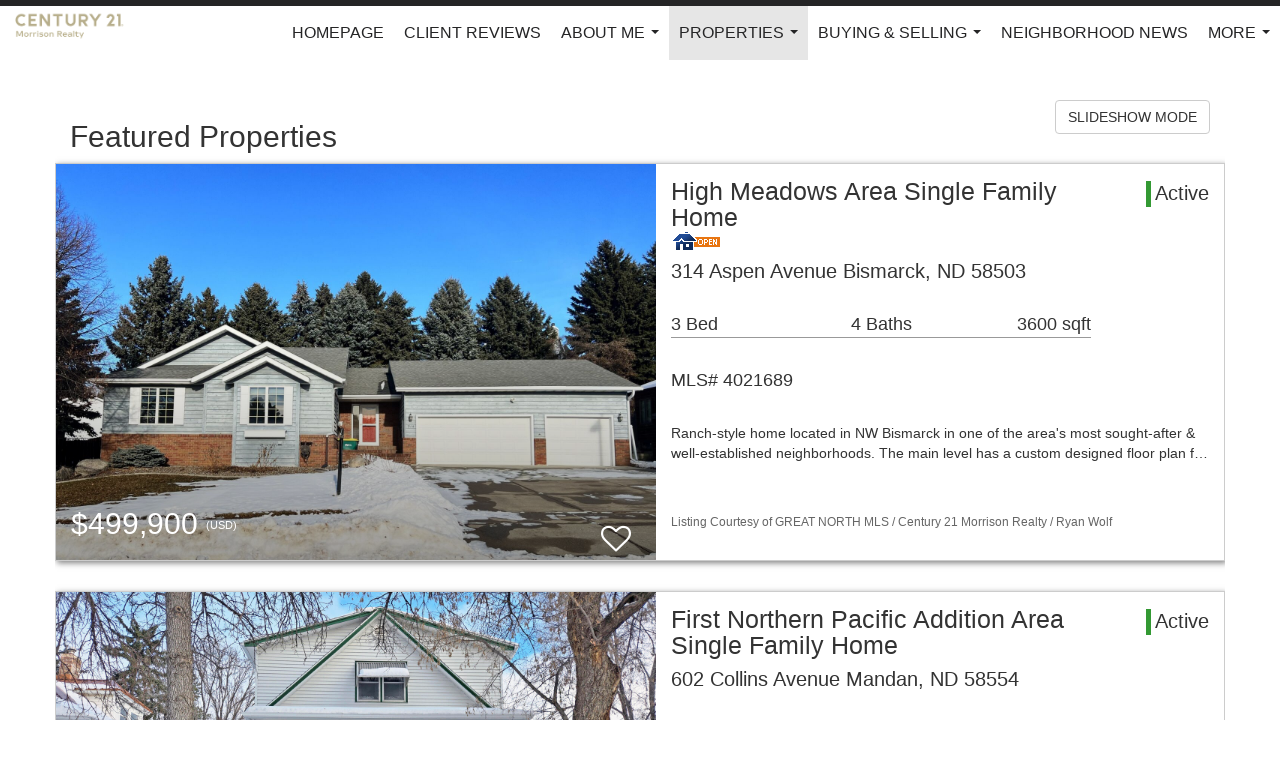

--- FILE ---
content_type: text/html; charset=UTF-8
request_url: https://ryanwolfrealtor.com/listings/featured-properties
body_size: 70536
content:
<!DOCTYPE html>
            <html lang="en-US">
            <head>
                <link href="https://images-static.moxiworks.com/static/images/br/c21-realestate-parent/C21_Favicon.ico" rel="shortcut icon"/>                <meta name="viewport" content="width=device-width, initial-scale=1, shrink-to-fit=no" />      <meta http-equiv="X-UA-Compatible" content="IE=edge" />
      <meta name="format-detection" content="telephone=no"/>
      <meta http-equiv="content-type" content="text/html; charset=UTF-8" />
                                <style> @font-face {   font-family: "Oakes";   font-weight: normal;   font-style: normal;   src: url("https://images-static.moxiworks.com/static/images/br/c21/Oakes-Regular.otf") format("otf"); }  @font-face {   font-family: "Oakes";   font-weight: bold;   font-style: normal;   src: url("https://images-static.moxiworks.com/static/images/br/c21/Oakes-Bold.otf") format("otf"); }  @font-face {   font-family: "Oakes";   font-weight: lighter;   font-style: normal;   src: url("https://images-static.moxiworks.com/static/images/br/c21/Oakes-Light.otf") format("otf"); }  @font-face {   font-family: "Barlow";   font-weight: normal;   font-style: normal;   src: url("https://images-static.moxiworks.com/static/images/br/c21/BarlowSemiCondensed-Regular.ttf") format("ttf"); }   @font-face {   font-family: "Typold";   font-weight: normal;   font-style: normal;   src: url("https://images-static.moxiworks.com/static/images/br/c21/Typold-Regular.ttf") format("ttf"); }  @font-face {   font-family: "Typold";   font-weight: bold;   font-style: normal;   src: url("https://images-static.moxiworks.com/static/images/br/c21/Typold-Bold.ttf") format("ttf"); }  </style>                            <script type="text/javascript">
            var Branding = new Object();
            Branding.result_list = {"fonts":[{"name":"font_1","color":"#ffffff"},{"name":"font_2","color":"#bbbbbb"},{"name":"primary_body_font","color":"#0f2b52"},{"name":"secondary_body_font","color":"#333333"},{"name":"primary_background_font","color":"#ffffff"},{"name":"secondary_background_font","color":"#bbbbbb"},{"name":"highlight_contrast_font","color":"#ffffff"},{"name":"button_font","color":"#ffffff"}],"colors":[{"name":"primary_background_color","color":"#0f2b52"},{"name":"secondary_background_color","color":"#bbbbbb"},{"name":"tertiary_background_color","color":"#0f2b52"},{"name":"button_background_color","color":"#0f2b52"},{"name":"highlight_color_1","color":"#0f2b52"},{"name":"highlight_color_2","color":"#bbbbbb"}],"images":[{"url":"https:\/\/svc.moxiworks.com\/service\/v1\/branding\/images\/bright_willow\/bright_willow_blue-116x38.png","name":"LOGO_FOOTER_DARK"},{"url":"https:\/\/svc.moxiworks.com\/service\/v1\/branding\/images\/bright_willow\/bright_willow_blue-116x38.png","name":"LOGO_FOOTER_LIGHT"},{"url":"https:\/\/svc.moxiworks.com\/service\/v1\/branding\/images\/bright_willow\/bright_willow_blue-110x110.png","name":"LOGO_MAIN_DARK"},{"url":"https:\/\/svc.moxiworks.com\/service\/v1\/branding\/images\/bright_willow\/bright_willow_white-110x110.png","name":"LOGO_MAIN_LIGHT"},{"url":"https:\/\/svc.moxiworks.com\/service\/v1\/branding\/images\/bright_willow\/bright_willow_white-156x50.png","name":"LOGO_1"},{"url":"https:\/\/svc.moxiworks.com\/service\/v1\/branding\/images\/bright_willow\/bright_willow_blue-156x50.png","name":"LOGO_2"},{"url":"https:\/\/svc.moxiworks.com\/service\/v1\/branding\/images\/bright_willow\/bright_willow_blue-156x50.png","name":"LOGO_3"},{"url":"https:\/\/svc.moxiworks.com\/service\/v1\/branding\/images\/tcma\/touchCMA_notext-422x422.png","name":"LOGO_4"},{"url":"https:\/\/svc.moxiworks.com\/service\/v1\/branding\/images\/favicon.ico","name":"FAVICON"},{"url":"https:\/\/svc.moxiworks.com\/service\/v1\/branding\/images\/bright_willow\/map_house.png","name":"MAP_HOUSE"},{"url":"https:\/\/svc.moxiworks.com\/service\/v1\/branding\/images\/bright_willow\/map_house_highlight.png","name":"MAP_HOUSE_HIGHLIGHT"},{"url":"https:\/\/svc.moxiworks.com\/service\/v1\/branding\/images\/bright_willow\/map_house_open.png","name":"MAP_HOUSE_OPEN"},{"url":"https:\/\/svc.moxiworks.com\/service\/v1\/branding\/images\/bright_willow\/map_house_open_highlight.png","name":"MAP_HOUSE_OPEN_HIGHLIGHT"},{"url":"https:\/\/svc.moxiworks.com\/service\/v1\/branding\/images\/bright_willow\/map_house_sold.png","name":"MAP_HOUSE_SOLD"},{"url":"https:\/\/svc.moxiworks.com\/service\/v1\/branding\/images\/bright_willow\/map_house_sold_highlight.png","name":"MAP_HOUSE_SOLD_HIGHLIGHT"}],"tendril":"false","blog_url":"","favicons":"","site_url":"","blog_name":"","copyright":"&copy; 2026 MoxiWorks","hotjar_id":"","site_name":"moxiworks.com","aos_config":{"landing_image_align":"left","background_image":"https:\/\/images-static.moxiworks.com\/static\/images\/br\/c21-realestate-parent\/c21acom_backgroundimage.jpg","background_pattern":"","show_background_pattern":false,"search_results_group_by_category":true,"agent_sort":"location","office_hide_owner_contact_card":true,"office_hide_manager_contact_card":false,"office_hide_owner":true,"office_hide_manager":false,"office_hide_staff":false,"office_display_order":["agent","owner","manager","staff"],"office_group_by_category":true,"office_sort":"alphabetical_first","aos_version":"new","language_search":true,"show_office_image":true,"tagline":"Looking for an Agent or Office? Use the box below to find your match.","aos_office_tab_name":"Offices","aos_office_tab_name_singular":"Office","aos_agent_tab_name":"Agents","aos_agent_tab_name_singular":"Agent","aos_staff_tab_name":"Staff","aos_staff_tab_name_singular":"Staff","fast_facts_team_name":"Team Members"},"legal_name":"C21 Morrison Realty","twitter_id":"","url_app_ad":"https:\/\/mymoxi.century21.com","blog_domain":"","message_css":"https:\/\/svc.moxiworks.com\/service\/v1\/branding\/windermere\/message.css","site_domain":"moxiworks.com","support_url":"https:\/\/support.moxiworks.com\/hc\/en-us","url_app_cma":"https:\/\/present.century21.com","url_app_crm":"https:\/\/engage.century21.com","url_app_hub":"","url_app_svc":"https:\/\/svc.century21.com","brand_colors":[],"canny_config":[{"url":"https:\/\/base.century21.com\/feedback\/crm","class":"","title":"Feedback","app_id":"crm","target":"_blank","board_token":"20f05e92-a1ee-d30f-95a6-7b99fa0fa733"},{"url":"https:\/\/base.century21.com\/feedback\/talent","class":"","title":"Feedback","app_id":"talent","target":"_blank","board_token":"9fdcbda2-f10e-23d5-6024-1570bac73d4e"},{"url":"https:\/\/base.century21.com\/feedback\/impress","class":"","title":"Feedback","app_id":"impress","target":"_blank","board_token":"0567d515-9241-f81e-4db6-5f94c652fcfb"},{"url":"https:\/\/base.century21.com\/feedback\/presentations","class":"","title":"Feedback","app_id":"presentations","target":"_blank","board_token":"7903cf1b-99de-aa71-a385-742654704198"},{"url":"https:\/\/base.century21.com\/feedback\/websites","class":"","title":"Feedback","app_id":"websites","target":"_blank","board_token":"29cc7819-956a-e595-e75a-1ea43e20ccd3"}],"chrome_title":"","display_name":"C21 Morrison Realty","font_1_color":"#ffffff","font_2_color":"#bbbbbb","hotjar_brand":"","image_logo_1":"","image_logo_2":"","image_logo_3":"","image_logo_4":"https:\/\/images-static.moxiworks.com\/static\/images\/br\/tcma\/home_TouchCMA.png","promote_fbid":"597659901190258","url_app_base":"https:\/\/base.century21.com","api_key_pendo":"63e676fa-cc48-45c3-46c2-0cabbcd8774e","branding_host":"https:\/\/svc.moxiworks.com","dms_site_name":"","image_favicon":"https:\/\/images-static.moxiworks.com\/static\/images\/br\/c21-realestate-parent\/C21_Favicon.ico","last_modified":"2026_01_27_18_24_03","search_config":{"modes":[{"type":"map","default":false},{"type":"list","default":false}],"dedupe":true,"sort_types":["1","2","10","9","5","6","3","4","13","14","11"],"search_type":"new","exclude_pending":true,"default_sort_type":"1","site_type_overrides":[{"settings":{"sort_types":["7","8","1","2","10","9","5","6","3","4","13","14","11","17,10","18,9"],"search_type":"new","default_sort_type":"7","search_default_ptypes":["1","2","3","4","5","7","9"]},"site_type":"present"}],"default_buffer_miles":"0.25","search_default_ptypes":["1","2","3","4","5","7","9"],"show_virtual_tour_icon":true,"show_virtual_tour_filter":true,"search_company_only_label":""},"search_styles":{},"support_email":"support@moxiworks.com","support_phone":"2063884789","url_wcma_help":"https:\/\/moxiworks.zendesk.com\/hc\/en-us","zavvie_config":{"api_key":null,"client_id":null,"allow_offers":true,"client_secret":null},"aos_agent_sort":"alphabetical_last","api_key_zillow":"X1-ZWz1e1d71hjnyj_4zss3","azure_metadata":"","bootstrap_urls":[{"url":"http:\/\/svc-devint.moxiworks.com\/service\/v1\/branding\/company\/1234567\/text_service_urls","name":"devint","environment":"devint"},{"url":"http:\/\/svc-qa.moxiworks.com\/service\/v1\/branding\/company\/1234567\/text_service_urls","name":"qa","environment":"qa"},{"url":"http:\/\/svc-st.moxiworks.com\/service\/v1\/branding\/company\/1234567\/text_service_urls","name":"staging","environment":"staging"},{"url":"http:\/\/svc.moxiworks.com\/service\/v1\/branding\/company\/1234567\/text_service_urls","name":"production","environment":"production"}],"buyside_config":{},"cas_facade_url":"https:\/\/svc.century21.com\/service\/v1\/auth","cma_help_links":[{"url":"http:\/\/moxiworks.zendesk.com\/hc\/en-us\/sections\/201069005-Moxi-Present-TouchCMA","class":"","title":"Homepage Help","module":"homepage","target":"_blank"},{"url":"http:\/\/support.moxiworks.com\/hc\/en-us\/articles\/215821223-Seller-Subject-Property-Screen-Overview","class":"","title":"Subject Help","module":"subject","target":"_blank"},{"url":"https:\/\/support.moxiworks.com\/hc\/en-us\/articles\/211209303-Search-Screen-Using-Specific-Search-Criteria","class":"","title":"Search Help","module":"search","target":"_blank"},{"url":"http:\/\/moxiworks.zendesk.com\/hc\/en-us\/articles\/204536909-Comps-Screen-Overview","class":"","title":"Comps Help","module":"comps","target":"_blank"},{"url":"http:\/\/moxiworks.zendesk.com\/hc\/en-us\/articles\/204538349-Estimate-Screen-Overview","class":"","title":"Estimates Help","module":"estimates","target":"_blank"},{"url":"https:\/\/support.moxiworks.com\/hc\/en-us\/categories\/200391145-Present","class":"","title":"Presentation Help","module":"presentation","target":"_blank"}],"cma_pdf_covers":[1,2,3,4,5],"dms_admin_role":"SiteManager","dms_site_roles":{"user":"role_users","agent":"role_agents","manager":"role_managers","view-all":"role_viewall","office-admin":"role_officeadmins","office-owner":"role_officeowners","region-admin":"role_regionadmins","company-admin":"role_companyadmins"},"image_rpt_logo":"https:\/\/images-static.moxiworks.com\/static\/images\/br\/clear-1x1.png","myaccount_name":"My Account","pres_lux_color":"#5c615a","tcma_nav_color":"#ffffff","test_attribute":"test_attribute","url_app_roster":"https:\/\/mymoxi.century21.com","admin_site_name":"Management  Utility","aos_office_sort":"alphabetical","bing_bypass_url":"https:\/\/svc.moxiworks.com\/service\/v1\/branding\/bypass\/bing\/1234567\/bing_bypass.js","cma_pdf_footers":[1,2,3,4,5],"cma_pdf_headers":[1,2,3,4,5],"crm_service_url":"https:\/\/engage.century21.com","dms_service_url":"","favicons_public":"","image_map_house":"https:\/\/svc.moxiworks.com\/service\/v1\/branding\/images\/bright_willow\/map_house.png","rpt_service_url":"https:\/\/svc.century21.com\/service\/rpt","username_suffix":"","analytics_config":{"products":[{"app_id":"default","settings":{"gtm_key":"GTM-5K59DSX"}},{"app_id":"account_manager","settings":{"gtm_key":"GTM-5K59DSX"}},{"app_id":"crm","settings":{"gtm_key":"GTM-5DDR5SP"}},{"app_id":"impress","settings":{"gtm_key":"GTM-M5KKCKV"}},{"app_id":"presentations","settings":{"gtm_key":"GTM-5NKWGRT"}},{"app_id":"talent","settings":{"gtm_key":"GTM-W2KC3FZ"}},{"app_id":"websites","settings":{"gtm_key":"GTM-KBWHB4K"}}],"gtm_brand_code":"C21"},"auth_bullet_list":["Save your favorite listings","Save multiple home searches","Receive email updates when new homes hit the market"],"auth_logout_urls":"[\r\n  # lfmoxi.com\r\n  \"http:\/\/ppro.lfmoxi.com\/service\/v1\/cma\/logout.json\",\r\n  \"http:\/\/base.lfmoxi.com\/sessions\/logout.json\",\r\n  \"http:\/\/svc.lfmoxi.com\/sessions\/logout.json\",\r\n  \"http:\/\/account.lfmoxi.com\/logout.json\",\r\n  \"http:\/\/engage.lfmoxi.com\/sessions\/logout.json\",\r\n\r\n  # windermere.com\r\n  \"https:\/\/account.windermere.com\/logout.json\",\r\n  \"https:\/\/crm.windermere.com\/sessions\/logout.json\",\r\n  \"http:\/\/intranet.windermere.com\/logout.json\",\r\n  \"http:\/\/cma.windermere.com\/service\/v1\/cma\/logout.json\",\r\n  \"https:\/\/base.windermere.com\/sessions\/logout.json\",\r\n  \"https:\/\/svc.windermere.com\/service\/v1\/profile\/logout.json\",\r\n  \"https:\/\/svc.windermere.com\/service\/v1\/listing\/logout.json\",\r\n  \"https:\/\/svc.windermere.com\/service\/v1\/message\/logout.json\",\r\n  \"http:\/\/svc.windermere.com\/service\/v1\/cma\/logout.json\",\r\n  \"http:\/\/documents.windermere.com\/share\/page\/dologout\",\r\n  \"https:\/\/www.windermere.com\/logout.json\",\r\n  \"http:\/\/intranet.windermere.com\/logout.json\",\r\n  \"https:\/\/roster.windermere.com\/sessions\/logout.json\",\r\n\r\n\r\n  # moxiworks.com\r\n  \"http:\/\/documents.moxiworks.com\/share\/page\/dologout\",\r\n  \"http:\/\/engage.moxiworks.com\/sessions\/logout.json\",\r\n  \"http:\/\/present.moxiworks.com\/service\/v1\/cma\/logout.json\",\r\n  \"http:\/\/base.moxiworks.com\/sessions\/logout.json\",\r\n  \"http:\/\/intranet.moxiworks.com\/logout.json\",\r\n  \"http:\/\/moxiworks.com\/admin\/logout.json\",\r\n  \"http:\/\/account.moxiworks.com\/logout.json\",\r\n  \"http:\/\/crm.moxiworks.com\/sessions\/logout.json\",\r\n  \"http:\/\/base.moxiworks.com\/sessions\/logout.json\",\r\n  \"http:\/\/svc.moxiworks.com\/service\/v1\/cma\/logout.json\",\r\n  \"http:\/\/svc.moxiworks.com\/service\/v1\/profile\/logout.json\",\r\n  \"http:\/\/svc.moxiworks.com\/service\/v1\/listing\/logout.json\",\r\n  \"http:\/\/svc.moxiworks.com\/service\/v1\/message\/logout.json\",\r\n  \"http:\/\/roster.moxiworks.com\/sessions\/logout.json\",\r\n  \"http:\/\/my.moxiworks.com\/sessions\/logout.json\",\r\n\r\n  # auth\r\n  \"https:\/\/svc-cb.touchcma.com\/service\/v1\/auth\/sessions\/logout.json\",\r\n  \"https:\/\/svc-cbrb.touchcma.com\/service\/v1\/auth\/sessions\/logout.json\",\r\n  \"https:\/\/svc.lfmoxi.com\/service\/v1\/auth\/sessions\/logout.json\",\r\n  \"https:\/\/svc.windermere.com\/service\/v1\/auth\/sessions\/logout.json\"\r\n]","background_color":"#5c615a","banner_image_url":"https:\/\/images-static.moxiworks.com\/static\/images\/br\/clear_bar-800x70.png","chrome_proxy_key":"","cma_pdf_versions":[1],"domain_store_url":"http:\/\/shopdomains.moxiworks.com\/","flyer_disclaimer":"","hub_redirect_url":"","image_acom_logos":[{"id":"1","name":"Light Background Logo","active":"true","small_image_url":"https:\/\/images.cloud.realogyprod.com\/offices\/C21\/P00400000FDdqRN8Xm6C0DZnH2aw1OzsuDJBWFDD\/logos\/P01600000Fjo8tg5vHdCBZ5TW4Wx21BXWRIsrymc.jpg?width=500","standard_image_url":"https:\/\/images.cloud.realogyprod.com\/offices\/C21\/P00400000FDdqRN8Xm6C0DZnH2aw1OzsuDJBWFDD\/logos\/P01600000Fjo8tg5vHdCBZ5TW4Wx21BXWRIsrymc.jpg?width=500","picker_background_color":""},{"id":"2","name":"Dark Background Logo","active":"true","small_image_url":"https:\/\/images.cloud.realogyprod.com\/offices\/C21\/P00400000FDdqRN8Xm6C0DZnH2aw1OzsuDJBWFDD\/logos\/P01600000Fjo8tFYUTRSpVHjzf5umHiO4JqPWKsr.jpg?width=500","standard_image_url":"https:\/\/images.cloud.realogyprod.com\/offices\/C21\/P00400000FDdqRN8Xm6C0DZnH2aw1OzsuDJBWFDD\/logos\/P01600000Fjo8tFYUTRSpVHjzf5umHiO4JqPWKsr.jpg?width=500","picker_background_color":""}],"image_email_logo":"https:\/\/images.cloud.realogyprod.com\/offices\/C21\/P00400000FDdqRN8Xm6C0DZnH2aw1OzsuDJBWFDD\/logos\/P01600000Fjo8tg5vHdCBZ5TW4Wx21BXWRIsrymc.jpg?width=500","image_open_house":"https:\/\/svc.moxiworks.com\/service\/v1\/branding\/images\/open_house_icon.png","nn_primary_color":"#252526","perm_role_groups":[{"id":"g-company-admin","name":"Company Admin"},{"id":"g-region-admin","name":"Region Admin"},{"id":"g-office-admin","name":"Office Admin"},{"id":"g-user","name":"User"},{"id":"g-view-all","name":"View All"}],"search_pin_color":"#0f2b52","store_legal_name":"MoxiWorks LLC","terms_of_use_url":"https:\/\/moxiworks.com\/terms-of-use\/","url_profile_edit":"https:\/\/mymoxi.century21.com","api_key_brytecore":{},"api_key_walkscore":"","button_font_color":"#ffffff","chat_allowed_days":[],"cma_default_style":"","cma_view_url_root":"https:\/\/present.century21.com","crm_primary_color":"#252526","ecomm_allow_porch":"false","facebook_page_url":"","font_face_primary":"'Oakes', 'Typold', Helvetica, Arial, sans-serif","google_bypass_url":"https:\/\/svc.moxiworks.com\/service\/v1\/branding\/bypass\/google\/1234567\/google_bypass.js","highlight_color_1":"#a0ae50","highlight_color_2":"#39a0a5","image_acom_header":"https:\/\/images.cloud.realogyprod.com\/offices\/C21\/P00400000FDdqRN8Xm6C0DZnH2aw1OzsuDJBWFDD\/logos\/P01600000Fjo8tFYUTRSpVHjzf5umHiO4JqPWKsr.jpg?width=500","locales_available":{"locales":[{"en-US":{"name":"US English","abbreviation":"EN","display_name":"English","wpml_language_code":"en","native_display_name":"English"}}],"default_locale":"en-US"},"pres_default_mode":"present","rpt_email_enabled":"false","search_icon_color":"#5c615a","search_link_color":"#5c615a","sm_latest_version":"2.0.0","static_image_host":"https:\/\/images-static.moxiworks.com\/static","upvoty_agent_uuid":"","agent_sites_colors":[],"agent_sites_images":{"homepage_default":"http:\/\/images-static.moxiworks.com\/static\/images\/br\/c21-realestate-parent\/C21_homebackground_03032022.jpeg","directory_default":"","homepage_text_color":"","homepage_background_effect":""},"agent_sites_themes":[{"id":"responsive","name":"Responsive","layouts":["Default","LargeImage"],"move_easy":false,"ssl_default_on":true,"search_versions":[{"id":"moxi-search","name":"New Search"}],"search_engine_index":false}],"api_key_testflight":"fad3c96afad6d90bd2eabc693f37f0db_MTcwMzk2MjAxMi0xMi0yOCAxMjozOTowOC4xMTk2OTc","buyside_auth_token":"","chrome_help_widget":"true","cma_allowed_styles":"","cma_document_alias":"Presentation","cma_onesheet_alias":"Onesheet","company_utm_source":"","display_short_name":"C21 Morrison Realty","ecomm_allow_zillow":"false","ecomm_color_footer":"","ecomm_color_header":"","ecomm_email_domain":"","entity_palette_acl":[{"*":"allow"}],"from_email_address":"mail-service@platform.moxiworks.com","info_email_address":"info@windermere.com","listing_image_host":"https:\/\/i16.moxi.onl","local_logic_config":{},"nn_secondary_color":"#beaf87","pres_buyside_color":"#5c615a","pres_default_route":"web","pres_share_enabled":"false","privacy_policy_url":"https:\/\/moxiworks.com\/privacy-policy\/","store_display_name":"C21 Morrison Realty","tcma_guest_account":"guest1","upvoty_agent_uuids":["54c789d3-921d-465e-9612-91f31657831e","a7eeadbf-48ab-4578-9616-b1064984bbf5"],"wcma_contact_email":"support@moxiworks.com","aos_language_search":"false","api_key_places_tcma":"AIzaSyAuHpd3yatlp6VBiTw3NapRn5PhNsKYiBY","campaign_lead_route":"","chrome_footer_links":[{"url":"mailto:support@moxiworks.com","class":"","title":"Contact","app_id":"contact","target":""},{"url":"https:\/\/base.century21.com\/docs\/tos","class":"","title":"Terms of Service","app_id":"terms","target":""},{"url":"https:\/\/base.century21.com\/docs\/privacy","class":"","title":"Privacy","app_id":"privacy","target":""}],"cma_authoring_color":"#5092d3","cma_pres_background":"","cma_pres_line_color":"","default_agent_image":{"title":"NOIMAGE","caption":null,"raw_url":"https:\/\/i16.moxi.onl\/img-pr\/i\/b7d976b71c3fe96cd8568fab3899157c74cb7d1b\/0_2_raw.jpg","full_url":"https:\/\/i16.moxi.onl\/img-pr\/i\/b7d976b71c3fe96cd8568fab3899157c74cb7d1b\/0_2_full.jpg","small_url":"https:\/\/i16.moxi.onl\/img-pr\/i\/b7d976b71c3fe96cd8568fab3899157c74cb7d1b\/0_2_small.jpg","thumb_url":"https:\/\/i16.moxi.onl\/img-pr\/i\/b7d976b71c3fe96cd8568fab3899157c74cb7d1b\/0_2_thumb.jpg","description":null,"gallery_url":"https:\/\/i16.moxi.onl\/img-pr\/i\/b7d976b71c3fe96cd8568fab3899157c74cb7d1b\/0_2_gallery.jpg"},"forms_ui_icon_color":"#39a0a5","hub_link_font_color":"#5c615a","owner_email_address":"","palette_description":"","pres_nav_disclaimer":"\u00a9 2026 Century 21 Real Estate LLC. CENTURY 21\u00ae, the CENTURY 21 Logo and C21\u00ae are registered service marks owned by Century 21 Real Estate LLC. Century 21 Real Estate LLC fully supports the principles of the Fair Housing Act. Each office is independently owned and operated. Each independent sales associate and broker is responsible for the specific customized content of this presentation.","present_cbx_enabled":"false","roster_app_contexts":[{"id":"document-management-system","name":"DMS","require-presence-of":"dms_service_url"},{"id":"wms-marketing-pages","name":"Intranet Pages"},{"id":"wms-marketing","name":"Intranet Admin"},{"id":"wms-svc-cma","name":"CMA"},{"id":"account-manager","name":"Account Manager"},{"id":"crm","name":"CRM"},{"id":"reports","name":"Reports"},{"id":"listing-analytics","name":"Listing Analytics"}],"sales_email_address":"support@moxiworks.com","search_button_color":"#5c615a","tcma_latest_version":"2.5.10","url_account_manager":"https:\/\/mymoxi.century21.com","url_wcma_edit_agent":"","wootric_account_key":"","auth_associate_agent":{"value":true,"success_message":"Account created successfully!<br><br>Welcome to My Account! Get started by creating custom home searches and saving your favorite homes!<br><br>We've taken the liberty of associating you with %%display_name%% so you can collaborate with them on any of your favorite homes and easily contact them.<br><br>Happy house hunting!"},"brokerage_disclaimer":"","chrome_enable_search":"true","chrome_logo_link_url":"[\r\n  {\r\n    \"key\": \"presentations\",\r\n    \"url\": \"https:\/\/present.century21.com\/service\/cma\/wcma\"\r\n  }\r\n]","chrome_partner_links":[{"img":"https:\/\/images-static.moxiworks.com\/static\/images\/br\/partners\/knack_logo-200x59.jpg","url":"https:\/\/go.moxiworks.com\/MoxiWorks\/knackshops","class":"","title":"KNACK","target":"_blank","description":"Send exceptional, customized gifts to clients and colleagues with help from a dedicated account specialist."},{"img":"https:\/\/images-static.moxiworks.com\/static\/images\/br\/partners\/offrs-logo-on-white-178x100.png","url":"https:\/\/go.moxiworks.com\/MoxiWorks\/Offrs","class":"","title":"Offrs","target":"_blank","description":"Offrs.com generates listing leads for agents and brokers leveraging predictive analytics and lead conversion marketing."},{"img":"https:\/\/images-static.moxiworks.com\/static\/images\/br\/partners\/QuickBooks-Logo-Preferred-200x42.png","url":"https:\/\/go.moxiworks.com\/moxi-engage\/QBSE","class":"","title":"QuickBooks Self-Employed","target":"_blank","description":"The accounting app for real estate agents who want to set themselves up for financial success. Users find an average of $4,340 in tax savings per year."}],"cma_home_header_type":"","cma_pdf_orientations":["portrait"],"default_useful_links":[],"ecomm_color_palettes":[],"ecomm_email_provider":"","email_logo_max_width":"","entity_palette_rules":[],"html_head_append_raw":"<style> @font-face {   font-family: \"Oakes\";   font-weight: normal;   font-style: normal;   src: url(\"https:\/\/images-static.moxiworks.com\/static\/images\/br\/c21\/Oakes-Regular.otf\") format(\"otf\"); }  @font-face {   font-family: \"Oakes\";   font-weight: bold;   font-style: normal;   src: url(\"https:\/\/images-static.moxiworks.com\/static\/images\/br\/c21\/Oakes-Bold.otf\") format(\"otf\"); }  @font-face {   font-family: \"Oakes\";   font-weight: lighter;   font-style: normal;   src: url(\"https:\/\/images-static.moxiworks.com\/static\/images\/br\/c21\/Oakes-Light.otf\") format(\"otf\"); }  @font-face {   font-family: \"Barlow\";   font-weight: normal;   font-style: normal;   src: url(\"https:\/\/images-static.moxiworks.com\/static\/images\/br\/c21\/BarlowSemiCondensed-Regular.ttf\") format(\"ttf\"); }   @font-face {   font-family: \"Typold\";   font-weight: normal;   font-style: normal;   src: url(\"https:\/\/images-static.moxiworks.com\/static\/images\/br\/c21\/Typold-Regular.ttf\") format(\"ttf\"); }  @font-face {   font-family: \"Typold\";   font-weight: bold;   font-style: normal;   src: url(\"https:\/\/images-static.moxiworks.com\/static\/images\/br\/c21\/Typold-Bold.ttf\") format(\"ttf\"); }  <\/style>","hub_thumb_font_color":"#ffffff","hub_title_font_color":"#000000","image_acom_logo_dark":"https:\/\/images.cloud.realogyprod.com\/offices\/C21\/P00400000FDdqRN8Xm6C0DZnH2aw1OzsuDJBWFDD\/logos\/P01600000Fjo8tg5vHdCBZ5TW4Wx21BXWRIsrymc.jpg?width=500","image_email_logo_alt":"https:\/\/images.cloud.realogyprod.com\/offices\/C21\/P00400000FDdqRN8Xm6C0DZnH2aw1OzsuDJBWFDD\/logos\/P01600000Fjo8tg5vHdCBZ5TW4Wx21BXWRIsrymc.jpg?width=500","image_favicon_public":"https:\/\/images-static.moxiworks.com\/static\/images\/br\/c21-realestate-parent\/C21_Favicon.ico","image_logo_main_dark":"","image_map_house_open":"https:\/\/svc.moxiworks.com\/service\/v1\/branding\/images\/bright_willow\/map_house_open.png","image_map_house_sold":"https:\/\/svc.moxiworks.com\/service\/v1\/branding\/images\/bright_willow\/map_house_sold.png","image_open_house_url":"https:\/\/svc.moxiworks.com\/service\/v1\/branding\/images\/open_house_icon.png","listing_switch_porch":"false","mortgage_module_type":"default","pres_chart_bar_color":"#beaf87","zip_autocomplete_url":"https:\/\/svc.moxiworks.com\/service\/v1\/branding\/autocomplete\/zip\/1234567\/autocomplete.js","agent_sites_font_face":"'Oakes', Helvetica, Arial, sans-serif","background_color_dark":"#5092d3","chrome_auth_proxy_url":"","cma_application_title":"MoxiPresent","cma_footer_background":"","cma_header_background":"","cma_pres_border_color":"#ffffff","cma_tab_on_background":"","crm_application_title":"MoxiEngage","ecomm_allow_moxi_lead":"false","email_logo_max_height":"","image_acom_header_alt":"https:\/\/images.cloud.realogyprod.com\/offices\/C21\/P00400000FDdqRN8Xm6C0DZnH2aw1OzsuDJBWFDD\/logos\/P01600000Fjo8tg5vHdCBZ5TW4Wx21BXWRIsrymc.jpg?width=500","image_acom_logo_light":"https:\/\/images.cloud.realogyprod.com\/offices\/C21\/P00400000FDdqRN8Xm6C0DZnH2aw1OzsuDJBWFDD\/logos\/P01600000Fjo8tFYUTRSpVHjzf5umHiO4JqPWKsr.jpg?width=500","image_logo_main_light":"","image_pres_cover_logo":"https:\/\/images.cloud.realogyprod.com\/offices\/C21\/P00400000FDdqRN8Xm6C0DZnH2aw1OzsuDJBWFDD\/logos\/P01600000Fjo8tg5vHdCBZ5TW4Wx21BXWRIsrymc.jpg?width=500","local_logic_sdk_token":"","pres_block_text_color":"#FFFFFF","pres_costs_disclaimer":"","presentation_logo_url":"https:\/\/images.cloud.realogyprod.com\/offices\/C21\/P00400000FDdqRN8Xm6C0DZnH2aw1OzsuDJBWFDD\/logos\/P01600000Fjo8tg5vHdCBZ5TW4Wx21BXWRIsrymc.jpg?width=500","search_default_ptypes":"[\"1\",\"2\",\"3\",\"4\",\"5\",\"7\",\"9\"]","search_pin_font_color":"#ffffff","show_buyer_commission":"true","show_phone_compliance":"true","store_display_address":"815 Western Avenue, Seattle, WA 98104","tcma_subscription_url":"https:\/\/moxiworks.com","user_branding_allowed":"false","xpressdocs_company_id":"","agent_sites_disclaimer":"\u00a92022 . All rights reserved. CENTURY 21\u00ae, the CENTURY 21 Logo and C21\u00ae are service marks owned by Century 21 Real Estate LLC.  Century 21 Real Estate LLC fully supports the principles of the Fair Housing Act and the Equal Opportunity Act. Each office is independently owned and operated.","agent_sites_icon_color":"#252526","agent_sites_line_color":"#333333","api_key_eppraisal_name":"","chrome_application_url":"https:\/\/base.century21.com","chrome_auth_ifl_config":"{error_msg: \"Forgot your username? Try an email address associated with your account. Forgot your password? Click the 'Reset Password' link on the password entry screen that appears after you have entered your username or email, and we will send a new password to your email address. For further assistance, contact our support team Monday through Friday, 8:30am to 5pm Pacific time by submitting a request at https:\/\/support.moxiworks.com, or you can reach out via chat.\"}","chrome_enabled_modules":[{"nav":"true","url":"https:\/\/present.century21.com\/service\/cma\/wcma","type":"link","class":"","title":"Present","app_id":"presentations","target":"","priority":"0"},{"nav":"true","url":"https:\/\/engage.century21.com","type":"link","class":"","title":"Engage","app_id":"crm","target":"","priority":"0"},{"nav":"true","url":"https:\/\/svc.century21.com\/service\/v1\/auth\/intranet_sessions\/agent_site","type":"link","class":"","title":"My Website","app_id":"agent_website","target":"_blank","priority":"0"},{"nav":"true","url":"https:\/\/realogy.imprev.net\/omc\/oauthLogin.ipv?provider=moxiworks&siteCode=MOXIWORKSBRANDING","type":"link","class":"","title":"Impress","app_id":"impress","target":"_blank","priority":"0"},{"nav":"true","url":"http:\/\/auth.activepipe.com\/sso\/oauth2\/morrison_realty","type":"link","class":"","title":"ActivePipe","app_id":"activepipe","target":"","page_id":"activepipe","priority":"0"},{"nav":"true","url":"https:\/\/promote.moxiworks.com\/","type":"link","class":"","title":"Promote","app_id":"my_ads","target":"blank","priority":"0"},{"nav":"true","url":"https:\/\/sso.moxiworks.com\/saml\/22957588-3a44-4d81-bcee-200829c99266\/initiate","type":"link","class":"","title":"Dotloop","app_id":"dotloop","target":"_blank","priority":"0"},{"nav":"true","url":"https:\/\/base.century21.com\/directory","type":"link","class":"","title":"Directory","app_id":"directory","priority":"1"},{"nav":"true","url":"","type":"more","class":"","title":"More","app_id":"more","target":"","priority":"0"},{"nav":"true","type":"menu","class":"","title":"","app_id":"user","target":"","children":[{"nav":"true","url":"","type":"link","class":"","title":"Account Settings","app_id":"settings","target":""},{"nav":"true","url":"https:\/\/engage.century21.com\/content-admin\/campaigns\/list","type":"link","class":"","title":"Campaign Content Admin","app_id":"brokerage_campaign_content","target":"","required_app_id":"crm"},{"nav":"false","url":"https:\/\/engage.century21.com\/content-admin\/office-campaigns","type":"link","class":"","title":"Office Content Admin","app_id":"office_campaign_content","target":"","required_app_id":"crm"},{"nav":"true","url":"https:\/\/base.century21.com\/links","type":"link","class":"","title":"External Links","app_id":"external_links","target":""},{"nav":"true","url":"https:\/\/mymoxi.century21.com\/admin","type":"link","class":"","title":"Manage Company","app_id":"manage_company_only","target":""},{"nav":"true","url":"https:\/\/mymoxi.century21.com\/admin","type":"link","class":"","title":"Manage Office","app_id":"manage_office_only","target":""},{"nav":"true","url":"https:\/\/mymoxi.century21.com\/admin","type":"link","class":"","title":"Manage Region","app_id":"manage_region_only","target":""},{"nav":"true","url":"https:\/\/mymoxi.century21.com\/admin","type":"link","class":"","title":"Manage Organization","app_id":"manage_organization_only","target":""},{"nav":"false","url":"\/admin","type":"link","class":"","title":"Hub Admin","app_id":"cms_admin","target":"","page_id":"admin"},{"nav":"true","url":"https:\/\/present.century21.com\/service\/cma\/wcma\/en\/present\/admin","type":"link","class":"","title":"Presentation Admin","app_id":"onesheet_admin","target":""},{"nav":"false","url":"#","data":{"target":"#agent-website-modal","toggle":"modal"},"type":"link","class":"","title":"Website","app_id":"agent_website","target":""},{"nav":"true","url":"","type":"link","class":"","title":"Logout","app_id":"logout","target":""}],"priority":"0"},{"nav":"true","url":"","type":"text","class":"","title":"","app_id":"search","target":"","priority":"0"}],"chrome_initial_app_url":"[\r\n  {\r\n    \"key\": \"presentations\",\r\n    \"url\": \"https:\/\/present.century21.com\/service\/cma\/wcma\"\r\n  }\r\n]","chrome_logo_breakpoint":"","chrome_logo_max_height":"","chrome_menu_font_color":"#333333","cma_top_nav_background":"{ \"type\":\"solid\", \"color\":\"#000000\" }","cma_top_nav_font_color":"#ffffff","company_lead_source_sm":"C21 Morrison Realty","default_user_image_url":"https:\/\/i16.moxi.onl\/img-pr\/i\/b7d976b71c3fe96cd8568fab3899157c74cb7d1b\/0_2_raw.jpg","external_key_leadingre":"","from_email_address_crm":"mail-service@platform.moxiworks.com","hub_heading_font_color":"#000000","image_email_logo_store":"https:\/\/images.cloud.realogyprod.com\/offices\/C21\/P00400000FDdqRN8Xm6C0DZnH2aw1OzsuDJBWFDD\/logos\/P01600000Fjo8tg5vHdCBZ5TW4Wx21BXWRIsrymc.jpg?width=500","image_logo_footer_dark":"","image_pres_header_logo":"https:\/\/images.cloud.realogyprod.com\/offices\/C21\/P00400000FDdqRN8Xm6C0DZnH2aw1OzsuDJBWFDD\/logos\/P01600000Fjo8tg5vHdCBZ5TW4Wx21BXWRIsrymc.jpg?width=500","image_wcma_logo_header":"https:\/\/images-static.moxiworks.com\/static\/images\/br\/clear-1x1.png","rpt_element_font_color":"#ffffff","show_fair_housing_logo":"true","tcma_font_face_primary":"Helvetica","agent_sites_added_fonts":[],"agent_sites_header_type":"","aos_office_profile_sort":"","api_key_eppraisal_value":"","body_font_color_primary":"#000000","browser_upgrade_message":"To get the best possible experience using this and other websites please upgrade to a newer web browser. Newer browsers have important security updates and are generally better optimized for fast performance with modern websites. You will be able to transfer any bookmarks or favorites you have saved. Click on one of the icons below to be taken to the free download page for the selected browser.","button_background_color":"#5c615a","button_hover_font_color":"#ffffff","chrome_auth_title_color":"#000000","chrome_header_font_size":"18px","chrome_header_logo_path":"https:\/\/images.cloud.realogyprod.com\/offices\/C21\/P00400000FDdqRN8Xm6C0DZnH2aw1OzsuDJBWFDD\/logos\/P01600000Fjo8tFYUTRSpVHjzf5umHiO4JqPWKsr.jpg?width=500","cities_autocomplete_url":"https:\/\/svc.moxiworks.com\/service\/v1\/branding\/autocomplete\/cities\/1234567\/autocomplete.js","cma_pdf_head_append_raw":"<style> @font-face {   font-family: \"Oakes\";   font-weight: normal;   font-style: normal;   src: url(\"https:\/\/images-static.moxiworks.com\/static\/images\/br\/c21\/Oakes-Regular.otf\") format(\"otf\"); }  @font-face {   font-family: \"Oakes\";   font-weight: bold;   font-style: normal;   src: url(\"https:\/\/images-static.moxiworks.com\/static\/images\/br\/c21\/Oakes-Bold.otf\") format(\"otf\"); }  @font-face {   font-family: \"Oakes\";   font-weight: lighter;   font-style: normal;   src: url(\"https:\/\/images-static.moxiworks.com\/static\/images\/br\/c21\/Oakes-Light.otf\") format(\"otf\"); }  @font-face {   font-family: \"Barlow\";   font-weight: normal;   font-style: normal;   src: url(\"https:\/\/images-static.moxiworks.com\/static\/images\/br\/c21\/BarlowSemiCondensed-Regular.ttf\") format(\"ttf\"); }   @font-face {   font-family: \"Typold\";   font-weight: normal;   font-style: normal;   src: url(\"https:\/\/images-static.moxiworks.com\/static\/images\/br\/c21\/Typold-Regular.ttf\") format(\"ttf\"); }  @font-face {   font-family: \"Typold\";   font-weight: bold;   font-style: normal;   src: url(\"https:\/\/images-static.moxiworks.com\/static\/images\/br\/c21\/Typold-Bold.ttf\") format(\"ttf\"); }  <\/style>","cma_pdf_version_default":"1","company_lead_source_web":"C21 Morrison Realty","ecomm_allow_custom_logo":"false","ecomm_image_header_logo":"","ecomm_image_signup_logo":"https:\/\/images-static.moxiworks.com\/static\/images\/br\/tcma\/logo_white_trans_bg.png","email_button_font_color":"#ffffff","enable_ml_zap_migration":"true","flyer_allowed_templates":["portrait_01","portrait_02","portrait_03","portrait_04","portrait_05","landscape_01","landscape_02"],"from_email_address_tcma":"mail-service@platform1.moxiworks.com","highlight_slide_color_1":"#a0ae50","image_acom_footer_logos":[{"class":"","link_href":"","link_target":"_blank","small_image_url":"https:\/\/images-static.moxiworks.com\/static\/images\/br\/images\/eho-89x83.png","standard_image_url":"https:\/\/images-static.moxiworks.com\/static\/images\/br\/images\/eho-89x83.png"},{"class":"","link_href":"","link_target":"_blank","small_image_url":"https:\/\/images-static.moxiworks.com\/static\/images\/br\/images\/realtor_white-71x83.png","standard_image_url":"https:\/\/images-static.moxiworks.com\/static\/images\/br\/images\/realtor_white-71x83.png"}],"image_acom_header_logos":[{"id":"1","name":"Light Background Logo","active":"true","small_image_url":"https:\/\/images.cloud.realogyprod.com\/offices\/C21\/P00400000FDdqRN8Xm6C0DZnH2aw1OzsuDJBWFDD\/logos\/P01600000Fjo8tg5vHdCBZ5TW4Wx21BXWRIsrymc.jpg?width=500","standard_image_url":"https:\/\/images.cloud.realogyprod.com\/offices\/C21\/P00400000FDdqRN8Xm6C0DZnH2aw1OzsuDJBWFDD\/logos\/P01600000Fjo8tg5vHdCBZ5TW4Wx21BXWRIsrymc.jpg?width=500","picker_background_color":""},{"id":"2","name":"Dark Background Logo","active":"true","small_image_url":"https:\/\/images.cloud.realogyprod.com\/offices\/C21\/P00400000FDdqRN8Xm6C0DZnH2aw1OzsuDJBWFDD\/logos\/P01600000Fjo8tFYUTRSpVHjzf5umHiO4JqPWKsr.jpg?width=500","standard_image_url":"https:\/\/images.cloud.realogyprod.com\/offices\/C21\/P00400000FDdqRN8Xm6C0DZnH2aw1OzsuDJBWFDD\/logos\/P01600000Fjo8tFYUTRSpVHjzf5umHiO4JqPWKsr.jpg?width=500","picker_background_color":""}],"image_acom_header_small":"https:\/\/images.cloud.realogyprod.com\/offices\/C21\/P00400000FDdqRN8Xm6C0DZnH2aw1OzsuDJBWFDD\/logos\/P01600000Fjo8tFYUTRSpVHjzf5umHiO4JqPWKsr.jpg?width=500","image_logo_footer_light":"","luxuryColorVerticalLogo":"https:\/\/images.cloud.realogyprod.com\/offices\/C21\/P00400000FDdqRN8Xm6C0DZnH2aw1OzsuDJBWFDD\/logos\/P01600000FyXtl4z8ZRPYDW3WCQpB7d8euPXht0q.jpg","luxuryWhiteVerticalLogo":"https:\/\/images.cloud.realogyprod.com\/offices\/C21\/P00400000FDdqRN8Xm6C0DZnH2aw1OzsuDJBWFDD\/logos\/P01600000FyXtlDpcApzKu7Ih0FAb27egoQwFWsM.jpg","perm_v2_contexts_online":{"dms":false,"hub":false,"www":false,"perm":false,"engage":false,"roster":false,"present":false,"reports":false},"pres_listing_disclaimer":"\u00a9 2026 Century 21 Real Estate LLC. CENTURY 21\u00ae, the CENTURY 21 Logo and C21\u00ae are registered service marks owned by Century 21 Real Estate LLC. Century 21 Real Estate LLC fully supports the principles of the Fair Housing Act. Each office is independently owned and operated. Each independent sales associate and broker is responsible for the specific customized content of this presentation.","pres_pricing_disclaimer":"","roster_collect_language":"true","roster_new_user_message":"","site_lead_routing_rules":{},"slide_font_face_primary":"'Oakes', Helvetica, sans-serif","states_autocomplete_url":"https:\/\/svc.moxiworks.com\/service\/v1\/branding\/autocomplete\/states\/1234567\/autocomplete.js","agent_sites_use_listtrac":"true","api_key_google_analytics":"UA-55843484-1","background_color_primary":"#5c615a","chrome_auth_title_header":"C21 Morrison Realty","chrome_footer_background":"{ \"type\":\"solid\", \"color\":\"#000000\" }","chrome_footer_font_color":"#ffffff","chrome_header_background":"{ \"type\":\"solid\", \"color\":\"#000000\" }","chrome_header_font_color":"#ffffff","chrome_help_widget_color":"#bd3859","cma_button_on_background":"","cma_pdf_accent_bar_color":"","cma_pdf_title_font_color":"#000000","cma_pres_button_on_color":"","cma_pres_data_font_color":"#ffffff","cma_pres_head_append_raw":"<style> @font-face {   font-family: \"Oakes\";   font-weight: normal;   font-style: normal;   src: url(\"https:\/\/images-static.moxiworks.com\/static\/images\/br\/c21\/Oakes-Regular.otf\") format(\"otf\"); }  @font-face {   font-family: \"Oakes\";   font-weight: bold;   font-style: normal;   src: url(\"https:\/\/images-static.moxiworks.com\/static\/images\/br\/c21\/Oakes-Bold.otf\") format(\"otf\"); }  @font-face {   font-family: \"Oakes\";   font-weight: lighter;   font-style: normal;   src: url(\"https:\/\/images-static.moxiworks.com\/static\/images\/br\/c21\/Oakes-Light.otf\") format(\"otf\"); }  @font-face {   font-family: \"Barlow\";   font-weight: normal;   font-style: normal;   src: url(\"https:\/\/images-static.moxiworks.com\/static\/images\/br\/c21\/BarlowSemiCondensed-Regular.ttf\") format(\"ttf\"); }   @font-face {   font-family: \"Typold\";   font-weight: normal;   font-style: normal;   src: url(\"https:\/\/images-static.moxiworks.com\/static\/images\/br\/c21\/Typold-Regular.ttf\") format(\"ttf\"); }  @font-face {   font-family: \"Typold\";   font-weight: bold;   font-style: normal;   src: url(\"https:\/\/images-static.moxiworks.com\/static\/images\/br\/c21\/Typold-Bold.ttf\") format(\"ttf\"); }  <\/style>","cma_pres_home_icon_color":"#ffffff","cma_pres_nav_arrow_color":"#ffffff","cma_pres_scrollbar_color":"","company_intranet_site_id":"","crm_allowed_sync_sources":[{"key":"gmail","title":"Gmail"},{"key":"exchange","title":"Outlook"}],"default_office_image_url":"https:\/\/images-static.moxiworks.com\/static\/images\/br\/office-placeholder-200x161.png","email_content_font_color":"#000000","forms_ui_flag_brand_icon":"https:\/\/images-static.moxiworks.com\/static\/images\/br\/c21-realestate-parent\/C21_gold_small.png","forms_ui_highlight_color":"#5c615a","hub_thumb_inv_font_color":"#5c615a","image_cma_pdf_flyer_logo":"https:\/\/images.cloud.realogyprod.com\/offices\/C21\/P00400000FDdqRN8Xm6C0DZnH2aw1OzsuDJBWFDD\/logos\/P01600000Fjo8tg5vHdCBZ5TW4Wx21BXWRIsrymc.jpg?width=500","image_cma_pdf_logo_cover":"https:\/\/images.cloud.realogyprod.com\/offices\/C21\/P00400000FDdqRN8Xm6C0DZnH2aw1OzsuDJBWFDD\/logos\/P01600000Fjo8tg5vHdCBZ5TW4Wx21BXWRIsrymc.jpg?width=500","image_cma_pdf_logo_light":"https:\/\/images.cloud.realogyprod.com\/offices\/C21\/P00400000FDdqRN8Xm6C0DZnH2aw1OzsuDJBWFDD\/logos\/P01600000Fjo8tFYUTRSpVHjzf5umHiO4JqPWKsr.jpg?width=500","palette_allowed_products":["*"],"pres_force_default_route":"true","pres_onesheet_disclaimer":"","pres_share_email_enabled":"true","search_button_font_color":"#ffffff","store_from_email_address":"mail-service@platform.moxiworks.com","tcma_font_face_secondary":"Verdana","agent_sites_allowed_types":["Agent Team Website"],"background_color_tertiary":"#5c615a","body_font_color_secondary":"#333333","cma_button_off_background":"","cma_pdf_branded_box_color":"#5c615a","cma_pdf_font_face_primary":"'Oakes'","cma_pdf_header_background":"{ \"type\":\"solid\", \"color\":\"transparent\" }","cma_pdf_title_font_weight":"","cma_pres_button_off_color":"","cma_pres_chart_grid_color":"#ffffff","cma_pres_label_font_color":"#ffffff","cma_pres_scrollrail_color":"","cma_pres_slide_background":"","cma_pres_title_font_color":"#ffffff","cma_pres_trend_line_color":"#ffffff","email_headings_font_color":"#000000","email_signature_templates":[{"id":"agent_signature_1","name":"Left Aligned","is_default":true},{"id":"agent_signature_2","name":"Right Aligned","is_default":false},{"id":"agent_signature_3","name":"Center Aligned","is_default":false}],"email_subscription_config":[{"type":"aen","settings":{"inactivity_cutoff_days":"120"}}],"fairhousing_statement_url":"https:\/\/images-static.moxiworks.com\/static\/images\/br\/FairHousingNotice_new.pdf","hub_link_font_hover_color":"#5c615a","image_cma_pdf_logo_header":"https:\/\/images.cloud.realogyprod.com\/offices\/C21\/P00400000FDdqRN8Xm6C0DZnH2aw1OzsuDJBWFDD\/logos\/P01600000Fjo8tg5vHdCBZ5TW4Wx21BXWRIsrymc.jpg?width=500","image_map_house_highlight":"https:\/\/svc.moxiworks.com\/service\/v1\/branding\/images\/bright_willow\/map_house_highlight.png","luxuryColorHorizontalLogo":"https:\/\/images.cloud.realogyprod.com\/offices\/C21\/P00400000FDdqRN8Xm6C0DZnH2aw1OzsuDJBWFDD\/logos\/P01600000FyXtoMS7RYgc1KgWg6ln4tvxAh88wKj.jpg","luxuryWhiteHorizontalLogo":"https:\/\/images.cloud.realogyprod.com\/offices\/C21\/P00400000FDdqRN8Xm6C0DZnH2aw1OzsuDJBWFDD\/logos\/P01600000FyXtleN2z1igxv2DPgCqlaqH02d3uZD.jpg","pres_loading_page_tagline":"","pres_refresh_page_message":"Recalibrating presentation","search_cluster_font_color":"#ffffff","search_company_only_label":"Brokerage Listings Only","slide_font_face_secondary":"'Typold', Helvetica, sans-serif","standardColorVerticalLogo":"https:\/\/images.cloud.realogyprod.com\/offices\/C21\/P00400000FDdqRN8Xm6C0DZnH2aw1OzsuDJBWFDD\/logos\/P01600000FyXtnVNFpBDttjDTrEhHbxQzwNlCPQu.jpg","standardWhiteVerticalLogo":"https:\/\/images.cloud.realogyprod.com\/offices\/C21\/P00400000FDdqRN8Xm6C0DZnH2aw1OzsuDJBWFDD\/logos\/P01600000FyXtoDbdqA6pKjRLsIQNAPUKELss21w.jpg","agent_sites_default_domain":"sites.c21.homes","background_color_secondary":"#d6d6d6","campaign_report_recipients":[],"chrome_authentication_data":"","chrome_authentication_type":"oidc","chrome_bottom_border_color":"","chrome_bottom_border_width":"","cma_pdf_content_font_color":"#000000","cma_pdf_heading_font_color":"#000000","cma_pres_chart_label_color":"#ffffff","company_branding_asset_key":"","company_site_contact_timer":"","default_property_image_url":"https:\/\/images-static.moxiworks.com\/static\/images\/br\/no-image-medium.png","ecomm_allow_custom_palette":"false","ecomm_current_palette_name":"COMPANY","hub_thumb_background_color":"#5c615a","image_user_cobranding_logo":"","listing_canonical_base_url":"https:\/\/c21morrison.com","reflex_feed_data_permitted":{},"search_cluster_image_large":"https:\/\/images-static.moxiworks.com\/static\/images\/br\/clusterLarge.png","search_cluster_image_small":"https:\/\/images-static.moxiworks.com\/static\/images\/br\/clusterSmall.png","testimonial_tree_widget_id":"","url_account_manager_legacy":"https:\/\/account.moxiworks.com","url_profile_edit_secondary":"https:\/\/mymoxi.century21.com","accessibility_statement_url":"https:\/\/images-static.moxiworks.com\/static\/images\/br\/AccessibilityStatement_MoxiWorks_01142020.pdf","agent_sites_head_append_raw":"<style> @font-face {   font-family: \"Oakes\";   font-weight: normal;   font-style: normal;   src: url(\"https:\/\/images-static.moxiworks.com\/static\/images\/br\/c21\/Oakes-Regular.otf\") format(\"otf\"); }  @font-face {   font-family: \"Oakes\";   font-weight: bold;   font-style: normal;   src: url(\"https:\/\/images-static.moxiworks.com\/static\/images\/br\/c21\/Oakes-Bold.otf\") format(\"otf\"); }  @font-face {   font-family: \"Oakes\";   font-weight: lighter;   font-style: normal;   src: url(\"https:\/\/images-static.moxiworks.com\/static\/images\/br\/c21\/Oakes-Light.otf\") format(\"otf\"); }  @font-face {   font-family: \"Barlow\";   font-weight: normal;   font-style: normal;   src: url(\"https:\/\/images-static.moxiworks.com\/static\/images\/br\/c21\/BarlowSemiCondensed-Regular.ttf\") format(\"ttf\"); }   @font-face {   font-family: \"Typold\";   font-weight: normal;   font-style: normal;   src: url(\"https:\/\/images-static.moxiworks.com\/static\/images\/br\/c21\/Typold-Regular.ttf\") format(\"ttf\"); }  @font-face {   font-family: \"Typold\";   font-weight: bold;   font-style: normal;   src: url(\"https:\/\/images-static.moxiworks.com\/static\/images\/br\/c21\/Typold-Bold.ttf\") format(\"ttf\"); }  <\/style>","agent_sites_link_font_color":"#333333","cma_body_heading_font_color":"#000000","cma_no_mls_assigned_message":"We are unable to detect which MLS you are associated with.","cma_pdf_bar_chart_bar_color":"","cma_pdf_font_face_secondary":"'Typold'","cma_pres_caption_font_color":"#ffffff","cma_pres_content_font_color":"#ffffff","cma_pres_heading_font_color":"#ffffff","cma_pres_slide_border_color":"","cma_pres_slide_border_style":"","cma_pres_slide_border_width":"","cma_pres_slide_shadow_color":"","cma_pres_table_border_color":"#ffffff","commercialColorVerticalLogo":"https:\/\/images.cloud.realogyprod.com\/offices\/C21\/P00400000FDdqRN8Xm6C0DZnH2aw1OzsuDJBWFDD\/logos\/P01600000FyXtlnDWaQITeWHODUYGg5EMI1CzIx4.jpg","commercialWhiteVerticalLogo":"https:\/\/images.cloud.realogyprod.com\/offices\/C21\/P00400000FDdqRN8Xm6C0DZnH2aw1OzsuDJBWFDD\/logos\/P01600000FyXtlnDWaQITeWHODUYGg5DyJ2ib019.jpg","crm_dash_heading_text_color":"","default_directory_image_url":"https:\/\/images-static.moxiworks.com\/static\/images\/br\/clear-1x1.png","email_background_font_color":"#ffffff","engage_aen_background_image":"","engage_nn_report_hero_image":"","external_lead_routing_rules":{},"image_acom_header_small_alt":"https:\/\/images.cloud.realogyprod.com\/offices\/C21\/P00400000FDdqRN8Xm6C0DZnH2aw1OzsuDJBWFDD\/logos\/P01600000Fjo8tg5vHdCBZ5TW4Wx21BXWRIsrymc.jpg?width=500","image_pres_cover_logo_light":"https:\/\/images.cloud.realogyprod.com\/offices\/C21\/P00400000FDdqRN8Xm6C0DZnH2aw1OzsuDJBWFDD\/logos\/P01600000Fjo8tFYUTRSpVHjzf5umHiO4JqPWKsr.jpg?width=500","image_pres_splash_page_logo":"https:\/\/images.cloud.realogyprod.com\/offices\/C21\/P00400000FDdqRN8Xm6C0DZnH2aw1OzsuDJBWFDD\/logos\/P01600000Fjo8tFYUTRSpVHjzf5umHiO4JqPWKsr.jpg?width=500","image_wcma_logo_large_light":"https:\/\/images-static.moxiworks.com\/static\/images\/br\/tcma\/home_TouchCMA.png","pres_block_background_color":"#beaf87","pres_chart_bar_color_factor":"-0.1","pres_splash_page_text_color":"#FFFFFF","roster_new_user_button_text":"","search_cluster_image_medium":"https:\/\/images-static.moxiworks.com\/static\/images\/br\/clusterMedium.png","slide_font_face_primary_lux":"Quattrocento Sans","slide_font_face_primary_url":"","standardColorHorizontalLogo":"https:\/\/images.cloud.realogyprod.com\/offices\/C21\/P00400000FDdqRN8Xm6C0DZnH2aw1OzsuDJBWFDD\/logos\/P01600000FyXtovq1r8zkljfDtM9SirC33XSfmKm.jpg","standardWhiteHorizontalLogo":"https:\/\/images.cloud.realogyprod.com\/offices\/C21\/P00400000FDdqRN8Xm6C0DZnH2aw1OzsuDJBWFDD\/logos\/P01600000FyXtmvzLPaul9KEmdzJby0AzhayRYki.jpg","agent_sites_new_blog_enabled":"true","api_key_google_analytics_ga4":"","chrome_menu_background_color":"#ffffff","chrome_partner_links_heading":"External Links","cma_application_title_header":"","cma_dialog_header_background":"","cma_dialog_header_font_color":"#ffffff","cma_no_mls_available_message":"The data for this MLS has not yet been added. Please try again in the future.","cma_pdf_coverpage_disclaimer":"\u00a9 2026 Century 21 Real Estate LLC. CENTURY 21\u00ae, the CENTURY 21 Logo and C21\u00ae are registered service marks owned by Century 21 Real Estate LLC. Century 21 Real Estate LLC fully supports the principles of the Fair Housing Act. Each office is independently owned and operated. Each independent sales associate and broker is responsible for the specific customized content of this presentation.","cma_pres_bar_chart_bar_color":"","cma_top_nav_font_hover_color":"#ffffff","company_default_palette_name":"Company Default","from_email_address_campaigns":"campaigns@info.properties","hub_button_active_font_color":"#ffffff","pres_header_background_color":"#f8f8f8","pres_section_title_uppercase":"","pres_template_category_names":[{"id":"user","name":"My Templates"},{"id":"organization","name":"Organization Templates"},{"id":"region","name":"Region Templates"},{"id":"office","name":"Office Templates"},{"id":"company","name":"Brokerage Templates"}],"rpt_element_background_color":"#5c615a","store_customer_support_email":"support@moxiworks.com","store_customer_support_phone":"2063884789","agent_sites_footer_font_color":"#aaaaaa","agent_sites_footer_link_color":"#65a6d8","agent_sites_header_font_color":"#FFFFFF","agent_sites_new_forms_enabled":"true","background_font_color_primary":"#ffffff","chrome_header_small_logo_path":"https:\/\/images.cloud.realogyprod.com\/offices\/C21\/P00400000FDdqRN8Xm6C0DZnH2aw1OzsuDJBWFDD\/logos\/P01600000Fjo8tFYUTRSpVHjzf5umHiO4JqPWKsr.jpg?width=500","chrome_menu_active_font_color":"#000000","cma_footer_primary_font_color":"#ffffff","cma_header_primary_font_color":"#ffffff","cma_pdf_font_face_primary_lux":"Quattrocento Sans","cma_pdf_font_face_primary_url":"","cma_pres_button_on_font_color":"","cma_pres_cover_logo_max_width":"","cma_pres_large_box_background":"","cma_pres_small_box_background":"","cma_pres_table_row_font_color":"#ffffff","commercialColorHorizontalLogo":"https:\/\/images.cloud.realogyprod.com\/offices\/C21\/P00400000FDdqRN8Xm6C0DZnH2aw1OzsuDJBWFDD\/logos\/P01600000FyXtp4gVSXZXSKuOhAUsdLcWus1Jp0z.jpg","commercialWhiteHorizontalLogo":"https:\/\/images.cloud.realogyprod.com\/offices\/C21\/P00400000FDdqRN8Xm6C0DZnH2aw1OzsuDJBWFDD\/logos\/P01600000FyXto4lAElX2e8CB4U4xFv2Qc3qZ3gO.jpg","ecomm_color_footer_link_color":"","ecomm_color_footer_text_color":"","ecomm_color_header_link_color":"","ecomm_color_header_text_color":"","email_button_background_color":"#252526","highlight_contrast_font_color":"#ffffff","pres_api_key_google_analytics":"UA-165454273-1","slide_font_face_secondary_lux":"Quattrocento Sans","slide_font_face_secondary_url":"","subscription_products_enabled":[{"title":"Moxi Present","priority":"0","subscription_id":"presentations","product_type_code":"WebAndTouchCMAContract","enterprise_license":true,"subscription_type_urlslugs":"touchcma,webcma"}],"wcma_applicable_version_range":"20170305-20170408","agent_sites_content_font_color":"#333333","agent_sites_heading_font_color":"#333333","agent_sites_show_cookie_banner":"false","browser_upgrade_message_public":"To get the best possible experience using this and other websites please upgrade to a newer web browser. Newer browsers have important security updates and are generally better optimized for fast performance with modern websites. You will be able to transfer any bookmarks or favorites you have saved. Click on one of the icons below to be taken to the free download page for the selected browser.","chrome_allowed_onboard_domains":[],"cma_pdf_branded_box_font_color":"#000000","cma_pdf_flyer_title_font_color":"#000000","cma_pres_button_off_font_color":"","cma_pres_cover_logo_max_height":"","cma_pres_home_icon_hover_color":"#ffffff","cma_pres_nav_arrow_hover_color":"#ffffff","ecomm_api_key_google_analytics":"UA-44213236-1","email_element_background_color":"#252526","forms_ui_flag_background_color":"#252526","from_email_address_agent_sites":"mail-service@platform.moxiworks.com","hub_button_inactive_font_color":"#5c615a","hub_thumb_inv_background_color":"#ffffff","image_cma_pdf_background_cover":"","image_map_house_open_highlight":"https:\/\/svc.moxiworks.com\/service\/v1\/branding\/images\/bright_willow\/map_house_open_highlight.png","image_map_house_sold_highlight":"https:\/\/svc.moxiworks.com\/service\/v1\/branding\/images\/bright_willow\/map_house_sold.png","image_pres_lux_logo_cover_dark":"https:\/\/images.cloud.realogyprod.com\/offices\/C21\/P00400000FDdqRN8Xm6C0DZnH2aw1OzsuDJBWFDD\/logos\/P01600000Fjo8tg5vHdCBZ5TW4Wx21BXWRIsrymc.jpg?width=500","pres_header_primary_text_color":"#212e35","pres_onesheet_background_color":"","agent_sites_branding_attributes":[{"attributes":["background_color","background_font_color_primary","button_background_color","button_font_color","agent_sites_header_background_color","agent_sites_header_font_color","agent_sites_header_active_font_color","agent_sites_header_font_color_alt","agent_sites_header_active_font_color_alt","agent_sites_content_font_color","agent_sites_heading_font_color","agent_sites_line_color","agent_sites_link_font_color","agent_sites_active_button_background_color","agent_sites_active_button_font_color","agent_sites_inactive_button_background_color","agent_sites_inactive_button_font_color","agent_sites_icon_color","agent_sites_header_accent_color","agent_sites_footer_background_color","agent_sites_footer_font_color","agent_sites_footer_link_color","agent_sites_font_face","agent_sites_header_bottom_border_color","agent_sites_header_bottom_border_width","agent_sites_header_top_border_color","agent_sites_header_top_border_width"]}],"agent_sites_header_accent_color":"#252526","background_font_color_secondary":"#dddddd","chrome_api_key_google_analytics":"","cma_footer_secondary_font_color":"#ffffff","cma_header_secondary_font_color":"#ffffff","cma_no_mls_error_messsage_title":"MLS is Required","cma_pdf_font_face_secondary_lux":"Quattrocento Sans","cma_pdf_font_face_secondary_url":"","cma_pres_box_background_opacity":"0.05","cma_pres_chart_background_color":"","cma_pres_large_box_border_color":"#ffffff","cma_pres_small_box_border_color":"#ffffff","cma_revert_permissions_behavior":"","cma_top_nav_dropdown_background":"{ \"type\":\"solid\", \"color\":\"#666666\" }","cma_top_nav_dropdown_font_color":"#ffffff","company_site_page_contact_timer":"","default_listing_thumb_image_url":"https:\/\/i16.moxi.onl\/img-pr\/i\/250e4af9a6a978a82d4a7ea53ac75100446a5fe0\/0_2_thumb.jpg","ecomm_color_footer_gradient_top":"","ecomm_color_header_gradient_top":"","image_cma_pdf_logo_header_light":"https:\/\/images.cloud.realogyprod.com\/offices\/C21\/P00400000FDdqRN8Xm6C0DZnH2aw1OzsuDJBWFDD\/logos\/P01600000Fjo8tFYUTRSpVHjzf5umHiO4JqPWKsr.jpg?width=500","image_cma_pres_background_cover":"","image_pres_lux_logo_cover_light":"https:\/\/images.cloud.realogyprod.com\/offices\/C21\/P00400000FDdqRN8Xm6C0DZnH2aw1OzsuDJBWFDD\/logos\/P01600000Fjo8tFYUTRSpVHjzf5umHiO4JqPWKsr.jpg?width=500","image_pres_lux_logo_header_dark":"https:\/\/images.cloud.realogyprod.com\/offices\/C21\/P00400000FDdqRN8Xm6C0DZnH2aw1OzsuDJBWFDD\/logos\/P01600000Fjo8tg5vHdCBZ5TW4Wx21BXWRIsrymc.jpg?width=500","pres_loading_page_finished_text":"Presentation ready!","pres_loading_page_progress_text":"Creating your presentation","slide_font_face_primary_lux_url":"","agent_sites_page_builder_enabled":"true","agent_sites_shared_media_library":"false","chrome_header_special_font_color":"#f5f5f5","cma_footer_link_font_hover_color":"#ffffff","cma_header_link_font_hover_color":"#ffffff","cma_pdf_background_color_primary":"#beaf87","cma_pres_table_column_font_color":"#ffffff","ecomm_attr_label_user_email_moxi":"","image_pres_lux_logo_header_light":"https:\/\/images.cloud.realogyprod.com\/offices\/C21\/P00400000FDdqRN8Xm6C0DZnH2aw1OzsuDJBWFDD\/logos\/P01600000Fjo8tFYUTRSpVHjzf5umHiO4JqPWKsr.jpg?width=500","image_tcma_application_logo_dark":"https:\/\/images-static.moxiworks.com\/static\/images\/br\/tcma\/home_TouchCMA_dark.png","image_user_cobranding_logo_light":"","pres_header_secondary_text_color":"#808080","search_cardview_background_color":"#dbdbdb","agent_sites_header_font_color_alt":"#252526","cma_pdf_font_face_primary_lux_url":"","cma_pres_listing_stats_background":"","cma_pres_listing_stats_font_color":"#000000","cma_pres_small_heading_font_color":"#ffffff","crm_dash_heading_background_color":"","default_listing_gallery_image_url":"https:\/\/i16.moxi.onl\/img-pr\/i\/250e4af9a6a978a82d4a7ea53ac75100446a5fe0\/0_2_gallery.jpg","default_listing_service_image_url":"https:\/\/i16.moxi.onl\/img-pr\/i\/250e4af9a6a978a82d4a7ea53ac75100446a5fe0\/0_2_small.jpg","image_tcma_application_logo_light":"https:\/\/images-static.moxiworks.com\/static\/images\/br\/tcma\/home_TouchCMA.png","listing_switch_porch_own_listings":"false","pres_splash_page_background_color":"#beaf87","slide_font_face_secondary_lux_url":"","cma_pdf_background_color_secondary":"#beaf87","cma_pdf_header_vertical_line_color":"#000000","cma_pres_data_font_color_large_box":"#ffffff","cma_pres_data_font_color_small_box":"#ffffff","cma_pres_listing_thumbs_background":"","ecomm_allow_color_palette_override":"true","ecomm_color_footer_gradient_bottom":"","ecomm_color_header_gradient_bottom":"","hub_button_active_background_color":"#5c615a","image_wcma_application_logo_header":"https:\/\/images-static.moxiworks.com\/static\/images\/br\/touchcma_logo-298x20.png","photo_gallery_default_section_list":["Entry","Living Room","Dining Room","Kitchen","Family Room","Master Bedroom","Bedrooms","Bathrooms","Rec Room","Laundry Room","Exterior","Deck","View"],"agent_sites_brand_auto_listing_base":"true","agent_sites_default_exclude_pending":"false","agent_sites_footer_background_color":"#4f4f51","agent_sites_header_background_color":"#252526","agent_sites_header_top_border_color":"transparent","agent_sites_header_top_border_width":"0","chrome_footer_link_font_hover_color":"#ffffff","chrome_header_link_font_hover_color":"#ffffff","chrome_menu_active_background_color":"#cccccc","cma_pdf_font_face_secondary_lux_url":"","cma_pres_button_on_hover_font_color":"","cma_pres_label_font_color_large_box":"#ffffff","cma_pres_label_font_color_small_box":"#ffffff","cma_pres_listing_gallery_background":"","cma_pres_table_row_background_color":"","cma_restrict_based_on_available_mls":"false","ecomm_color_footer_link_color_hover":"","ecomm_color_header_link_color_hover":"","pres_onesheet_image_restrict_height":"false","promote_required_brokerage_branding":"","agent_sites_active_button_font_color":"#000000","agent_sites_header_active_font_color":"#FFFFFF","cma_pdf_header_horizontal_line_color":"#000000","cma_pres_button_off_hover_font_color":"","cma_pres_comparison_image_background":"","hub_button_inactive_background_color":"#ffffff","image_cma_pdf_cover_default_portrait":"https:\/\/images-static.moxiworks.com\/static\/images\/br\/moxi\/coverpage_stock-2000x1499.jpg","agent_sites_mortgage_rate_module_show":"true","cma_pres_box_background_opacity_color":"255,255,255","cma_pres_content_font_color_large_box":"#ffffff","cma_pres_content_font_color_small_box":"#ffffff","cma_pres_heading_font_color_large_box":"#ffffff","cma_pres_heading_font_color_small_box":"#ffffff","cma_top_nav_dropdown_font_hover_color":"#dddddd","ecomm_agent_update_allowed_attributes":[{"attributes":["ecomm_current_palette_name","background_color","background_color_primary","background_color_secondary","background_color_tertiary","background_font_color_primary","background_font_color_secondary","button_background_color","highlight_color_1","highlight_color_2","button_font_color","font_1_color","font_2_color","highlight_contrast_font_color","highlight_slide_contrast_font_color_1","background_font_color_secondary","image_cma_pdf_logo_cover","image_cma_pdf_logo_header","image_wcma_logo_header","image_wcma_logo_large_light","image_logo_1","image_logo_2","image_logo_3","image_logo_4","image_logo_footer_dark","image_logo_footer_light","image_logo_main_dark","image_logo_main_light","banner_image_url","presentation_logo_url"]}],"highlight_slide_contrast_font_color_1":"#000000","image_cma_pdf_cover_default_landscape":"https:\/\/images-static.moxiworks.com\/static\/images\/br\/moxi\/coverpage_stock-2000x1499.jpg","rpt_monthly_subscribe_by_access_level":[],"agent_sites_header_bottom_border_color":"transparent","agent_sites_header_bottom_border_width":"0","agent_sites_inactive_button_font_color":"#000000","api_key_mobile_search_google_analytics":"UA-384279-27","cma_pres_listing_stats_data_font_color":"#666666","cma_pres_table_column_background_color":"","ecomm_attr_moxi_email_validation_regex":"(\\w*)@(\\w*)\\.(\\w*)","user_aws_lookup_for_canonical_base_url":"true","cma_pres_listing_stats_block_background":"","cma_pres_listing_stats_label_font_color":"#000000","agent_sites_header_active_font_color_alt":"#252526","cma_pres_cover_logo_with_agent_max_width":"","cma_pres_cover_logo_with_agent_max_height":"","agent_sites_active_button_background_color":"#beaf87","agent_sites_inactive_button_background_color":"#999999","override_display_mls_compensation_publicly":"true","cma_pdf_font_color_override_lux":"","agent_sites_indexing_rules":{},"agent_sites_sold_price_color":"#DD0000","agent_sites_vow_border_bottom_color":"#00AAC3","agent_sites_vow_button_bg_color":"#00AAC3","agent_sites_vow_button_font_color":"#FFFFFF","monthly_report_url":"https:\/\/mymoxi.century21.com\/reports\/19373677\/presentation_reports\/db3c6f31-3a97-49fa-91e9-6ff7db2a08da\/monthly_report","company_features":{"vow":{"name":"Virtual Office Website","enabled":false,"description":"Virtual Office Website (VOW) - Force users to register in order see certain data or features"},"mjml":{"name":"Responsive Campaigns","enabled":true,"description":"Allow brokerages to access responsive campaigns."},"intros":{"name":"Intros","enabled":false,"description":"Allow brokerages to access Intros."},"buyside":{"name":"Buyside","enabled":false,"description":"Allow brokerages to access Buyside."},"dotloop":{"name":"Dotloop","enabled":true,"description":"Allow brokerages to access Dotloop."},"listings":{"name":"Listings","enabled":true,"description":"Whether or not to allow user access to listings. Toggles My Listings menu in Roster."},"palettes":{"name":"Templates","enabled":true,"description":"Section for user to manage company template"},"programs":{"name":"Programs","enabled":false,"description":"Allow brokerages to access Programs."},"hot_sheet":{"name":"Hot Sheet","enabled":true,"description":"Allow access to the Hot Sheet"},"pad_styler":{"name":"PadStyler","enabled":false,"description":"Allow access to a virtual staging tool PadStyler"},"days_to_sold":{"name":"Show Days to Sold","enabled":false,"description":"Controls whether or not \"days to sold\" market data points appear in Neighborhood News emails and Full reports"},"manage_teams":{"name":"Manage Teams","enabled":true,"description":"Allow brokerages to turn agent teams on and off."},"office_group":{"name":"Office Group","enabled":true,"description":"Enable Office Group feature"},"moxi_insights":{"name":"Moxi Insights","enabled":true,"description":"Allow brokerages to access Moxi Insights."},"real_satisfied":{"name":"RealSatisfied","enabled":true,"description":"Enable RealSatisfied widget option for websites."},"vacasa_enabled":{"name":"Vacasa","enabled":false,"description":"Activates Vasaca experience in search and websites."},"zillow_reviews":{"name":"Zillow Reviews","enabled":true,"description":"Allow users to access Zillow Reviews settings and see reviews displayed in product."},"manage_password":{"name":"Edit Password","enabled":true,"description":"Whether user has access to change their passwords."},"text_capability":{"name":"Text Notifications","enabled":true,"description":"Enable brokerages to receive text notifications."},"agent_recruiting":{"name":"Moxi Talent","enabled":true,"description":"Allow brokerages to access Moxi Talent."},"campaign_enabled":{"name":"Campaign","enabled":true,"description":"Enable Moxi Campaign for brokerages with Moxi Engage."},"direct_marketing":{"name":"Direct Marketing","enabled":true,"description":"MoxiWorks Marketing can communicate directly to agents."},"saml2_sso_button":{"name":"Office 365 Social Auth - Agent","enabled":false,"description":"Allow Agents to use social auth with Office 365 (or any other configured SAML2 login)"},"advertise_listing":{"name":"Advertise Listing","enabled":true,"description":"Advertise your Listing feature in Listing Manager"},"lead_service_area":{"name":"Lead Service Areas","enabled":false,"description":"Allow brokerages to access Lead Service Areas."},"listing_analytics":{"name":"Listing Analytics","enabled":true,"description":"Enable listing analytics feature."},"open_door_enabled":{"name":"Moxi Present - Opendoor","enabled":false,"description":"Enable Opendoor for Present."},"require_tos_login":{"name":"Require Terms of Service","enabled":true,"description":"Require agents to accept terms of service to log in"},"advertise_services":{"name":"Advertise Your Services","enabled":true,"description":"Enables Advertise Your Services."},"agent_saved_search":{"name":"Agent Saved Search","enabled":true,"description":"Enable agent's to create saved searches in Engage"},"broker_reciprocity":{"name":"Broker Reciprocity","enabled":false,"description":"Allow Broker Reciprocity logo as an available program in Flyers."},"brokerage_auto_ads":{"name":"Brokerage Automated Ads","enabled":true,"description":"Allow brokerages to set up ad campaigns that will automatically advertise their listings."},"buyer_tour_enabled":{"name":"Present Buyer Tour","enabled":true,"description":"Enable Buyer Tour in Moxi Present."},"campaigns_bcm_only":{"name":"Campaign: Brokerage Campaign Manager Only","enabled":false,"description":"Turn on to limit Campaigns access to only Brokerage Content Managers."},"google_social_auth":{"name":"Google Social Auth - Agent","enabled":false,"description":"Allow Agents to use social auth with Google (not Google Apps)"},"legacy_custom_logo":{"name":"Legacy Custom Logo","enabled":false,"description":"Allow brokerage users to set the custom logo for the company (legacy feature)."},"pres_share_enabled":{"name":"Publish","enabled":true,"description":"Enable Moxi Publish sharing features to company Present accounts."},"presentation_admin":{"name":"Presentation Admin","enabled":true,"description":"Allow elevated company users to access the Presentation Admin."},"docusign_esignature":{"name":"Docusign E-Signature","enabled":false,"description":"Enables Docusign E-Signature"},"nn_redesign_enabled":{"name":"Customizable Neighborhood News","enabled":true,"description":"Turn on new Neighborhood News Search options"},"password_breach_ver":{"name":"Password Breach Verification","enabled":true,"description":"Enable ihavebeenpwned to check new and updated passwords for breaches."},"quantum_digital_ver":{"url":"http:\/\/app.quantumdigital.com\/assets\/php\/moxiworks\/qdoauth2.php?automail=true","name":"QuantumDigital AutoMail","enabled":false,"description":"Turn on link to AutoMail in Engage Campaigns for brokerage customers of Quantum Digital."},"roster_email_export":{"name":"Roster Export","enabled":true,"description":"Email Export in Roster. Found under Reports > Roster Export (no affect in account manager)"},"facebook_social_auth":{"name":"Facebook Social Auth - Agent","enabled":false,"description":"Allow Agents to use social auth with Facebook"},"listing_admin_access":{"name":"Listing Admin Access","enabled":true,"description":"Allow access to Rosters Listing Admin Feature. This feature allows listing categories and builders to be associated to listings."},"presentation_reports":{"name":"Presentation Reports","enabled":true,"description":"Enable Presentation Reports feature"},"roster_organizations":{"name":"Organizations","enabled":false,"description":"This company uses multiple organizations"},"engage_team_dashboard":{"name":"Team Dashboard","enabled":true,"description":"Allow team leads to access the Team Dashboard in MoxiEngage"},"microsoft_social_auth":{"name":"Microroft Social Auth - Agent - Universal","enabled":false,"description":"Allow Agents to use social auth with any microsoft account"},"photo_gallery_enabled":{"name":"Photo Gallery","enabled":true,"description":"Allow access to Photo Gallery in Listing Management."},"roster_mortgage_rates":{"name":"Mortgage Rates","enabled":false,"description":"Roster mortgage rates under Reports > Mortgage Rates (no affect in account manager)"},"zavvie_company_access":{"name":"Zavvie Company Access","enabled":false,"description":"Zavvie activated for entire company"},"allow_nickname_display":{"name":"Allow Agent Nickname","enabled":true,"description":"Allow brokerage to use nicknames."},"brokerage_co_marketing":{"name":"Brokerage Co-Marketing","enabled":false,"description":"Allow brokerages to set up ad promotions for their agents."},"custom_email_signature":{"name":"Custom Email Signature","enabled":true,"description":"Allow access to custom email signature."},"office_content_manager":{"name":"Campaigns Office Content Manager","enabled":true,"description":"Allow campaign content to be managed at office level"},"org_presentation_admin":{"name":"Organization Presentation Admin","enabled":true,"description":"Allow Org admins to access the Org Presentation Admin."},"present_agents_offices":{"name":"Present Agent Offices","enabled":true,"description":"Allow agents to toggle the agent's office info from showing in presentation."},"email_signature_enabled":{"name":"Template Email Signature","enabled":true,"description":"Allow access to template email signatures."},"force_engage_email_sync":{"name":"Forced Engage Email Sync","enabled":false,"description":"Forces Engage sync when adding Moxi Email Address - must not be used with engage enterprise subscriptions"},"pres_share_email_enabled":{"name":"Publish Email","enabled":true,"description":"Enable email notifications of new Moxi Publish content."},"docusign_transaction_room":{"name":"Docusign Transaction Rooms","enabled":false,"description":"Allow brokerages to see\/use the Docusign Transaction Rooms integration in Engage"},"new_users_nn_weekly_email":{"name":"Neighborhood News weekly report email","enabled":true,"description":"Enable new users' Neighborhood News weekly report email"},"office_presentation_admin":{"name":"Office Presentation Admin","enabled":true,"description":"Allow office admins to access the Office Presentation Admin."},"region_presentation_admin":{"name":"Region Presentation Admin","enabled":true,"description":"Allow region admins to access the Region Presentation Admin."},"require_messaging_consent":{"name":"Require Messaging Consent","enabled":false,"description":"Consent required for electronic messaging."},"roster_office_info_export":{"name":"Office Info Export","enabled":true,"description":"Office Info Export in Roster (no affect in account manager)"},"show_in_product_marketing":{"name":"Show in-product Marketing","enabled":true,"description":"Enables in-product Marketing"},"allow_user_listing_resweep":{"name":"Resweep Listings","enabled":false,"description":"Users can resweep listing data and images for select MLSs."},"campaign_template_creation":{"name":"Campaign Template Creation","enabled":true,"description":"Enable Campaign template creation for content managers"},"roster_distribution_export":{"name":"Distribution Group","enabled":false,"description":"Distribution Group field and export in Roster (no affect in account manager)"},"campaigns_agent_email_edits":{"name":"Campaign: Allow Agent to Edit Email Templates","enabled":true,"description":"Turn on to allow agents to edit email templates."},"google_web_user_social_auth":{"name":"Social Auth - Google for Web User","enabled":false,"description":"Allow web users to user social auth with Google (not Google Apps)"},"campaign_template_thumbnails":{"name":"Campaign Template Thumbnail","enabled":true,"description":"Enables automatic generation of email template thumbnails for campaigns."},"facebook_web_user_social_auth":{"name":"Social Auth - Facebook for Web User","enabled":false,"description":"Allow web users to use social auth with Facebook"},"allow_configuring_nickname_display":{"name":"Allow Configuration of Nicknames","enabled":true,"description":"Allow agents to configure how they want their nickname to display."},"send_advertise_your_listing_emails":{"name":"Send Advertise New Listing Emails","enabled":true,"description":"Send Advertise your Listing email when a new agent listing is added"},"zavvie_user_certification_required":{"name":"\"Zavvie Certified\" Program Required","enabled":false,"description":"Only users with \"Zavvie Certified\" Program added to their profile should be able to access this feature"},"send_advertise_your_services_emails":{"name":"Send Advertise Your Services Emails","enabled":false,"description":"Send Advertise Your Services email when the agent no longer has any listings, e.g. status of their only listing changes to Sold"},"present_custom_page_javascript_embed":{"name":"Present custom page JavaScript Embed","enabled":false,"description":"Allow JavaScript code embedding in Present custom pages."},"brokerage_auto_ads_email_notifications":{"name":"Brokerage Automated Ads: Email Notifications","enabled":true,"description":"Enable agent email notifications when an ad campaign is set up."},"show_advertise_your_listing_notifications":{"name":"Show Advertise New Listing Notifications","enabled":true,"description":"Show Advertise your Listing notifications when a new agent listing is added"},"show_advertise_your_services_notifications":{"name":"Show Advertise Your Services Prompt","enabled":true,"description":"Show Advertise Your Services in-product prompt when the agent no longer has any listings, e.g. status of their only listing changes to Sold"},"restrict_permission_granting_to_company_admins":{"name":"Restrict granting admin status","enabled":false,"description":"Only company admins can grant elevated user status"},"leading_re":{"name":"LeadingRE","enabled":false,"description":"Allow brokerage users to access LeadingRE resources.","roster_company_feature_visible_in_ui":false},"advanced_search":{"name":"Advanced Search","enabled":false,"description":"The Advanced Search feature in Roster"},"ratings_and_reviews":{"name":"Ratings and Reviews","enabled":false,"description":"Enable ratings and reviews"},"admin_account_access":{"name":"Admin Account Access","enabled":false,"description":"Admins automatically have access to all eligible agent accounts. Agents can opt-out."},"use_office_canonical_base_url":{"name":"Branding: Use Office Canonical Base URL","enabled":false,"description":"Turn on to use office level canonical base url instead of company."},"offer_of_buyer_comp_office_level_agent_toggle":{"name":"Allow Control over Agent Buyer Comp Editing","enabled":true,"description":"Allow  office level control for office admins to toggle Buyer Comp editing  for agents."}},"company_partner_attrs":[{"company_uuid":3884029,"partner_name":"CENTURY 21 Real Estate LLC (parent company)","partner_code":"c21","partner_attr":{"exclude_list":[],"partner_code":"c21","company_feature":"21","affiliate_branding_base":"true","company_branding_override":"true","company_branding_overrides":{"chrome_enabled_modules":[{"nav":"true","url":"https:\/\/present.century21.com\/service\/cma\/wcma","type":"link","class":"","title":"Present","app_id":"presentations","target":"","priority":"0"},{"nav":"false","url":"https:\/\/engage.century21.com","type":"link","class":"","title":"Engage","app_id":"crm","target":"","priority":"0"},{"nav":"false","url":"https:\/\/svc.century21.com\/service\/v1\/auth\/intranet_sessions\/agent_site","type":"link","class":"","title":"My Website","app_id":"agent_website","target":"_blank","priority":"0"},{"nav":"true","url":"https:\/\/realogy.imprev.net\/omc\/oauthLogin.ipv?provider=moxiworks&siteCode=MOXIWORKSBRANDING","type":"link","class":"","title":"Impress","app_id":"impress","target":"_blank","priority":"0"},{"nav":"true","url":"https:\/\/mymoxi.century21.com\/profile\/ads","type":"link","class":"","title":"Promote","app_id":"my_ads","target":"","priority":"0"},{"nav":"true","url":"https:\/\/base.century21.com\/directory","type":"link","class":"","title":"Directory","app_id":"directory","priority":"1"},{"nav":"true","url":"","type":"more","class":"","title":"More","app_id":"more","target":"","priority":"0"},{"nav":"true","type":"menu","class":"","title":"","app_id":"user","target":"","children":[{"nav":"true","url":"","type":"link","class":"","title":"Account Settings","app_id":"settings","target":""},{"nav":"true","url":"https:\/\/engage.century21.com\/content-admin\/campaigns\/list","type":"link","class":"","title":"Campaign Content Admin","app_id":"brokerage_campaign_content","target":"","required_app_id":"crm"},{"nav":"false","url":"https:\/\/engage.century21.com\/content-admin\/office-campaigns","type":"link","class":"","title":"Office Content Admin","app_id":"office_campaign_content","target":"","required_app_id":"crm"},{"nav":"true","url":"https:\/\/base.century21.com\/links","type":"link","class":"","title":"External Links","app_id":"external_links","target":""},{"nav":"true","url":"https:\/\/mymoxi.century21.com\/admin","type":"link","class":"","title":"Manage Company","app_id":"manage_company_only","target":""},{"nav":"true","url":"https:\/\/mymoxi.century21.com\/admin","type":"link","class":"","title":"Manage Office","app_id":"manage_office_only","target":""},{"nav":"true","url":"https:\/\/mymoxi.century21.com\/admin","type":"link","class":"","title":"Manage Region","app_id":"manage_region_only","target":""},{"nav":"true","url":"https:\/\/mymoxi.century21.com\/admin","type":"link","class":"","title":"Manage Organization","app_id":"manage_organization_only","target":""},{"nav":"false","url":"\/admin","type":"link","class":"","title":"Hub Admin","app_id":"cms_admin","target":"","page_id":"admin"},{"nav":"true","url":"https:\/\/account{ENV_SUFFIX}.moxiworks.com\/default\/reports","type":"link","class":"","title":"Presentation Reports","app_id":"presentation_reports","target":"_blank"},{"nav":"true","url":"https:\/\/present.century21.com\/service\/cma\/wcma\/en\/present\/admin","type":"link","class":"","title":"Presentation Admin","app_id":"onesheet_admin","target":""},{"nav":"true","url":"https:\/\/account{ENV_SUFFIX}.moxiworks.com\/admin","type":"link","class":"","title":"Account Manager Admin","app_id":"account_mgr_admin","target":""},{"nav":"false","url":"#","data":{"target":"#agent-website-modal","toggle":"modal"},"type":"link","class":"","title":"Website","app_id":"agent_website","target":""},{"nav":"true","url":"","type":"link","class":"","title":"Logout","app_id":"logout","target":""}],"priority":"0"},{"nav":"true","url":"","type":"text","class":"","title":"","app_id":"search","target":"","priority":"0"}],"chrome_authentication_type":"oidc"},"entity_fields_template_company_uuid":3931369}}],"company_attrs":{"agent_website_base_url":"https:\/\/eboat.moxiworks.com","external_feed":{"source":"Realogy","source_type":"external_feed"}},"listing_categories":[{"code":"luxury-ehd5","name":"Luxury"}],"company_uuid":"19373677","office_uuid":"64004034","agent_uuid":"db3c6f31-3a97-49fa-91e9-6ff7db2a08da","cache_key":"2026_01_27_18_24_03__branding_data_agent_uuid_db3c6f31-3a97-49fa-91e9-6ff7db2a08da_","name":"Company Default","uuid":"COMPANY"};
        </script>
                              <!-- Google Tag Manager -->
          <script>
            var dataLayer = dataLayer || [];
            dataLayer.push({"emailAddress":"ryanwolf@c21morrison.com","createdAt":1659312000,"companyMDMID":null,"companyName":"Morrison Realty","officeMDMID":"P00400000FDdqRN8Xm6C0DZnH2aw1OzsuDJBWFDD","officeName":"Morrison Realty - Bismarck","agentMDMID":"P00200000FDdsZDDj6NVb6dwHOu8BHbT4ee4XfdB","oktaID":"P00100000FDdsZDDj6NVb6dwHOu8BHbMSWUjgnRV","country":"US","brand":"C21","role":"Consumer","siteType":"Agent Website","siteMode":"frontend"});
            (function(w,d,s,l,i){w[l]=w[l]||[];w[l].push({'gtm.start':
                new Date().getTime(),event:'gtm.js'});var f=d.getElementsByTagName(s)[0],
              j=d.createElement(s),dl=l!='dataLayer'?'&l='+l:'';j.async=true;j.src=
              'https://www.googletagmanager.com/gtm.js?id='+i+dl;f.parentNode.insertBefore(j,f);
            })(window,document,'script','dataLayer','GTM-KBWHB4K');
          </script>
          <!-- End Google Tag Manager -->
                          <title>Featured Properties - Ryan Wolf</title>
        <link rel="profile" href="http://gmpg.org/xfn/11" />
        <link rel="alternate" type="application/rss+xml" href="https://ryanwolfrealtor.com/feed" title="Ryan Wolf latest posts" />
        <link rel="pingback" href="https://ryanwolfrealtor.com/xmlrpc.php" />
    <style>ul.navbar-nav{text-transform:uppercase;}</style>        <!-- Start Google Analytics -->
        <script type="text/javascript">
            (function(i,s,o,g,r,a,m){i['GoogleAnalyticsObject']=r;i[r]=i[r]||function(){
            (i[r].q=i[r].q||[]).push(arguments)},i[r].l=1*new Date();a=s.createElement(o),
            m=s.getElementsByTagName(o)[0];a.async=1;a.src=g;m.parentNode.insertBefore(a,m)
            })(window,document,'script','//www.google-analytics.com/analytics.js','ga');
        </script>
            <script type="text/javascript">
            ga('create', 'UA-55843484-1', 'none', {'allowLinker': true});
            ga('send', 'pageview');
        </script>
                <!-- Finish Google Analytics -->
    <!-- Start GA4 Google Analytics -->
<!-- End GA4 Google Analytics -->
<meta name='robots' content='noindex, nofollow' />
	<style>img:is([sizes="auto" i], [sizes^="auto," i]) { contain-intrinsic-size: 3000px 1500px }</style>
	
<!-- Google Tag Manager for WordPress by gtm4wp.com -->
<script data-cfasync="false" data-pagespeed-no-defer>//<![CDATA[
	var gtm4wp_datalayer_name = "dataLayer";
	var dataLayer = dataLayer || [];
//]]>
</script>
<!-- End Google Tag Manager for WordPress by gtm4wp.com -->
<!-- This site is optimized with the Yoast SEO Premium plugin v11.3 - https://yoast.com/wordpress/plugins/seo/ -->
<meta name="description" content="Featured Properties"/>
<meta name="robots" content="noindex,follow"/>
<script type='application/ld+json' class='yoast-schema-graph yoast-schema-graph--main'>{"@context":"https://schema.org","@graph":[{"@type":"WebSite","@id":"https://ryanwolfrealtor.com/#website","url":"https://ryanwolfrealtor.com/","name":"Ryan Wolf","publisher":{"@id":"https://ryanwolfrealtor.com/#organization"},"alternateName":["C21 Morrison Realty","Morrison Realty - Bismarck"],"potentialAction":{"@type":"SearchAction","target":"https://ryanwolfrealtor.com/?s={search_term_string}","query-input":"required name=search_term_string"}},{"@type":"WebPage","@id":"#webpage","url":null,"inLanguage":"en-US","name":"Featured Properties - Ryan Wolf","isPartOf":{"@id":"https://ryanwolfrealtor.com/#website"},"description":"Featured Properties"},{"@type":"RealEstateAgent","@id":"https://ryanwolfrealtor.com/#organization","address":{"@type":"PostalAddress","addressCountry":"US","addressRegion":"ND","postalCode":"58501","streetAddress":"1142 West Turnpike Ave.","addressLocality":"Bismarck"},"name":"Ryan Wolf","telephone":"(701) 202-7902","url":"https://ryanwolfrealtor.com","image":["https://i16.moxi.onl/img-pr/a/db3c6f31-3a97-49fa-91e9-6ff7db2a08da/0_6_full.jpg"],"knowsAbout":null}]}</script>
<!-- / Yoast SEO Premium plugin. -->

<link rel='dns-prefetch' href='//ajax.googleapis.com' />
<link rel='dns-prefetch' href='//www.google.com' />
<link rel='dns-prefetch' href='//maps.googleapis.com' />
<link rel='dns-prefetch' href='//maxcdn.bootstrapcdn.com' />
<link rel='dns-prefetch' href='//svc.moxiworks.com' />
<link rel='dns-prefetch' href='//code.listtrac.com' />
<link rel='dns-prefetch' href='//cdn.jsdelivr.net' />
      <script>
        window.WMS = window.WMS || {};
        WMS.options = WMS.options || {};
        WMS.options.currency = "USD";
        WMS.options.isUserRequestedCurrency = false;
        WMS.options.pathlangcode = "";
        WMS.options.locale = "en-US";
        WMS.options.rawlocale = "en_US";
        WMS.options.optout = WMS.options.optout || [];
        WMS.optout = WMS.optout || [];
      </script>
    <script type="text/javascript">
/* <![CDATA[ */
window._wpemojiSettings = {"baseUrl":"https:\/\/s.w.org\/images\/core\/emoji\/15.0.3\/72x72\/","ext":".png","svgUrl":"https:\/\/s.w.org\/images\/core\/emoji\/15.0.3\/svg\/","svgExt":".svg","source":{"concatemoji":"https:\/\/ryanwolfrealtor.com\/wp-includes\/js\/wp-emoji-release.min.js?ver=6.7.2"}};
/*! This file is auto-generated */
!function(i,n){var o,s,e;function c(e){try{var t={supportTests:e,timestamp:(new Date).valueOf()};sessionStorage.setItem(o,JSON.stringify(t))}catch(e){}}function p(e,t,n){e.clearRect(0,0,e.canvas.width,e.canvas.height),e.fillText(t,0,0);var t=new Uint32Array(e.getImageData(0,0,e.canvas.width,e.canvas.height).data),r=(e.clearRect(0,0,e.canvas.width,e.canvas.height),e.fillText(n,0,0),new Uint32Array(e.getImageData(0,0,e.canvas.width,e.canvas.height).data));return t.every(function(e,t){return e===r[t]})}function u(e,t,n){switch(t){case"flag":return n(e,"\ud83c\udff3\ufe0f\u200d\u26a7\ufe0f","\ud83c\udff3\ufe0f\u200b\u26a7\ufe0f")?!1:!n(e,"\ud83c\uddfa\ud83c\uddf3","\ud83c\uddfa\u200b\ud83c\uddf3")&&!n(e,"\ud83c\udff4\udb40\udc67\udb40\udc62\udb40\udc65\udb40\udc6e\udb40\udc67\udb40\udc7f","\ud83c\udff4\u200b\udb40\udc67\u200b\udb40\udc62\u200b\udb40\udc65\u200b\udb40\udc6e\u200b\udb40\udc67\u200b\udb40\udc7f");case"emoji":return!n(e,"\ud83d\udc26\u200d\u2b1b","\ud83d\udc26\u200b\u2b1b")}return!1}function f(e,t,n){var r="undefined"!=typeof WorkerGlobalScope&&self instanceof WorkerGlobalScope?new OffscreenCanvas(300,150):i.createElement("canvas"),a=r.getContext("2d",{willReadFrequently:!0}),o=(a.textBaseline="top",a.font="600 32px Arial",{});return e.forEach(function(e){o[e]=t(a,e,n)}),o}function t(e){var t=i.createElement("script");t.src=e,t.defer=!0,i.head.appendChild(t)}"undefined"!=typeof Promise&&(o="wpEmojiSettingsSupports",s=["flag","emoji"],n.supports={everything:!0,everythingExceptFlag:!0},e=new Promise(function(e){i.addEventListener("DOMContentLoaded",e,{once:!0})}),new Promise(function(t){var n=function(){try{var e=JSON.parse(sessionStorage.getItem(o));if("object"==typeof e&&"number"==typeof e.timestamp&&(new Date).valueOf()<e.timestamp+604800&&"object"==typeof e.supportTests)return e.supportTests}catch(e){}return null}();if(!n){if("undefined"!=typeof Worker&&"undefined"!=typeof OffscreenCanvas&&"undefined"!=typeof URL&&URL.createObjectURL&&"undefined"!=typeof Blob)try{var e="postMessage("+f.toString()+"("+[JSON.stringify(s),u.toString(),p.toString()].join(",")+"));",r=new Blob([e],{type:"text/javascript"}),a=new Worker(URL.createObjectURL(r),{name:"wpTestEmojiSupports"});return void(a.onmessage=function(e){c(n=e.data),a.terminate(),t(n)})}catch(e){}c(n=f(s,u,p))}t(n)}).then(function(e){for(var t in e)n.supports[t]=e[t],n.supports.everything=n.supports.everything&&n.supports[t],"flag"!==t&&(n.supports.everythingExceptFlag=n.supports.everythingExceptFlag&&n.supports[t]);n.supports.everythingExceptFlag=n.supports.everythingExceptFlag&&!n.supports.flag,n.DOMReady=!1,n.readyCallback=function(){n.DOMReady=!0}}).then(function(){return e}).then(function(){var e;n.supports.everything||(n.readyCallback(),(e=n.source||{}).concatemoji?t(e.concatemoji):e.wpemoji&&e.twemoji&&(t(e.twemoji),t(e.wpemoji)))}))}((window,document),window._wpemojiSettings);
/* ]]> */
</script>
<link rel='stylesheet' id='dashicons-css' href='https://ryanwolfrealtor.com/wp-includes/css/dashicons.min.css?ver=6.7.2' type='text/css' media='all' />
<link rel='stylesheet' id='imgmap_style-group-css' href='https://ryanwolfrealtor.com/wp-content/plugins/bwp-minify/cache/minify-b-imgmap_style-10ec2a431210fc235d270ec59ebfbc31.css?ver=A.cf5e8ce643.89cXJDKLb8' type='text/css' media='all' />
<link rel='stylesheet' id='mx_0-css' href='https://maxcdn.bootstrapcdn.com/bootstrap/3.2.0/css/bootstrap.min.css' type='text/css' media='all' />
<link rel='stylesheet' id='mx_1-css' href='https://maxcdn.bootstrapcdn.com/font-awesome/4.7.0/css/font-awesome.min.css' type='text/css' media='all' />
<link rel='stylesheet' id='mx_9-css' href='//cdn.jsdelivr.net/npm/@moxiworks/project-vitruvius@0.0.21/build/project-vitruvius-icons.min.css' type='text/css' media='all' />
<!-- branding style target. --><style id='branding_styles-inline-css' type='text/css'>
body{color:#333;border-color:#333;font-family:'Oakes',Helvetica,Arial,sans-serif}h1,h2,h3,h4,h5,h6{color:#333;font-family:'Oakes',Helvetica,Arial,sans-serif}a,a:hover,a:focus,a:active,div.subbody.row a.responsive-blog-view-all h4,#featured-properties-widget .featureblock-wrapper a,.mx-blogs-pagination-wrap .pagination a.page-numbers,span.link-color{color:#333}div.featuredProperties div.navleft,div.featuredProperties div.navright{color:#252526}.social-font-icon{color:#252526}div.singlelisting div.listingDetailsSubRight a.LinkToDetails,.work_with_agent_button{background-image:none}.single-listing-mls-row{align-items:center;display:flex;max-width:420px}.single-listing-mls-row>div{flex-grow:1}.single-listing-mls-row>.single-listing-virtual-tour{flex-grow:0;height:30px}.single-listing-virtual-tour img{max-height:100%}.btn-primary,.mortgage-calculator-widget .btn-primary,.btn.btn-primary,button.affix-contact-btn,div.singlelisting div.listingDetailsSubRight a.LinkToDetails,.work_with_agent_button,input.responsive-button,.fl-builder-widget-settings div.searchbylocation div.search-main .searchByLocationSubmit,.fl-builder-content .fl-module-content .fl-widget div.searchbylocation div.search-main .searchByLocationSubmit{color:#000;background-color:#beaf87;border-color:#000}.login-wait-content .loader{color:#beaf87}.mx-form a.btn:not(.btn-primary):hover,.mx-form button.btn:not(.btn-primary):hover{color:#fff !important;background-color:#5c615a;border-color:#5c615a}.mx-form .btn:not(.btn-primary){color:#333}@media (hover:none),(pointer:coarse){.mx-form a.btn:not(.btn-primary):hover,.mx-form button.btn:not(.btn-primary):hover{color:#333 !important}}.mx-blog-nav-header .home-icon>path{fill:#333}div.searchbylocation.layout_3 div.search-main button.searchByLocationSubmit,.fl-builder-content .fl-module-content .fl-widget div.searchbylocation input.searchByLocationSubmit.btn.btn-primary,div.searchbylocation.layout_3 div.search-main button.search-near-me,.fl-builder-content .fl-module-content .fl-widget div.searchbylocation span.searchByLocationSubmit.search-near-me{color:#000;background-color:#beaf87}.fl-builder-content .fl-module-content .fl-widget div.searchbylocation div.search-main .searchByLocationSubmit i.search-icon{color:#000}.mortgage-calculator-widget .btn-primary:hover,.btn-primary:hover,button.affix-contact-btn:hover,.work_with_agent_button:hover,input.responsive-button:hover{color:#404040;background-color:#c5b793;border-color:#000}.btn-primary.disabled,.btn-primary.appear-disabled,.mx-form .btn-primary:hover,button.affix-contact-btn.disabled,.work_with_agent_button.disabled,input.responsive-button.disabled{color:#000;background-color:#999;border-color:#fff}.nav .dropdown-menu>li>a,.nav .dropdown-menu>li>a:hover,.nav .dropdown-menu>li>a:focus{color:#333333}.header-text-highlight{color:#333}.amenityicon i{background-color:#beaf87;color:#000;border-radius:50px}.amenityicon .fl-icon i{line-height:78.75px;width:78.75px}.fl-button-primary .fl-node-content a.fl-button,.first-button-is-primary .fl-button-group-button:nth-of-type(1) a,.second-button-is-primary .fl-button-group-button:nth-of-type(2) a,.third-button-is-primary .fl-button-group-button:nth-of-type(3) a{background-color:#beaf87;color:#000}.fl-button-primary .fl-node-content a.fl-button:visited,.first-button-is-primary .fl-button-group-button:nth-of-type(1) a:visited,.second-button-is-primary .fl-button-group-button:nth-of-type(2) a:visited,.third-button-is-primary .fl-button-group-button:nth-of-type(3) a:visited{background-color:#beaf87}.fl-button-primary .fl-node-content a.fl-button span,.first-button-is-primary .fl-button-group-button:nth-of-type(1) a span,.second-button-is-primary .fl-button-group-button:nth-of-type(2) a span,.third-button-is-primary .fl-button-group-button:nth-of-type(3) a span,.fl-button-primary .fl-node-content a.fl-button i,.first-button-is-primary .fl-button-group-button:nth-of-type(1) a i,.second-button-is-primary .fl-button-group-button:nth-of-type(2) a i,.third-button-is-primary .fl-button-group-button:nth-of-type(3) a i{color:#000}.brand-colored-row{background-color:#252526;color:#fff}.brand-colored-row a{color:#fff}.brand-colored-row h1,.brand-colored-row h2,.brand-colored-row h3,.brand-colored-row h4,.brand-colored-row h5,.brand-colored-row h6,.brand-colored-row .uabb-module-content .uabb-text-editor{color:#fff}.brand-colored-row .fl-button-primary .fl-node-content a.fl-button,.brand-colored-row .first-button-is-primary .fl-button-group-button:nth-of-type(1) a,.brand-colored-row .second-button-is-primary .fl-button-group-button:nth-of-type(2) a,.brand-colored-row .third-button-is-primary .fl-button-group-button:nth-of-type(3) a{color:#beaf87;background-color:#000}.brand-colored-row .fl-button-primary .fl-node-content a.fl-button:visited,.brand-colored-row .first-button-is-primary .fl-button-group-button:nth-of-type(1) a:visited,.brand-colored-row .second-button-is-primary .fl-button-group-button:nth-of-type(2) a:visited,.brand-colored-row .third-button-is-primary .fl-button-group-button:nth-of-type(3) a:visited{background-color:#000}.brand-colored-row .fl-button-primary .fl-node-content a.fl-button span,.brand-colored-row .first-button-is-primary .fl-button-group-button:nth-of-type(1) a span,.brand-colored-row .second-button-is-primary .fl-button-group-button:nth-of-type(2) a span,.brand-colored-row .third-button-is-primary .fl-button-group-button:nth-of-type(3) a span,.brand-colored-row .fl-button-primary .fl-node-content a.fl-button i,.brand-colored-row .first-button-is-primary .fl-button-group-button:nth-of-type(1) a i,.brand-colored-row .second-button-is-primary .fl-button-group-button:nth-of-type(2) a i,.brand-colored-row .third-button-is-primary .fl-button-group-button:nth-of-type(3) a i{color:#beaf87}div#testimonials{padding-top:20px}div#testimonials .testimonial h2{background-color:#252526;color:#fff;margin-left:-50%;padding:15px 15px 15px 50%;display:inline-block}.pagination a.currentpage{background-color:#3b3b3c}.pagination a.currentpage{color:#fff}.pagination a,.pagination a:visited{color:inherit}#affix-header-search{background-color:#252526;color:#fff}#affix-header-search .form-group .search-location{border-color:#fff}#affix-header-search .form-group .searchByLocationSubmit,#affix-header-search .form-group .searchByCurrentLocation{color:#000;background-color:#999;border-color:#fff}#affix-header-search .form-group .searchByLocationSubmit:hover,#affix-header-search .form-group .searchByCurrentLocation:hover,#affix-header-search .form-group .searchByCurrentLocation:focus,#affix-header-search .form-group .searchByLocationSubmit:focus{color:#000;background-color:#beaf87}#idx-override-basic-profile-details-container{background-color:#252526;color:#fff}body.layout-default div.nav-bar{background-color:#252526;border-top:0 solid transparent;border-bottom:0 solid transparent}@media print{body.layout-default div.nav-bar{background-color:#252526 !important}}body.layout-default .nav.navbar-nav>li.open,body.layout-default .nav>.open>a,body.layout-default .nav>.open>a:hover,body.layout-default .nav>.open>a:focus,body.layout-default .nav.navbar-nav>li.current>a,body.layout-default .nav.navbar-nav>li.current>a.highlighted,body.layout-default .nav>li>a:hover,body.layout-default .nav>li>a:focus{background-color:#3b3b3c}div.default-header .office-legal-name-wrap,body.layout-default div.nav-bar ul.navbar-nav>li>a{color:#fff}body.layout-default div.nav-bar ul.navbar-nav>li>a:hover,body.layout-default div.nav-bar ul.navbar-nav>li>a.highlighted,body.layout-default div.nav-bar ul.navbar-nav>li.current>a,body.layout-default div.nav-bar ul.navbar-nav>li.current>a:hover,body.layout-default div.nav-bar ul.navbar-nav>a:hover{color:#fff}body.layout-default div.subheader a.fa-angle-down{color:#252526}body.layout-largeimage div.nav-bar{background-color:#ffffff;border-top:6px solid #252526;border-bottom:0 solid transparent}body.layout-largeimage .nav.navbar-nav>li.open,body.layout-largeimage .nav>.open>a,body.layout-largeimage .nav>.open>a:hover,body.layout-largeimage .nav>.open>a:focus,body.layout-largeimage .nav.navbar-nav>li.current>a,body.layout-largeimage .nav.navbar-nav>li.current>a.highlighted,body.layout-largeimage .nav>li>a:hover,body.layout-largeimage .nav>li>a:focus{background-color:#e6e6e6}body.layout-largeimage div.nav-bar ul.navbar-nav>li>a{color:#252526}body.layout-largeimage div.nav-bar ul.navbar-nav>li>a:hover,body.layout-largeimage div.nav-bar ul.navbar-nav>li>a.highlighted,body.layout-largeimage div.nav-bar ul.navbar-nav>li.current>a,body.layout-largeimage div.nav-bar ul.navbar-nav>li.current>a:hover,body.layout-largeimage div.nav-bar ul.navbar-nav>a:hover{color:#252526}body.layout-largeimage #wrapper div.nav-bar.grande-header,body.layout-default #wrapper div.nav-bar.grande-header,body.layout-largeimage #wrapper div.nav-bar.slim-header,body.layout-default #wrapper div.nav-bar.slim-header{border-top:0 solid transparent;border-bottom:0 solid transparent}div.footer-body{background:none;background-color:#4f4f51;color:#aaa}div.footer>div{clear:none;color:#aaa}div.footer a{color:#65a6d8}.sold-status.status-block .status,.sold_price .price{color:#d00}#overlay-control-bar,#mobile-control-bar{background-color:#beaf87;color:#000}#listing-detail-header-bar{background-color:#beaf87;color:#000}#listingsDetail .pageContent.responsive_theme .listing-detail-btn{color:#000;background:#beaf87}#listingsDetail .pageContent.responsive_theme a{color:#333}#listingsDetail .pageContent.responsive_theme div#share_icons i{color:#252526}#listingsDetail .pageContent.show_page .walk-score-wrap .progress .progress-bar{background-color:#beaf87}#listingsDetail .pageContent #mortgage_calculator .heading *{color:#000}#listingsDetail .pageContent #mortgage_calculator .heading{background:#beaf87}#listingsDetail .pageContent #mortgage_calculator button{color:#000;background:#beaf87}.pageContent.responsive_theme .listing-info-see-similar a{border-color:#333}#aos_page .nav.nav-tabs>li>a:focus{color:#333}#aos_page .aggregate-reviews .zillow_rating_outer,#aos_page .aggregate-reviews .average-review{color:#333}#aos_page .aos-agent-card .aos-agent-meta .aos-agent-title,#aos_page .aos-agent-card .aos-agent-meta .aos-agent-license,#aos_page .aos-agent-card .aos-agent-meta .aos-agent-category{color:#333}#aos_page .aos-agent-card .aos-agent-image a.aos-agent-detail-link,#aos_page .aos-agent-card .aos-agent-hover-card>div{border-bottom-color:#333}#aos_page .aos-agent-card .aos-agent-hover-card .aos-agent-hover-btns .btn:hover{color:#000;background-color:#beaf87;border-color:#beaf87}#aos_page .aos-agent-card>.isotope-agent{box-shadow:0px 4px 20px rgba(51,51,51,0.3)}#aos_page .aos-agent-card .aos-agent-image{box-shadow:0px 0px 20px rgba(51,51,51,0.3);z-index:2;position:relative}#aos_page .aos-office-card .aos-office-meta .aos-office-card-address-detail{color:#333}#aos_page .aos-office-card .aos-office-hover-card .aos-office-hover-btns .btn:hover,#aos_page .aos-office-card .aos-office-hover-card .aos-office-hover-btns .btn:focus{color:#000;background-color:#beaf87;border-color:#beaf87}#aos_page .aos-office-card .aos-office-image a.aos-office-detail-link,#aos_page .aos-office-card .aos-office-hover-card>div{border-bottom-color:#333}#aos_page .aos-office-card>.isotope-office{box-shadow:0px 4px 20px rgba(51,51,51,0.3)}#aos_page .aos-office-card .aos-office-image{box-shadow:0px 0px 20px rgba(51,51,51,0.3)}#aos_page .aos-office-text-card .aos-office-accent-header-link,#aos_page .aos-office-text-card .aos-office-text-card-meta-cta-btns .btn:hover,#aos_page .aos-office-text-card .aos-office-text-card-meta-details .btn:hover,#aos_page .aos-office-text-card .aos-office-text-card-meta-details .btn.active{color:#000;background-color:#beaf87;border-color:#beaf87}#aos_page .aos-office-text-card .aos-office-text-card-meta-details .btn:focus{border-color:#beaf87}#aos_page .aos-office-text-card .aos-office-text-card-meta-cta-btns .btn:focus{box-shadow:0px 0px 5px #333}#aos_page .aos-office-text-card .aos-office-text-card-meta-cta-btns .btn{border-color:#333}#aos_page .aos-office-text-card .aos-office-card-address-detail{color:#333}#aos_page .aos-office-text-card>.isotope-office{box-shadow:0px 4px 20px rgba(51,51,51,0.3)}#aos_page .aos-office-text-card .aos-office-accent-border{box-shadow:0px 0px 20px rgba(51,51,51,0.3);border-color:#333}#aos_page .aos-office-people-totop-link>span{background-color:#000;color:#beaf87}#aos_page .aos-office-people-totop-link:focus>span{box-shadow:0px 0px 5px #333}#aos_page .aos-office-people-totop-link:hover>span{color:#000;background-color:#beaf87;border-color:#beaf87}#aos_page #ourTeam li.active .nav-pill-dot{background-color:#333}#aos_page #ourTeam li:hover .nav-pill-dot{background-color:#333}#aos_page .aos-auto-suggest-container .search-near-me.active .fa-location-arrow{color:#beaf87}#aos_page .aos-auto-suggest-container .search-near-me:not(.active) .fa-location-arrow{text-shadow:0 1px #beaf87,1px 0 #beaf87,0 -1px #beaf87,-1px 0 #beaf87,-1px 1px #beaf87,1px -1px #beaf87}#aos_page .aos-map-container .gm-style .gm-style-iw-t::after{background:#333}#aos_page .aos-map-container .gm-style{font-family:'Oakes',Helvetica,Arial,sans-serif}#aos_page .aos-loading-spinner div{background-color:#333}.aos-agent-detail-container .aos-agent-office-meta .aos-agent-office-meta-detail .aos-agent-office-display-name{color:#333;font-family:'Oakes',Helvetica,Arial,sans-serif}.aos-agent-detail-container .aos-agent-header-spacer .aos-agent-page-search-icon button.search-submit,.aos-office-detail-container .aos-office-header-spacer .aos-office-page-search-icon button.search-submit,.aos-agent-detail-container .aos-agent-header-spacer .aos-auto-suggest-container .input-group .input-group-btn button.search-submit,.aos-office-detail-container .aos-office-header-spacer .aos-auto-suggest-container .input-group .input-group-btn button.search-submit{border-bottom-color:#333}.aos-agent-detail-container .aos-agent-header-spacer .aos-auto-suggest-container #autosuggest__input,.aos-office-detail-container .aos-office-header-spacer .aos-auto-suggest-container #autosuggest__input{border-bottom-color:#333}.aos-widget-profile-button{border:1px solid #333}.mx_contact_form .form-group label{color:#333;opacity:1 !important}.mx_contact_form .form-group input[type="checkbox"]:checked+label::before{background-image:url("data:image/svg+xml,%3Csvg xmlns='http://www.w3.org/2000/svg' width='16' height='16' fill='none'%3E%3Cpath fill-rule='evenodd' clip-rule='evenodd' d='M16 0H0v16h16V0zm-2.793 5.207a1 1 0 00-1.414-1.414L6.5 9.086 4.207 6.793a1 1 0 00-1.414 1.414l3 3a1 1 0 001.414 0l6-6z' fill='%2339a0a5'/%3E%3C/svg%3E")}.mx_contact_form .form-group .btn-primary svg path,.mxforms-iconfill{fill:#39a0a5}.forms-rating-card .agent-aggregate-rating .star_rating_outer{color:#39a0a5}.mx-form .mobile-nav a,.thanks-nav a{color:#39a0a5 !important}.mx-form .back-to-connect path,.back-to-form path{fill:#39a0a5}.mx-form input:focus,.mx-form input:hover,.mx-form textarea:focus,.mx-form textarea:hover{border-color:#5c615a}.mx-form .btn-primary:not(.appear-disabled):hover{background-color:#5c615a;color:#fff}.mx-form .btn:focus{box-shadow:0 0 2px 2px #5c615a;outline:3px solid transparent}.mx-form-brand-header path.flag{fill:#252526}.mx-form-modal .modal-header button.close:focus{box-shadow:0 0 1px 1px #fff}.search-active .mx-navbar-blogs-search .search-icon path,.search-active .mx-navbar-blogs-search .search-icon circle{stroke:#333}.mx-navbar-blogs-search input:focus,.mx-navbar-blogs-search input:focus~.mx-navbar-blogs-search button{border-color:#333}.search-active .mx-navbar-blogs-search .search-icon path,.search-active .mx-navbar-blogs-search .search-icon circle{stroke:#000}.mx-navbar-blogs-search button:focus{box-shadow:inset 0px 0px 12px #fff}.search-active .mx-navbar-blogs-search button{background-color:#333}.search-active .mx-navbar-blogs-search button:hover{background-color:#595959}.mx-blog-single-post-carousel .uabb-post-heading>a,.mx-blog-single-post-carousel .uabb-blog-posts button.slick-arrow i{color:#333 !important}.mx-blog-single-post-carousel .uabb-blog-posts button.slick-arrow:hover i,.mx-blog-single-post-carousel .uabb-blog-posts button.slick-arrow:active{color:#595959 !important}.mx-blog-carousel .arrow-container svg path{stroke:#333}.mx-blog-carousel a:hover .arrow-container svg path,.mx-blog-carousel a:focus .arrow-container svg path{stroke:#595959}.mx-postshelf-mobile-carousel .flex-control-paging a:after{border-color:#333}.mx-postshelf-mobile-carousel .flex-control-paging a.flex-active:after{background-color:#333;border-color:#333}.cookie-banner button{background-color:#333;color:#fff}a:focus,input[type=file]:focus,input[type=radio]:focus,input[type=checkbox]:focus,.btn:focus,.btn:active:focus,.btn.active:focus,.fl-builder-content .uabb-image-carousel button:focus,.fl-icon a:focus i{outline:3px auto highlight;outline-offset:initial}@media (-webkit-min-device-pixel-ratio:0){a:focus,input[type=file]:focus,input[type=radio]:focus,input[type=checkbox]:focus,.btn:focus,.btn:active:focus,.btn.active:focus,.fl-builder-content .uabb-image-carousel button:focus,.fl-icon a:focus i{outline-color:-webkit-focus-ring-color}}.uabb-photo-content a:focus,.uabb-image-carousel-content a:focus,.nav.navbar-nav>li a:focus{outline-offset:-3px}.vow-card-cover,.obscured-property.flex-card,.obscured-property.legacy-card{border-bottom:3px solid #00aac3;background-color:#e6e7e8}.obscured-property .sign-in-button>button,.vow-card-cover .vow-card-sign-in{background-color:#00aac3;color:#fff;border:1px solid #00aac3}.obscured-property .sign-in-button>button:hover,.vow-card-cover .vow-card-sign-in:hover{background-color:#00d6f6;border-color:#00d6f6}.obscured-property.flex-card .lock-icon,.obscured-property .obscured-status,.sold.status-badge,.vow-card-cover .card-status{background-color:#d00}#wms_search #search-add-solds{color:#d00}#wms_search #search-add-solds.active{background-color:#ffc3c3}#wms_search #search-add-solds.active:hover{background-color:#f3cfcf}
</style>
<script type="text/javascript" src="https://ajax.googleapis.com/ajax/libs/jquery/3.7.1/jquery.min.js" id="jquery-js"></script>
<script defer type="text/javascript" src="https://maxcdn.bootstrapcdn.com/bootstrap/3.2.0/js/bootstrap.min.js?ver=6.7.2" id="bootstrapcdn-js"></script>
<script defer type="text/javascript" src="https://svc.moxiworks.com/service/v1/auth/javascripts/iframelogin/jquery.iframelogin.min.js?ver=A.cf5e8ce643.89cXJDKLb8" id="mx_iFrameLogin-js"></script>
<script type="text/javascript" id="utils-js-extra">
/* <![CDATA[ */
var userSettings = {"url":"\/","uid":"0","time":"1769567064","secure":"1"};
/* ]]> */
</script>
<script type="text/javascript" id="imgmap_script-js-extra">
/* <![CDATA[ */
var imgmap = {"ajaxurl":"https:\/\/ryanwolfrealtor.com\/wp-admin\/admin-ajax.php","pulseOption":"","admin_logged":"","alt_dialog":""};
/* ]]> */
</script>
<script defer type='text/javascript' src='https://ryanwolfrealtor.com/wp-content/plugins/bwp-minify/cache/minify-b-utils-8b06daa8a87005a34c0104e16f7e8d88.js?ver=A.cf5e8ce643.89cXJDKLb8'></script>
<script defer type="text/javascript" src="https://www.google.com/recaptcha/api.js?render=6LdmtrYUAAAAAAHk0DIYZUZov8ZzYGbtAIozmHtV&amp;ver=A.cf5e8ce643.89cXJDKLb8" id="GoogleRecaptcha-js"></script>
<script defer type="text/javascript" src="https://maps.googleapis.com/maps/api/js?v=3&amp;client=gme-windermeresolutions&amp;libraries=places&amp;channel=websites&amp;language=en&amp;region=US&amp;ver=A.cf5e8ce643.89cXJDKLb8" id="GoogleAC-js"></script>
<script defer type='text/javascript' src='https://ryanwolfrealtor.com/wp-content/plugins/bwp-minify/cache/minify-b-favorites-2565d4c787b0ddd7b26bc527b9f77ac2.js?ver=A.cf5e8ce643.89cXJDKLb8'></script>
<script defer type="text/javascript" src="https://code.listtrac.com/monitor.ashx?acct=wind_100462&amp;sp=1&amp;ver=A.cf5e8ce643.89cXJDKLb8" id="ListTrac-js"></script>
<link rel="https://api.w.org/" href="https://ryanwolfrealtor.com/wp-json/" /><link rel="EditURI" type="application/rsd+xml" title="RSD" href="https://ryanwolfrealtor.com/xmlrpc.php?rsd" />
<meta property="og:title" content="Featured Properties - Ryan Wolf" />
<meta property="og:locale" content="en_US" />
<meta property="og:type" content="article" />
<meta property="og:url" content="https://ryanwolfrealtor.com/listings/featured-properties" />
<meta property="og:site_name" content="Ryan Wolf" />
<meta property="og:description" content="Featured Properties" />
            <script type="text/javascript"><!--
                                function powerpress_pinw(pinw_url){window.open(pinw_url, 'PowerPressPlayer','toolbar=0,status=0,resizable=1,width=460,height=320');	return false;}
                //-->
            </script>
            
<!-- Google Tag Manager for WordPress by gtm4wp.com -->
<script data-cfasync="false" data-pagespeed-no-defer>//<![CDATA[//]]>
</script>
<!-- End Google Tag Manager for WordPress by gtm4wp.com -->  <script>window.eio_lazy_vars = {"exactdn_domain": "", "skip_autoscale": 1, threshold: 0};</script>
  <noscript><style>.lazyload[data-src]{display:none !important;}</style></noscript><style>.lazyload{background-image:none !important;}.lazyload:before{background-image:none !important;}</style><script> ajaxurl = "https:\/\/ryanwolfrealtor.com\/wp-admin\/admin-ajax.php" </script><script>var MatrixFormSettings = {"lead_submit_route":"https:\/\/ryanwolfrealtor.com\/wp-json\/services\/create_lead","is_search_page":false,"is_listing_page":false,"site_owner_profile":{"cellphone":"(701) 202-7902","nickname":null,"mlsid":625,"accredidations":null,"city":null,"mainphone":"(701) 202-7902","company_external_id":"P00500000FDdqQnkdMVsrTAoZpLYLl025l3Q5P2v","accessible_mls_ids":[625],"firstname":"Ryan","lastname":"Wolf","spousename":null,"startdate":null,"user_office_phone":null,"fax":null,"created":"08\/01\/2022","available_mls":[{"mlsid":625,"name_display":"GREAT NORTH MLS","abbreviation":"GNM","data_available":true,"name":"GREAT NORTH MLS","logo_small":null,"logo_medium":null,"logo_large":null,"short_name_display":"GREAT NORTH MLS","public_solds_years_back":1,"corporate_site_display":true,"public_solds":false,"link_url":null,"display_partial_baths":true,"full_sold_attribution_required":false,"hide_address_for_solds":false,"days_on_market_type_id":1,"parent_mlsid":null,"agent_state_license_disclaimer":null,"mls_attrs":{"allow_in_resweeps":true,"etl_event_queueing":true,"hide_idx_soldprice":true,"provides_pending_date":true},"mls_agentid":"WOLF","disclaimer_required":false,"full_disclaimer_required":false,"global_disclosure_required":false,"results_disclaimer_required":false,"disclaimer":"Copyright 2026 Great North MLS. All rights reserved. This information is deemed reliable, but not guaranteed. The information being provided is for consumers\u2019 personal, non-commercial use and may not be used for any purpose other than to identify prospective properties consumers may be interested in purchasing. Data last updated 1\/27\/26 18:02","full_disclaimer":"","extra_disclaimer":"","broker_attribution_required":false,"data_last_updated":"2026-01-27T18:02:00.000-08:00","days_on_market_label":"Days on Market","dom_available":true,"child_mlsid":null}],"user_info":[{"display_name":"Ryan Wolf","user_id":"db3c6f31-3a97-49fa-91e9-6ff7db2a08da","user_type":"Agent","social_urls":{"business":"http:\/\/www.ryanwolfrealtor.com"},"socialbiosurl":null,"firstname":"Ryan","lastname":"Wolf","nickname":null,"listing_count":4,"username":"873749DF-1D84-4876-A376-3334935AB113","db_userid":12989728,"image":[{"caption":"","full_url":"https:\/\/i16.moxi.onl\/img-pr\/a\/db3c6f31-3a97-49fa-91e9-6ff7db2a08da\/0_6_full.jpg","gallery_url":"https:\/\/i16.moxi.onl\/img-pr\/a\/db3c6f31-3a97-49fa-91e9-6ff7db2a08da\/0_6_gallery.jpg","thumb_url":"https:\/\/i16.moxi.onl\/img-pr\/a\/db3c6f31-3a97-49fa-91e9-6ff7db2a08da\/0_6_thumb.jpg","small_url":"https:\/\/i16.moxi.onl\/img-pr\/a\/db3c6f31-3a97-49fa-91e9-6ff7db2a08da\/0_6_small.jpg","raw_url":"https:\/\/i16.moxi.onl\/img-pr\/a\/db3c6f31-3a97-49fa-91e9-6ff7db2a08da\/0_6_raw.jpg","title":"","height":1920,"width":2400,"mime_type":"image\/jpeg","description":""}],"office":{"phone":"(701) 223-6654","alt_phone":"","commercialurl":null,"name":"Morrison Realty - Bismarck","bios_url":null,"facebook":"https:\/\/www.facebook.com\/century21morrison\/","linked_in":null,"twitter":null,"company":"Morrison Realty","google_plus":null,"hide_internal":false,"fast_facts":true,"company_external_id":null,"display_mailing_address_to_public":false,"uuid":64004034,"url":"https:\/\/morrisonrealty.sites.c21.homes\/","legal":"CENTURY 21 Morrison Realty","alternate_internal_office_id":null,"image":{"special_thumb_url":null,"caption":null,"title":"","full_url":"https:\/\/i13.moxi.onl\/img-pr\/i\/e761a5bf2aea05b673e0975b617ff466fe53e0e0\/0_3_full.jpg","thumb_url":"https:\/\/i13.moxi.onl\/img-pr\/i\/e761a5bf2aea05b673e0975b617ff466fe53e0e0\/0_3_thumb.jpg","small_url":"https:\/\/i13.moxi.onl\/img-pr\/i\/e761a5bf2aea05b673e0975b617ff466fe53e0e0\/0_3_small.jpg","description":null,"gallery_url":"https:\/\/i13.moxi.onl\/img-pr\/i\/e761a5bf2aea05b673e0975b617ff466fe53e0e0\/0_3_gallery.jpg"},"fax":"","email":"info@c21morrison.com","url_slug":"morrison-realty","company_uuid":19373677,"location":{"address2":"","latitude":"46.8273791","longitude":"-100.8124995","zip":"58501","city":"Bismarck","address":"1142 West Turnpike Ave.","country_code":"US","county":null,"state":"ND"},"hide":false,"timezone":"Central Time (US & Canada)","region":[{"organization":{"organization_name":"Morrison Realty","organization_code":"DEFAULT","organization_uuid":"10072135","organization_hide":false,"organization_hide_internal":false,"organization_active":true,"facebook":null},"region_name":"CENTRAL & WESTERN NORTH DAKOTA","region_uuid":"10075579","region_hide":false,"region_hide_internal":false,"region_active":true,"facebook":"https:\/\/www.facebook.com\/century21morrison"}],"external_id":"P00400000FDdqRN8Xm6C0DZnH2aw1OzsuDJBWFDD"},"url":"http:\/\/www.ryanwolfrealtor.com","user_office_phone":null,"mainphone":"(701) 202-7902","alt_phone":null,"cellphone":"(701) 202-7902","fax":null,"pager":"","url_slug":"ryan-wolf-2","email":"ryanwolf@c21morrison.com","email_alt":null,"email_moxi":"ryanwolf@c21morrison.com","email_lead_routing":"210894.lead.10162@leads.leadrouter.com","public_key":"7qexs","title":"Real Estate Salesperson","accredidations":null,"screenname":null,"languages":[{"count":1,"languagename":"English","iso_639_2":"ENG","languageid":123}],"license":"7962 ND","internal_hide":false,"hide":false,"twitter":null,"facebook":"https:\/\/www.facebook.com\/century21morrison\/","linked_in":null,"google_plus":null,"category":"Agent","external_id":"P00100000FDdsZDDj6NVb6dwHOu8BHbMSWUjgnRV_P00500000FDdqQnkdMVsrTAoZpLYLl025l3Q5P2v","external_id_2":"P00200000FDdsZDDj6NVb6dwHOu8BHbT4ee4XfdB","timezone":"Central Time (US & Canada)","office_extension":null,"email_zillow":null,"zillow_reviews":false,"porch_opt_in":true,"include_in_rpt":true,"tendril_opt_in":true,"created":"08\/01\/2022","last_modified":"01\/14\/2026","email_testimonial_tree":null,"testimonial_tree_reviews":false,"teams":[],"mlsid":625,"mls_agentid":"WOLF","areas_of_service":null,"external_feed":true,"programs":null,"mobile_app_url":null,"my_company_uuid":19373677,"my_office_uuid":64004034,"code_rate_my_agent":null,"rate_my_agent_reviews":false,"alternate_offices":[]}],"mls_agentid":"WOLF","description":null,"email":"ryanwolf@c21morrison.com","license":"7962 ND","pager":null,"hide":false,"company_programs":[],"last_modified":"01\/14\/2026","zip":null,"office_extension":null,"address":null,"areas_of_service":null,"programs":null,"mobile_app_url":null,"my_company_uuid":19373677,"my_office_uuid":64004034,"title":"Real Estate Salesperson","url":"http:\/\/www.ryanwolfrealtor.com","screenname":null,"product_access":true,"lastlogin":null,"office":{"phone":"(701) 223-6654","alt_phone":"","commercialurl":null,"name":"Morrison Realty - Bismarck","bios_url":null,"facebook":"https:\/\/www.facebook.com\/century21morrison\/","linked_in":null,"twitter":null,"company":"Morrison Realty","google_plus":null,"hide_internal":false,"fast_facts":true,"company_external_id":null,"display_mailing_address_to_public":false,"uuid":64004034,"url":"https:\/\/morrisonrealty.sites.c21.homes\/","legal":"CENTURY 21 Morrison Realty","alternate_internal_office_id":null,"image":{"special_thumb_url":null,"caption":null,"title":"","full_url":"https:\/\/i13.moxi.onl\/img-pr\/i\/e761a5bf2aea05b673e0975b617ff466fe53e0e0\/0_3_full.jpg","thumb_url":"https:\/\/i13.moxi.onl\/img-pr\/i\/e761a5bf2aea05b673e0975b617ff466fe53e0e0\/0_3_thumb.jpg","small_url":"https:\/\/i13.moxi.onl\/img-pr\/i\/e761a5bf2aea05b673e0975b617ff466fe53e0e0\/0_3_small.jpg","description":null,"gallery_url":"https:\/\/i13.moxi.onl\/img-pr\/i\/e761a5bf2aea05b673e0975b617ff466fe53e0e0\/0_3_gallery.jpg"},"fax":"","email":"info@c21morrison.com","url_slug":"morrison-realty","company_uuid":19373677,"location":{"address2":"","latitude":"46.8273791","longitude":"-100.8124995","zip":"58501","city":"Bismarck","address":"1142 West Turnpike Ave.","country_code":"US","county":null,"state":"ND"},"hide":false,"timezone":"Central Time (US & Canada)","region":[{"organization":{"organization_name":"Morrison Realty","organization_code":"DEFAULT","organization_uuid":"10072135","organization_hide":false,"organization_hide_internal":false,"organization_active":true,"facebook":null},"region_name":"CENTRAL & WESTERN NORTH DAKOTA","region_uuid":"10075579","region_hide":false,"region_hide_internal":false,"region_active":true,"facebook":"https:\/\/www.facebook.com\/century21morrison"}],"external_id":"P00400000FDdqRN8Xm6C0DZnH2aw1OzsuDJBWFDD"},"image":[{"caption":"","full_url":"https:\/\/i16.moxi.onl\/img-pr\/a\/db3c6f31-3a97-49fa-91e9-6ff7db2a08da\/0_6_full.jpg","gallery_url":"https:\/\/i16.moxi.onl\/img-pr\/a\/db3c6f31-3a97-49fa-91e9-6ff7db2a08da\/0_6_gallery.jpg","thumb_url":"https:\/\/i16.moxi.onl\/img-pr\/a\/db3c6f31-3a97-49fa-91e9-6ff7db2a08da\/0_6_thumb.jpg","small_url":"https:\/\/i16.moxi.onl\/img-pr\/a\/db3c6f31-3a97-49fa-91e9-6ff7db2a08da\/0_6_small.jpg","raw_url":"https:\/\/i16.moxi.onl\/img-pr\/a\/db3c6f31-3a97-49fa-91e9-6ff7db2a08da\/0_6_raw.jpg","title":"","height":1920,"width":2400,"mime_type":"image\/jpeg","description":""}],"zipfourdigit":null,"homephone":null,"custom_fields":null,"email_signature":null,"user_permissions":[],"contentblocks":[{"header":null,"body":"FULL-TIME REALTOR<br>Licensed Realtor\u00ae since 2008<br><br>Affiliations &amp; Designations :<br>University of North Dakota Graduate\/Alumni<br><br>CRS\u00ae - Certified Residential Specialist<br>ABR\u00ae - Accredited Buyer's Representative<br>PSA\u00ae - Pricing Strategy Advisor<br>SFR\u00ae - Short Sales and Foreclosure Resource Certification<br>C2EX - REALTORS\u00ae Commitment to Excellence<br>FirstHome Certified Agent<br><br>Member of the National Association of Realtors\u00ae<br>Member of the North Dakota Association of Realtors\u00ae<br>Member of the Bismarck\/Mandan Board of Realtors\u00ae<br>Member of the Multiple Listing Service<br><br>AWARD-WINNING AGENT<br>Quality Service Awar"},{"header":null,"body":""},{"header":null,"body":""},{"header":null,"body":""}],"alt_offices":[],"state":null,"username":"873749DF-1D84-4876-A376-3334935AB113","birthdate":null},"override_agent":false,"default_email":"ryanwolf@c21morrison.com","office_uuids":null,"office_group_uuids":"","child_company_uuids":"","force_listing_agent":false,"recaptcha_key":"6LdmtrYUAAAAAAHk0DIYZUZov8ZzYGbtAIozmHtV","recaptcha_v2_key":null,"site_settings":{"flagIcon":"<image href=\"https:\/\/images-static.moxiworks.com\/static\/images\/br\/c21-realestate-parent\/C21_gold_small.png\" preserveAspectRatio=\"xMidYMid meet\" x=\"8\" y=\"18\" width=\"32\" height=\"32\" \/>"},"force_generic_phone_compliance":false,"show_phone_compliance":true,"require_message_consent":false,"consent_text_header":"Consent to Contact","consent_text":"I consent to receive marketing content from C21 Morrison Realty and licensed agents within. This includes, but is not limited to, relevant market reports, listing information, newsletters, and event info. Consent can be withdrawn at any time by clicking the \"unsubscribe\" link contained in any email.","consent_error_text":"Please check the box above in order to consent to contact.","office_phone":"(701) 223-6654","office_name":"Morrison Realty - Bismarck","agent_bio_page_slug":"my-bio","agent_phone":"(701) 202-7902"};</script>                <script src="//pixel.adwerx.com/c21morrison/db3c6f31-3a97-49fa-91e9-6ff7db2a08da/awp.js" async></script>                            </head>
                        <body class="layout-largeimage -header req_ssl menu-not-ready x-update" data-sitebase='https://ryanwolfrealtor.com' data-sitebase-lang='https://ryanwolfrealtor.com' data-servicebase='https://svc.moxiworks.com' data-serviceversion='v1' data-authbase='https://svc.moxiworks.com' data-authversion='v1' data-www='https://listings.moxiworks.com' data-companytoken='19373677' data-officetoken='64004034' data-sitetype='Agent Website' data-show-currency-codes='true' data-crmservicebase='https://engage.century21.com' data-sitemlsid='db3c6f31-3a97-49fa-91e9-6ff7db2a08da' data-agenttoken='db3c6f31-3a97-49fa-91e9-6ff7db2a08da' >
<script data-cfasync="false">var ewww_webp_supported=false;</script>
            <!-- Google Tag Manager (noscript) -->
<noscript><iframe src="https://www.googletagmanager.com/ns.html?id=GTM-KBWHB4K"
height="0" width="0" style="display:none;visibility:hidden"></iframe></noscript>
<!-- End Google Tag Manager (noscript) -->            <div class="background">
            </div>
            <div id="wrapper" class="container container-fluid ">
                                <div class="wrapper responsive row page-wrapper">
    <div class="nav-bar navbar-fixed-top default-header hide-header-office-legal-name" role="navigation">
    <div class="container">
        <div class="row">
            <div id="blog-title" class="header">
              <div class="navbar-outer logo-left">
                <div id="mxHeaderleft">
                          <div class="navbar-logo">
        <a class="navbar-brand" aria-label="Link to home page" data-menu-item="logo" href="https://ryanwolfrealtor.com/">
          <img class="navbar-brand-logo large-logo normal-logo lazyload" src="[data-uri]" alt="Brokerage logo" data-src="https://images.cloud.realogyprod.com/offices/C21/P00400000FDdqRN8Xm6C0DZnH2aw1OzsuDJBWFDD/logos/P01600000Fjo8tFYUTRSpVHjzf5umHiO4JqPWKsr.jpg?width=500" decoding="async"><noscript><img class="navbar-brand-logo large-logo normal-logo" src="https://images.cloud.realogyprod.com/offices/C21/P00400000FDdqRN8Xm6C0DZnH2aw1OzsuDJBWFDD/logos/P01600000Fjo8tFYUTRSpVHjzf5umHiO4JqPWKsr.jpg?width=500" alt="Brokerage logo" data-eio="l"></noscript>
          <img class="navbar-brand-logo small-logo normal-logo lazyload" src="[data-uri]" alt="Brokerage logo" data-src="https://images.cloud.realogyprod.com/offices/C21/P00400000FDdqRN8Xm6C0DZnH2aw1OzsuDJBWFDD/logos/P01600000Fjo8tFYUTRSpVHjzf5umHiO4JqPWKsr.jpg?width=500" decoding="async"><noscript><img class="navbar-brand-logo small-logo normal-logo" src="https://images.cloud.realogyprod.com/offices/C21/P00400000FDdqRN8Xm6C0DZnH2aw1OzsuDJBWFDD/logos/P01600000Fjo8tFYUTRSpVHjzf5umHiO4JqPWKsr.jpg?width=500" alt="Brokerage logo" data-eio="l"></noscript>
          <img class="navbar-brand-logo large-logo alt-logo lazyload" src="[data-uri]" alt="Brokerage logo" data-src="https://images.cloud.realogyprod.com/offices/C21/P00400000FDdqRN8Xm6C0DZnH2aw1OzsuDJBWFDD/logos/P01600000Fjo8tg5vHdCBZ5TW4Wx21BXWRIsrymc.jpg?width=500" decoding="async"><noscript><img class="navbar-brand-logo large-logo alt-logo" src="https://images.cloud.realogyprod.com/offices/C21/P00400000FDdqRN8Xm6C0DZnH2aw1OzsuDJBWFDD/logos/P01600000Fjo8tg5vHdCBZ5TW4Wx21BXWRIsrymc.jpg?width=500" alt="Brokerage logo" data-eio="l"></noscript>
          <img class="navbar-brand-logo small-logo alt-logo lazyload" src="[data-uri]" alt="Brokerage logo" data-src="https://images.cloud.realogyprod.com/offices/C21/P00400000FDdqRN8Xm6C0DZnH2aw1OzsuDJBWFDD/logos/P01600000Fjo8tg5vHdCBZ5TW4Wx21BXWRIsrymc.jpg?width=500" decoding="async"><noscript><img class="navbar-brand-logo small-logo alt-logo" src="https://images.cloud.realogyprod.com/offices/C21/P00400000FDdqRN8Xm6C0DZnH2aw1OzsuDJBWFDD/logos/P01600000Fjo8tg5vHdCBZ5TW4Wx21BXWRIsrymc.jpg?width=500" alt="Brokerage logo" data-eio="l"></noscript>
        </a>
      </div>

                    <span class="office-legal-name-wrap">CENTURY 21 Morrison Realty</span>
                </div>
                <div class="nav-wrap-right">
                  <ul class="nav navbar-nav top-level-nav sf-menu sf-shadow"><li class="nav-menu-item"><a href="https://ryanwolfrealtor.com" class="homepage">Homepage</a></li><li class="nav-menu-item"><a href="https://ryanwolfrealtor.com/client-reveiws" class="custom">Client Reviews</a></li><li class="nav-menu-item"><a href="#" class="menuitem">About Me</a><ul class="dropdown-menu"><li class="nav-menu-item"><a href="https://ryanwolfrealtor.com/profile/my-bio" class="profile">My Bio</a></li><li class="nav-menu-item"><a href="https://ryanwolfrealtor.com/contact-me" class="contactme">Contact Me</a></li></ul></li><li class="nav-menu-item current"><a href="#" class="menuitem">Properties</a><ul class="dropdown-menu"><li class="nav-menu-item"><a href="https://ryanwolfrealtor.com/search/#!/defaultsearch:true" onclick="window.location.assign('https://ryanwolfrealtor.com/search/#!/defaultsearch:true'); return false;" class="search">Property Search</a></li><li class="nav-menu-item"><a href="https://ryanwolfrealtor.com/listings/my-active-listings" class="property">My Active Listings</a></li><li class="nav-menu-item"><a href="https://ryanwolfrealtor.com/listings/my-sold-listings" class="property">My Sold Listings</a></li><li class="nav-menu-item current"><a href="https://ryanwolfrealtor.com/listings/featured-properties" class="property">Featured Properties</a></li></ul></li><li class="nav-menu-item"><a href="#" class="menuitem">Buying &amp; Selling</a><ul class="dropdown-menu"><li class="nav-menu-item"><a href="https://ryanwolfrealtor.com/buyer-representation" class="custom">Buyer Representation</a></li><li class="nav-menu-item"><a href="https://ryanwolfrealtor.com/seller-representation" class="custom">Seller Representation</a></li><li class="nav-menu-item"><a href="https://ryanwolfrealtor.com/financial-calculators" class="financialcalculators">Financial Calculators</a></li><li class="nav-menu-item"><a href="https://ryanwolfrealtor.com/transferring-utilities" class="custom">Transferring Utilities</a></li></ul></li><li class="nav-menu-item"><a href="https://ryanwolfrealtor.com/neighborhood-news" class="neighborhoodnews">Neighborhood News</a></li><li class="nav-menu-item"><a href="https://ryanwolfrealtor.com/property-inspection" class="custom">Home Inspections</a></li><li class="nav-menu-item more"><a class="more-dropdown" data-toggle="dropdown" href="#">More</a><ul class="dropdown-menu more-dropdown-menu"><li class="login-register secondary" data-id-suffix="BurgerMenu"></li>
        <li class="user-name secondary" data-id-suffix="BurgerMenu"><a href="#"></a>
          <ul class="dropdown-menu"></ul>
        </li></ul></li></ul>
                  <ul class="nav navbar-nav navbar-user" >
                    <li class="login-register"></li>
                    <li class="user-name"><a href="#"></a>
                      <ul class="dropdown-menu"></ul>
                    </li>
                  </ul>
                  <ul class="nav navbar-nav top-level-nav sf-menu sf-shadow navbar-language-currency"></ul>
                </div>
              </div>
            </div>
        </div>
    </div>
</div>
<div class="affix-top" id="affix-header-search">
  <div class="container">
  <div class="row">
    <div class="header-searchbar-wrap">
      <div class="searchbylocation searchbar search-main form-group">
        <input type="text" 
               placeholder="Neighborhood, City, ZIP, or MLS#" 
               aria-label="Neighborhood, City, ZIP, or MLS#" 
               class="responsive-search-string search-location searchTerms google_ac form-control"
               data-is-canada="false"
               value="" />
        <button type="submit" class="searchByCurrentLocation search-near-me"><i class="fa fa-location-arrow"></i></button>
        <button type="submit" class="searchByLocationSubmit"><i class="search-icon fa fa-search"></i></button>
      </div>
    </div>
  </div>
</div>
</div>
    <div id="listingspage" class="wrapper responsive">
      <div class="container">
        <script src="/wp-content/plugins/mx_pages/listings/javascripts/jquery.query-2.1.7.js" type="text/javascript"></script>

<div class="listoflistings pageContent" >
  <div class="col-md-8">
    <h2>Featured Properties</h2>
    
  </div>
  <div class="col-md-4 hidden-xs hidden-sm">
    <button class="btn btn-default pull-right"  data-toggle="modal" data-target="#listingSlideModal">SLIDESHOW MODE</button>
  </div>
<div class="listings"><div class="singlelisting row property-type-residential">
  <a class="linktooverlay" href="https://ryanwolfrealtor.com/listing/ND/Bismarck/314-Aspen-Avenue-58503/216577769" data-listingID="216577769">
    <div class="single-listing-inner">
      <div class="single-listing-left">
        <div class="single-listing-img-wrap">
          <div role="img" class="use-background-image background-size-cover lazyload" style="" title="High Meadows Area Single Family Home" aria-label="High Meadows Area Single Family Home" data-bg="https://i10.moxi.onl/img-pr-002165/gnm/460d6802d4da5e608421ffbda6ece180b7172822/1_5_gallery.jpg"></div>
          
          <div class="single-listing-img-overlay"></div>
          <div class="single-listing-img-price"> $499,900 <sup style="font-size:11px;">(USD)</sup> </div>
          <div class="single-listing-img-actions suppress-overlay">
            <ul class="singlelisting_share_actions Active">
              <li class="make-favorite suppress-overlay" aria-label="Favorite Toggle" role="switch" aria-checked="false" onclick="trackEventListTrac('favorite', '4021689', '58503'); SRE.favorites.addFavorite(216577769, this, 'window'); return false;" data-listingid="216577769" original-title="Add Favorite"></li>
            </ul>
          </div>
        </div>
        <div class="single-listing-left-caption">
          <div class="single-listing-caption-status">
            <div class="status-vertical-bar Active"></div>
            <span class="status-label"> Active </span>
          </div>
          <div class="single-listing-caption-actions suppress-overlay">
            <ul class="singlelisting_share_actions Active">
              <li class="make-favorite suppress-overlay" aria-label="Favorite Toggle" role="switch" aria-checked="false" onclick="trackEventListTrac('favorite', '4021689', '58503'); SRE.favorites.addFavorite(216577769, this, 'window'); return false;" data-listingid="216577769" original-title="Add Favorite"></li>
            </ul>
          </div>
        </div>
      </div>

      <div class="single-listing-right">
          <div class="single-listing-right-headline">
          <div class="single-listing-right-title">
          <h2>High Meadows Area Single Family Home  <span class="openhouse-icon-true"></span></h2>
          </div>
          <div class="single-listing-right-status">
            <div class="status-vertical-bar Active"></div>
            <span class="status-label"> Active </span>
          </div>
          </div>
          <div class="single-listing-address"><h3> 314 Aspen Avenue Bismarck, ND 58503</h3></div>
          <div class='bed_bath_sqft'><div>3 Bed </div><div>4 Baths </div><div>3600 sqft</div></div>
          <div class="single-listing-mls-row">
            <div class="single-listing-mlsnumber"> MLS# 4021689 </div>
            <div class="single-listing-virtual-tour">  </div>
          </div>
          <div class="single-listing-comments"> Ranch-style home located in NW Bismarck in one of the area's most sought-after &amp; well-established neighborhoods. The main level has a custom designed floor plan featuring a large kitchen with a 2-tiered granite counter with seating, durable oak cabinets with ample cabinet storage space, tile backsplash, stainless steel appliances, &amp; laminate wood floors extending into the dining room. The 3-panel glass patio doors provide great natural light for the dining room which can accommodate a large table. Adjacent to the dining room is a den with a gas fireplace which is surrounded with white brick including a brick mantel. French-doors open into the spacious living room. The primary bedroom has a 3/4 bathroom, makeup counter, &amp; a walk-in closet. Completing the main level is the 2nd bedroom with a walk-in closet, full bathroom room with granite countertop &amp; sky light, &amp; a half bath/mudroom area located off the garage entrance. The lower level has a big family room, storage room, bedroom with large closet, full bathroom, &amp; a utility room with great storage space. The 3-stall garage is heated &amp; has a floor drain. The yard is fully fenced with an underground sprinkler system, rock landscaping, concrete edging, maintenance free deck, tiered rock wall, &amp; established trees offering privacy. Great opportunity to own this south facing ranch style home with $0 in special assessments. </div>
          <div>
              
              
              
              
              
              
          </div>
          <div class="single-listing-credit">Listing Courtesy of GREAT NORTH MLS / Century 21 Morrison Realty / Ryan Wolf</div>
      </div>
    </div>
  </a>
</div><div class="singlelisting row property-type-residential">
  <a class="linktooverlay" href="https://ryanwolfrealtor.com/listing/ND/Mandan/602-Collins-Avenue-58554/219343455" data-listingID="219343455">
    <div class="single-listing-inner">
      <div class="single-listing-left">
        <div class="single-listing-img-wrap">
          <div role="img" class="use-background-image background-size-cover lazyload" style="" title="First Northern Pacific Addition Area Single Family Home" aria-label="First Northern Pacific Addition Area Single Family Home" data-bg="https://i6.moxi.onl/img-pr-002193/gnm/da7ae3cbddb1e5cee84d9fecb3d50d405b7d4032/1_3_gallery.jpg"></div>
          
          <div class="single-listing-img-overlay"></div>
          <div class="single-listing-img-price"> $265,000 <sup style="font-size:11px;">(USD)</sup> </div>
          <div class="single-listing-img-actions suppress-overlay">
            <ul class="singlelisting_share_actions Active">
              <li class="make-favorite suppress-overlay" aria-label="Favorite Toggle" role="switch" aria-checked="false" onclick="trackEventListTrac('favorite', '4022703', '58554'); SRE.favorites.addFavorite(219343455, this, 'window'); return false;" data-listingid="219343455" original-title="Add Favorite"></li>
            </ul>
          </div>
        </div>
        <div class="single-listing-left-caption">
          <div class="single-listing-caption-status">
            <div class="status-vertical-bar Active"></div>
            <span class="status-label"> Active </span>
          </div>
          <div class="single-listing-caption-actions suppress-overlay">
            <ul class="singlelisting_share_actions Active">
              <li class="make-favorite suppress-overlay" aria-label="Favorite Toggle" role="switch" aria-checked="false" onclick="trackEventListTrac('favorite', '4022703', '58554'); SRE.favorites.addFavorite(219343455, this, 'window'); return false;" data-listingid="219343455" original-title="Add Favorite"></li>
            </ul>
          </div>
        </div>
      </div>

      <div class="single-listing-right">
          <div class="single-listing-right-headline">
          <div class="single-listing-right-title">
          <h2>First Northern Pacific Addition Area Single Family Home  <span class="openhouse-icon-false"></span></h2>
          </div>
          <div class="single-listing-right-status">
            <div class="status-vertical-bar Active"></div>
            <span class="status-label"> Active </span>
          </div>
          </div>
          <div class="single-listing-address"><h3> 602 Collins Avenue Mandan, ND 58554</h3></div>
          <div class='bed_bath_sqft'><div>4 Bed </div><div>3 Baths </div><div>2476 sqft</div></div>
          <div class="single-listing-mls-row">
            <div class="single-listing-mlsnumber"> MLS# 4022703 </div>
            <div class="single-listing-virtual-tour">  </div>
          </div>
          <div class="single-listing-comments"> Built in 1916, this beautifully preserved two story home blends the warmth of history and craftmanship that only a century old home can offer. Nearly 2,500 square feet of classic architectural detail. Entering through the charming front porch in to the home you will appreciate the warm woodwork and rich character this home has to offer.  The spacious living area with great natural lighting flows wonderfully into the kitchen and dining area complete with ample cabinet and counter space.  Also on the main level you will find 2 generous size bedrooms and full bathroom.  Ascend to the upper level where you will find 2 more spacious bedrooms, another full bathroom, and a home office/hobby space.  The basement adds versatility with large open space for a family rec area or a den.  Also in the basement is another bathroom and an abundance of storage space.  Heading outside to the backyard you will find mature trees and a great setting for entertaining or relaxation. Park with pride in the detached 2 stall garage with alley access providing more than just shelter for your vehicles but space to work. Hard to find such a well taken care of home like this in this price range. Don't wait call a Realtor today you will not be disappointed.  Property SOLD AS IS!! </div>
          <div>
              
              
              
              
              
              
          </div>
          <div class="single-listing-credit">Listing Courtesy of GREAT NORTH MLS / Century 21 Morrison Realty / Ryan Wolf</div>
      </div>
    </div>
  </a>
</div><div class="singlelisting row property-type-townhouse">
  <a class="linktooverlay" href="https://ryanwolfrealtor.com/listing/ND/Bismarck/2877-Warwick-Loop-D-58504/221338929" data-listingID="221338929">
    <div class="single-listing-inner">
      <div class="single-listing-left">
        <div class="single-listing-img-wrap">
          <div role="img" class="use-background-image background-size-cover lazyload" style="" title="Bismarck Area Townhouse" aria-label="Bismarck Area Townhouse" data-bg="https://i1.moxi.onl/img-pr-002213/gnm/0517e255c66e9d85ee9ffd19c5d02ac673a1f066/1_2_gallery.jpg"></div>
          
          <div class="single-listing-img-overlay"></div>
          <div class="single-listing-img-price"> $199,900 <sup style="font-size:11px;">(USD)</sup> </div>
          <div class="single-listing-img-actions suppress-overlay">
            <ul class="singlelisting_share_actions Active">
              <li class="make-favorite suppress-overlay" aria-label="Favorite Toggle" role="switch" aria-checked="false" onclick="trackEventListTrac('favorite', '4023164', '58504'); SRE.favorites.addFavorite(221338929, this, 'window'); return false;" data-listingid="221338929" original-title="Add Favorite"></li>
            </ul>
          </div>
        </div>
        <div class="single-listing-left-caption">
          <div class="single-listing-caption-status">
            <div class="status-vertical-bar Active"></div>
            <span class="status-label"> Active </span>
          </div>
          <div class="single-listing-caption-actions suppress-overlay">
            <ul class="singlelisting_share_actions Active">
              <li class="make-favorite suppress-overlay" aria-label="Favorite Toggle" role="switch" aria-checked="false" onclick="trackEventListTrac('favorite', '4023164', '58504'); SRE.favorites.addFavorite(221338929, this, 'window'); return false;" data-listingid="221338929" original-title="Add Favorite"></li>
            </ul>
          </div>
        </div>
      </div>

      <div class="single-listing-right">
          <div class="single-listing-right-headline">
          <div class="single-listing-right-title">
          <h2>Bismarck Area Townhouse  <span class="openhouse-icon-false"></span></h2>
          </div>
          <div class="single-listing-right-status">
            <div class="status-vertical-bar Active"></div>
            <span class="status-label"> Active </span>
          </div>
          </div>
          <div class="single-listing-address"><h3> 2877 Warwick Loop D Bismarck, ND 58504</h3></div>
          <div class='bed_bath_sqft'><div>3 Bed </div><div>2 Baths </div><div>1603 sqft</div></div>
          <div class="single-listing-mls-row">
            <div class="single-listing-mlsnumber"> MLS# 4023164 </div>
            <div class="single-listing-virtual-tour">  </div>
          </div>
          <div class="single-listing-comments"> Located in south Bismarck, this well-designed condo has 3 generously sized bedrooms, 2 bathrooms, single stall garage, &amp; a swimming pool maintained by the condo association. The main floor features a large living room with gas fireplace with brick surround &amp; a wood mantel,  bathroom for added convenience, functional kitchen with ample cabinetry &amp; counter space, &amp; a dining room with patio doors leading to a balcony deck. Upstairs, the private living quarters include 2 spacious bedrooms &amp; a large full bathroom. The lower level features a family room with daylight windows, bedroom, &amp; laundry/utility room. With its two-story layout &amp; smart use of space, this condo lives like a single-family home while offering a low-maintenance lifestyle of condo living. Perfectly suited for modern living, this home is ready to be enjoyed. </div>
          <div>
              
              
              
              
              
              
          </div>
          <div class="single-listing-credit">Listing Courtesy of GREAT NORTH MLS / Century 21 Morrison Realty / Ryan Wolf</div>
      </div>
    </div>
  </a>
</div><div class="singlelisting row property-type-condo">
  <a class="linktooverlay" href="https://ryanwolfrealtor.com/listing/ND/Bismarck/2877-Warwick-Loop-D-58504/220949576" data-listingID="220949576">
    <div class="single-listing-inner">
      <div class="single-listing-left">
        <div class="single-listing-img-wrap">
          <div role="img" class="use-background-image background-size-cover lazyload" style="" title="Bismarck Area Condo" aria-label="Bismarck Area Condo" data-bg="https://i1.moxi.onl/img-pr-002209/gnm/7899ce81ced61123cc767aa5a7fa073c5d57e7ea/1_2_gallery.jpg"></div>
          
          <div class="single-listing-img-overlay"></div>
          <div class="single-listing-img-price"> $199,900 <sup style="font-size:11px;">(USD)</sup> </div>
          <div class="single-listing-img-actions suppress-overlay">
            <ul class="singlelisting_share_actions Active">
              <li class="make-favorite suppress-overlay" aria-label="Favorite Toggle" role="switch" aria-checked="false" onclick="trackEventListTrac('favorite', '4023092', '58504'); SRE.favorites.addFavorite(220949576, this, 'window'); return false;" data-listingid="220949576" original-title="Add Favorite"></li>
            </ul>
          </div>
        </div>
        <div class="single-listing-left-caption">
          <div class="single-listing-caption-status">
            <div class="status-vertical-bar Active"></div>
            <span class="status-label"> Active </span>
          </div>
          <div class="single-listing-caption-actions suppress-overlay">
            <ul class="singlelisting_share_actions Active">
              <li class="make-favorite suppress-overlay" aria-label="Favorite Toggle" role="switch" aria-checked="false" onclick="trackEventListTrac('favorite', '4023092', '58504'); SRE.favorites.addFavorite(220949576, this, 'window'); return false;" data-listingid="220949576" original-title="Add Favorite"></li>
            </ul>
          </div>
        </div>
      </div>

      <div class="single-listing-right">
          <div class="single-listing-right-headline">
          <div class="single-listing-right-title">
          <h2>Bismarck Area Condo  <span class="openhouse-icon-false"></span></h2>
          </div>
          <div class="single-listing-right-status">
            <div class="status-vertical-bar Active"></div>
            <span class="status-label"> Active </span>
          </div>
          </div>
          <div class="single-listing-address"><h3> 2877 Warwick Loop D Bismarck, ND 58504</h3></div>
          <div class='bed_bath_sqft'><div>3 Bed </div><div>2 Baths </div><div>1603 sqft</div></div>
          <div class="single-listing-mls-row">
            <div class="single-listing-mlsnumber"> MLS# 4023092 </div>
            <div class="single-listing-virtual-tour">  </div>
          </div>
          <div class="single-listing-comments"> Located in south Bismarck, this well-designed condo has 3 generously sized bedrooms, 2 bathrooms, single stall garage, &amp; a swimming pool maintained by the condo association. The main floor features a large living room with gas fireplace with brick surround &amp; a wood mantel,  bathroom for added convenience, functional kitchen with ample cabinetry &amp; counter space, &amp; a dining room with patio doors leading to a balcony deck. Upstairs, the private living quarters include 2 spacious bedrooms &amp; a large full bathroom. The lower level features a family room with daylight windows, bedroom, &amp; laundry/utility room. With its two-story layout &amp; smart use of space, this condo lives like a single-family home while offering a low-maintenance lifestyle of condo living. Perfectly suited for modern living, this home is ready to be enjoyed. </div>
          <div>
              
              
              
              
              
              
          </div>
          <div class="single-listing-credit">Listing Courtesy of GREAT NORTH MLS / Century 21 Morrison Realty / Ryan Wolf</div>
      </div>
    </div>
  </a>
</div><div class="singlelisting row property-type-residential">
  <a class="linktooverlay" href="https://ryanwolfrealtor.com/listing/ND/Bismarck/402-12-S-Street-58504/155561907" data-listingID="155561907">
    <div class="single-listing-inner">
      <div class="single-listing-left">
        <div class="single-listing-img-wrap">
          <div role="img" class="use-background-image background-size-cover lazyload" style="" title="Coffin'S Area Single Family Home" aria-label="Coffin'S Area Single Family Home" data-bg="https://i16.moxi.onl/img-pr/i/250e4af9a6a978a82d4a7ea53ac75100446a5fe0/0_2_gallery.jpg"></div>
          <div class="caption seller-agent"></div>
          <div class="single-listing-img-overlay"></div>
          <div class="single-listing-img-price">  <sup style="font-size:11px;">(USD)</sup> </div>
          <div class="single-listing-img-actions suppress-overlay">
            <ul class="singlelisting_share_actions Sold">
              <li class="make-favorite suppress-overlay" aria-label="Favorite Toggle" role="switch" aria-checked="false" onclick="trackEventListTrac('favorite', '3326071', '58504'); SRE.favorites.addFavorite(155561907, this, 'window'); return false;" data-listingid="155561907" original-title="Add Favorite"></li>
            </ul>
          </div>
        </div>
        <div class="single-listing-left-caption">
          <div class="single-listing-caption-status">
            <div class="status-vertical-bar Sold"></div>
            <span class="status-label"> Sold </span>
          </div>
          <div class="single-listing-caption-actions suppress-overlay">
            <ul class="singlelisting_share_actions Sold">
              <li class="make-favorite suppress-overlay" aria-label="Favorite Toggle" role="switch" aria-checked="false" onclick="trackEventListTrac('favorite', '3326071', '58504'); SRE.favorites.addFavorite(155561907, this, 'window'); return false;" data-listingid="155561907" original-title="Add Favorite"></li>
            </ul>
          </div>
        </div>
      </div>

      <div class="single-listing-right">
          <div class="single-listing-right-headline">
          <div class="single-listing-right-title">
          <h2>Coffin'S Area Single Family Home  <span class="openhouse-icon-false"></span></h2>
          </div>
          <div class="single-listing-right-status">
            <div class="status-vertical-bar Sold"></div>
            <span class="status-label"> Sold </span>
          </div>
          </div>
          <div class="single-listing-address"><h3> 402 12 S Street Bismarck, ND 58504</h3></div>
          <div class='bed_bath_sqft'><div>4 Bed </div><div>1 Baths </div><div>1852 sqft</div></div>
          <div class="single-listing-mls-row">
            <div class="single-listing-mlsnumber">  </div>
            <div class="single-listing-virtual-tour">  </div>
          </div>
          <div class="single-listing-comments"> Move-in ready ranch style home with 4 bedrooms, 2 full bathrooms, &amp; many recent updates. The kitchen has been remodeled with newer cabinets, countertops with a tile backsplash, laminate flooring, &amp; updated appliances. The living room &amp; both main floor bedrooms have hardwood floors. The lower level has newer carpeting throughout, a large family room with a wet bar, 2 bedrooms, laundry room, &amp; workshop area. Additional updates include newer windows, flooring, paint, &amp; lighting fixtures. This home also has a large backyard which is fully fenced (maintenance free) &amp; a single stall garage. </div>
          <div>
              
              
              
              
              
              
          </div>
          <div class="single-listing-credit">Listing Courtesy of GREAT NORTH MLS / Century 21 Morrison Realty / Ryan Wolf</div>
      </div>
    </div>
  </a>
</div><div class="singlelisting row property-type-condo">
  <a class="linktooverlay" href="https://ryanwolfrealtor.com/listing/ND/Bismarck/3266-Montreal-Street-58503/155509423" data-listingID="155509423">
    <div class="single-listing-inner">
      <div class="single-listing-left">
        <div class="single-listing-img-wrap">
          <div role="img" class="use-background-image background-size-cover lazyload" style="" title="North Hills 5th Area Condo" aria-label="North Hills 5th Area Condo" data-bg="https://i16.moxi.onl/img-pr/i/250e4af9a6a978a82d4a7ea53ac75100446a5fe0/0_2_gallery.jpg"></div>
          <div class="caption seller-agent"></div>
          <div class="single-listing-img-overlay"></div>
          <div class="single-listing-img-price">  <sup style="font-size:11px;">(USD)</sup> </div>
          <div class="single-listing-img-actions suppress-overlay">
            <ul class="singlelisting_share_actions Sold">
              <li class="make-favorite suppress-overlay" aria-label="Favorite Toggle" role="switch" aria-checked="false" onclick="trackEventListTrac('favorite', '3330793', '58503'); SRE.favorites.addFavorite(155509423, this, 'window'); return false;" data-listingid="155509423" original-title="Add Favorite"></li>
            </ul>
          </div>
        </div>
        <div class="single-listing-left-caption">
          <div class="single-listing-caption-status">
            <div class="status-vertical-bar Sold"></div>
            <span class="status-label"> Sold </span>
          </div>
          <div class="single-listing-caption-actions suppress-overlay">
            <ul class="singlelisting_share_actions Sold">
              <li class="make-favorite suppress-overlay" aria-label="Favorite Toggle" role="switch" aria-checked="false" onclick="trackEventListTrac('favorite', '3330793', '58503'); SRE.favorites.addFavorite(155509423, this, 'window'); return false;" data-listingid="155509423" original-title="Add Favorite"></li>
            </ul>
          </div>
        </div>
      </div>

      <div class="single-listing-right">
          <div class="single-listing-right-headline">
          <div class="single-listing-right-title">
          <h2>North Hills 5th Area Condo  <span class="openhouse-icon-false"></span></h2>
          </div>
          <div class="single-listing-right-status">
            <div class="status-vertical-bar Sold"></div>
            <span class="status-label"> Sold </span>
          </div>
          </div>
          <div class="single-listing-address"><h3> 3266 Montreal Street Bismarck, ND 58503</h3></div>
          <div class='bed_bath_sqft'><div>1 Bed </div><div>1 Baths </div><div>2310 sqft</div></div>
          <div class="single-listing-mls-row">
            <div class="single-listing-mlsnumber">  </div>
            <div class="single-listing-virtual-tour">  </div>
          </div>
          <div class="single-listing-comments"> Maintenance free condo located in North Bismarck. The well-designed kitchen has newer appliances &amp; great counter space. The main floor has both formal and informal dining rooms, large living room with a vaulted ceiling, french doors leading into an office/den, large master bedroom, and a full bath. The lower level features a family room with a gas fireplace, large bonus room, 3/4 bath, and laundry. Completing this condo is an attached 2 stall garage and private deck. </div>
          <div>
              
              
              
              
              
              
          </div>
          <div class="single-listing-credit">Listing Courtesy of GREAT NORTH MLS / Century 21 Morrison Realty / Ryan Wolf</div>
      </div>
    </div>
  </a>
</div><div class="singlelisting row property-type-residential">
  <a class="linktooverlay" href="https://ryanwolfrealtor.com/listing/ND/Mandan/4712-Impala-Court-NW-58554/155559686" data-listingID="155559686">
    <div class="single-listing-inner">
      <div class="single-listing-left">
        <div class="single-listing-img-wrap">
          <div role="img" class="use-background-image background-size-cover lazyload" style="" title="Mandan Area Single Family Home" aria-label="Mandan Area Single Family Home" data-bg="https://i16.moxi.onl/img-pr/i/250e4af9a6a978a82d4a7ea53ac75100446a5fe0/0_2_gallery.jpg"></div>
          <div class="caption buyer-agent"></div>
          <div class="single-listing-img-overlay"></div>
          <div class="single-listing-img-price">  <sup style="font-size:11px;">(USD)</sup> </div>
          <div class="single-listing-img-actions suppress-overlay">
            <ul class="singlelisting_share_actions Sold">
              <li class="make-favorite suppress-overlay" aria-label="Favorite Toggle" role="switch" aria-checked="false" onclick="trackEventListTrac('favorite', '3318100', '58554'); SRE.favorites.addFavorite(155559686, this, 'window'); return false;" data-listingid="155559686" original-title="Add Favorite"></li>
            </ul>
          </div>
        </div>
        <div class="single-listing-left-caption">
          <div class="single-listing-caption-status">
            <div class="status-vertical-bar Sold"></div>
            <span class="status-label"> Sold </span>
          </div>
          <div class="single-listing-caption-actions suppress-overlay">
            <ul class="singlelisting_share_actions Sold">
              <li class="make-favorite suppress-overlay" aria-label="Favorite Toggle" role="switch" aria-checked="false" onclick="trackEventListTrac('favorite', '3318100', '58554'); SRE.favorites.addFavorite(155559686, this, 'window'); return false;" data-listingid="155559686" original-title="Add Favorite"></li>
            </ul>
          </div>
        </div>
      </div>

      <div class="single-listing-right">
          <div class="single-listing-right-headline">
          <div class="single-listing-right-title">
          <h2>Mandan Area Single Family Home  <span class="openhouse-icon-false"></span></h2>
          </div>
          <div class="single-listing-right-status">
            <div class="status-vertical-bar Sold"></div>
            <span class="status-label"> Sold </span>
          </div>
          </div>
          <div class="single-listing-address"><h3> 4712 Impala Court NW Mandan, ND 58554</h3></div>
          <div class='bed_bath_sqft'><div>2 Bed </div><div>1 Baths </div><div>1200 sqft</div></div>
          <div class="single-listing-mls-row">
            <div class="single-listing-mlsnumber">  </div>
            <div class="single-listing-virtual-tour">  </div>
          </div>
          <div class="single-listing-comments"> This Newer Ranch home is located in NW Mandan. The home features an open floor-plan with vaulted ceilings and ceramic tile, GRANITE, stainless steel appliances in the Kitchen. The Home also features a MASTER BATH AND BEDROOM with double sinks and a JACUZZI TUB as well as a shower. The large 3 stall garage includes a floor-drain and hot/cold water. 12x12 Deck installed. no Yard. Call agent for more info. www.patkoski.com </div>
          <div>
              
              
              
              
              
              
          </div>
          <div class="single-listing-credit">Listing Courtesy of GREAT NORTH MLS / Trademark Realty</div>
      </div>
    </div>
  </a>
</div><div class="singlelisting row property-type-residential">
  <a class="linktooverlay" href="https://ryanwolfrealtor.com/listing/ND/Bismarck/607-Crescent-Lane-58501/155490223" data-listingID="155490223">
    <div class="single-listing-inner">
      <div class="single-listing-left">
        <div class="single-listing-img-wrap">
          <div role="img" class="use-background-image background-size-cover lazyload" style="" title="Keating Area Single Family Home" aria-label="Keating Area Single Family Home" data-bg="https://i3.moxi.onl/img-pr-001554/gnm/373dbaef880a0c674f793d537c5de62cf4d48e42/1_2_gallery.jpg"></div>
          <div class="caption buyer-agent"></div>
          <div class="single-listing-img-overlay"></div>
          <div class="single-listing-img-price">  <sup style="font-size:11px;">(USD)</sup> </div>
          <div class="single-listing-img-actions suppress-overlay">
            <ul class="singlelisting_share_actions Sold">
              <li class="make-favorite suppress-overlay" aria-label="Favorite Toggle" role="switch" aria-checked="false" onclick="trackEventListTrac('favorite', '3402336', '58501'); SRE.favorites.addFavorite(155490223, this, 'window'); return false;" data-listingid="155490223" original-title="Add Favorite"></li>
            </ul>
          </div>
        </div>
        <div class="single-listing-left-caption">
          <div class="single-listing-caption-status">
            <div class="status-vertical-bar Sold"></div>
            <span class="status-label"> Sold </span>
          </div>
          <div class="single-listing-caption-actions suppress-overlay">
            <ul class="singlelisting_share_actions Sold">
              <li class="make-favorite suppress-overlay" aria-label="Favorite Toggle" role="switch" aria-checked="false" onclick="trackEventListTrac('favorite', '3402336', '58501'); SRE.favorites.addFavorite(155490223, this, 'window'); return false;" data-listingid="155490223" original-title="Add Favorite"></li>
            </ul>
          </div>
        </div>
      </div>

      <div class="single-listing-right">
          <div class="single-listing-right-headline">
          <div class="single-listing-right-title">
          <h2>Keating Area Single Family Home  <span class="openhouse-icon-false"></span></h2>
          </div>
          <div class="single-listing-right-status">
            <div class="status-vertical-bar Sold"></div>
            <span class="status-label"> Sold </span>
          </div>
          </div>
          <div class="single-listing-address"><h3> 607 Crescent Lane Bismarck, ND 58501</h3></div>
          <div class='bed_bath_sqft'><div>3 Bed </div><div>2 Baths </div><div>2080 sqft</div></div>
          <div class="single-listing-mls-row">
            <div class="single-listing-mlsnumber">  </div>
            <div class="single-listing-virtual-tour">  </div>
          </div>
          <div class="single-listing-comments"> Brand new siding, new water heater, new updated electrical, new shingles and so much more! Located in Highland Acres, this 3 bedroom ranch style home has a lot offer. Walk in to the spacious living room with dark wood built ins and original hardwood floors. Down the hall are 3 bedrooms with fresh paint and a full bath with new vanity, stool and flooring . Kitchen has new appliances. Windows in bath and dining/bedroom have also been replaced.Downstairs has been remodeled including 2 new egress windows. It offers a large family room, 3/4 bath, a bonus room (being used as 4th bedroom) and ample storage. Escape to the backyard oasis that is fully fenced with a great tree fort/play ground area, huge garden and mature trees. The spacious garage is 14 X 29.6 and has a loft in the back for even more storage. Great location, great price, great house! </div>
          <div>
              
              
              
              
              
              
          </div>
          <div class="single-listing-credit">Listing Courtesy of GREAT NORTH MLS / Oaktree Realtors</div>
      </div>
    </div>
  </a>
</div><div class="singlelisting row property-type-residential">
  <a class="linktooverlay" href="https://ryanwolfrealtor.com/listing/ND/Bismarck/1225-15-N-Street-58501/155509430" data-listingID="155509430">
    <div class="single-listing-inner">
      <div class="single-listing-left">
        <div class="single-listing-img-wrap">
          <div role="img" class="use-background-image background-size-cover lazyload" style="" title="Bismarck Area Single Family Home" aria-label="Bismarck Area Single Family Home" data-bg="https://i16.moxi.onl/img-pr/i/250e4af9a6a978a82d4a7ea53ac75100446a5fe0/0_2_gallery.jpg"></div>
          <div class="caption buyer-agent"></div>
          <div class="single-listing-img-overlay"></div>
          <div class="single-listing-img-price">  <sup style="font-size:11px;">(USD)</sup> </div>
          <div class="single-listing-img-actions suppress-overlay">
            <ul class="singlelisting_share_actions Sold">
              <li class="make-favorite suppress-overlay" aria-label="Favorite Toggle" role="switch" aria-checked="false" onclick="trackEventListTrac('favorite', '3330796', '58501'); SRE.favorites.addFavorite(155509430, this, 'window'); return false;" data-listingid="155509430" original-title="Add Favorite"></li>
            </ul>
          </div>
        </div>
        <div class="single-listing-left-caption">
          <div class="single-listing-caption-status">
            <div class="status-vertical-bar Sold"></div>
            <span class="status-label"> Sold </span>
          </div>
          <div class="single-listing-caption-actions suppress-overlay">
            <ul class="singlelisting_share_actions Sold">
              <li class="make-favorite suppress-overlay" aria-label="Favorite Toggle" role="switch" aria-checked="false" onclick="trackEventListTrac('favorite', '3330796', '58501'); SRE.favorites.addFavorite(155509430, this, 'window'); return false;" data-listingid="155509430" original-title="Add Favorite"></li>
            </ul>
          </div>
        </div>
      </div>

      <div class="single-listing-right">
          <div class="single-listing-right-headline">
          <div class="single-listing-right-title">
          <h2>Bismarck Area Single Family Home  <span class="openhouse-icon-false"></span></h2>
          </div>
          <div class="single-listing-right-status">
            <div class="status-vertical-bar Sold"></div>
            <span class="status-label"> Sold </span>
          </div>
          </div>
          <div class="single-listing-address"><h3> 1225 15 N Street Bismarck, ND 58501</h3></div>
          <div class='bed_bath_sqft'><div>4 Bed </div><div>2 Baths </div><div>2600 sqft</div></div>
          <div class="single-listing-mls-row">
            <div class="single-listing-mlsnumber">  </div>
            <div class="single-listing-virtual-tour">  </div>
          </div>
          <div class="single-listing-comments"> Come see this charming ranch style home with hardwood floors on the main level and a walkout lower level to the backyard. This 4 bedroom 2 bath home has room to relax and also has a large 1 stall attached garage. The main level features the kitchen, a great dining room, 2 bedrooms, and a full bath with updates. The lower level has a nice family room with gas fireplace and a walkout patio door to the backyard. There are 2 additional bedrooms and another full bathroom on the lower level. There is huge storage area below the garage. Dining room and living room furniture is included. This could be your new home, Call a REALTOR today. </div>
          <div>
              
              
              
              
              
              
          </div>
          <div class="single-listing-credit">Listing Courtesy of GREAT NORTH MLS / Oaktree Realtors</div>
      </div>
    </div>
  </a>
</div><div class="singlelisting row property-type-residential">
  <a class="linktooverlay" href="https://ryanwolfrealtor.com/listing/ND/Lincoln/79-McDougall-Drive-58504/155505307" data-listingID="155505307">
    <div class="single-listing-inner">
      <div class="single-listing-left">
        <div class="single-listing-img-wrap">
          <div role="img" class="use-background-image background-size-cover lazyload" style="" title="Fort Lincoln Est Number 2 Area Single Family Home" aria-label="Fort Lincoln Est Number 2 Area Single Family Home" data-bg="https://i16.moxi.onl/img-pr/i/250e4af9a6a978a82d4a7ea53ac75100446a5fe0/0_2_gallery.jpg"></div>
          <div class="caption seller-agent"></div>
          <div class="single-listing-img-overlay"></div>
          <div class="single-listing-img-price">  <sup style="font-size:11px;">(USD)</sup> </div>
          <div class="single-listing-img-actions suppress-overlay">
            <ul class="singlelisting_share_actions Sold">
              <li class="make-favorite suppress-overlay" aria-label="Favorite Toggle" role="switch" aria-checked="false" onclick="trackEventListTrac('favorite', '3322863', '58504'); SRE.favorites.addFavorite(155505307, this, 'window'); return false;" data-listingid="155505307" original-title="Add Favorite"></li>
            </ul>
          </div>
        </div>
        <div class="single-listing-left-caption">
          <div class="single-listing-caption-status">
            <div class="status-vertical-bar Sold"></div>
            <span class="status-label"> Sold </span>
          </div>
          <div class="single-listing-caption-actions suppress-overlay">
            <ul class="singlelisting_share_actions Sold">
              <li class="make-favorite suppress-overlay" aria-label="Favorite Toggle" role="switch" aria-checked="false" onclick="trackEventListTrac('favorite', '3322863', '58504'); SRE.favorites.addFavorite(155505307, this, 'window'); return false;" data-listingid="155505307" original-title="Add Favorite"></li>
            </ul>
          </div>
        </div>
      </div>

      <div class="single-listing-right">
          <div class="single-listing-right-headline">
          <div class="single-listing-right-title">
          <h2>Fort Lincoln Est Number 2 Area Single Family Home  <span class="openhouse-icon-false"></span></h2>
          </div>
          <div class="single-listing-right-status">
            <div class="status-vertical-bar Sold"></div>
            <span class="status-label"> Sold </span>
          </div>
          </div>
          <div class="single-listing-address"><h3> 79 McDougall Drive Lincoln, ND 58504</h3></div>
          <div class='bed_bath_sqft'><div>4 Bed </div><div>2 Baths </div><div>1728 sqft</div></div>
          <div class="single-listing-mls-row">
            <div class="single-listing-mlsnumber">  </div>
            <div class="single-listing-virtual-tour">  </div>
          </div>
          <div class="single-listing-comments"> This updated and modern home has been well cared for. The kitchen, dining room, and the large living room have laminate wood floors. The main floor bath has been updated and features a jetted tub with a tile surround. The dining room has a built-in buffet counter with cabinets. There are two bedrooms which complete the main level. The lower level features a family room, two bedrooms, 3/4 bath, laundry room, and a utility room. The 30'x28' attached garage is finished and the detached garage is 20'x16'. Other features include maintenance free vinyl siding, a big deck off the dining room, and a large yard. This is a great opportunity to own this move in ready home. </div>
          <div>
              
              
              
              
              
              
          </div>
          <div class="single-listing-credit">Listing Courtesy of GREAT NORTH MLS / Century 21 Morrison Realty / Ryan Wolf</div>
      </div>
    </div>
  </a>
</div><br class="clear ultra-clear" /><div class="pagination"><ul><li><a class="prevnext disablelink">&lt; previous</a></li><li><a class="currentpage">1</a></li><li><a class="property" href="?page=2">2</a></li><li><a class="property" href="?page=3">3</a></li><li>&nbsp;...&nbsp;<a class="property" href="?page=32" title="Last">32</a></li><li><a class="prevnext" href="?page=2">next &gt;</a></li></ul></div></div><div class="clear ultra-clear"></div><div id="search_right_col" style="display: none;"></div>
          
            <script type="text/javascript">
              var SEARCH_LISTINGID_ARRAY = $('.linktooverlay').map(function(){return $(this).data("listingid");}).get();
              $(document).ready(function(){
                var current_listing_id;
                var adminBarHeight = $('div#wpadminbar').height() || 0;
                var marginTop = adminBarHeight + 15;
                function loadOverlay(overlayUrl) {
                  jQuery.fancybox.open({
                    autoSize : false,
                    width: "100%",
                    minWidth: "290px",
                    height: "100%",
                    type : 'iframe',
                    iframe: {
                      preload: false
                    },
                    href: overlayUrl,
                    padding: 0,
                    margin: [marginTop, 15, 15, 15],
                    scrolling: 'no',
                    closeBtn: false,
                    afterShow: function () {
                        $("iframe.fancybox-iframe").attr("allowfullscreen", "allowfullscreen").attr("tabindex", 1).focus();
                    }
                });
                } // end function loadOverlay
                $('.single-listing-comments').each(function(index, element) {
                    var t = $.trim($(element).text());
                    if (t.length) {
                        $clamp(element, { clamp: 2, useNativeClamp: false });
                    }
                });
                $("body").on("click", ".linktooverlay, .imgtooverlay", function(e) {
                  e.preventDefault();
                  if ($(e.target).hasClass('suppress-overlay')) {return false;}
                  current_listing_id = $(this).attr("data-listingid");
                  var currencyParam =  "";
                  if (WMS.options.isUserRequestedCurrency) {
                    currencyParam =  "?currency=" + WMS.options.currency;
                  }

                  var overlayUrl = jQuery().GetSiteBaseLangUrl() + "/listing/" + $(this).attr('data-listingid') + "/overlay" + currencyParam;
                  loadOverlay(overlayUrl);
                });
              });
            </script>
        
  <!-- Modal -->
  <div class="modal fade" id="listingSlideModal" tabindex="-1" role="dialog" aria-labelledby="listingSlideModalLabel" aria-hidden="true">
    <div class="modal-dialog full-screen">
      <div class="modal-content">
        <div class="modal-body">
          <div id="listingCarousel" class="carousel slide">
            <!-- Wrapper for slides -->
            <div class="carousel-inner">
                              <div class="item active">
                        <div class="listing-image col-md-6 lazyload" style="background-image: linear-gradient(rgba(0,0,0,0.3), rgba(0,0,0,0));" data-bg="https://i10.moxi.onl/img-pr-002165/gnm/460d6802d4da5e608421ffbda6ece180b7172822/1_5_gallery.jpg">
        <div class="single-listing-price">
          $499,900 <sup style="font-size:11px;">(USD)</sup> 
        </div>
      </div>
      <div class="listing-info singlelisting col-md-4">
        <div class="single-listing-right">
          <div class="single-listing-right-headline">
            <div class="single-listing-right-title">
              <h2>High Meadows Area Single Family Home</h2>
            </div>
            <div class="single-listing-right-status">
              <div class="status-vertical-bar Active"></div>
              <span class="status-label"> Active </span>
            </div>
          </div>
          <div class="single-listing-address">
            <h3> 314 Aspen Avenue Bismarck, ND 58503</h3>
          </div>
          <div class='bed_bath_sqft'><div>3 Bed </div><div>4 Baths </div><div>3600 sqft</div></div>          <div class="single-listing-mlsnumber"> MLS# 4021689 </div>
          <div class="single-listing-comments"> Ranch-style home located in NW Bismarck in one of the area's most sought-after &amp; well-established neighborhoods. The main level has a custom designed floor plan featuring a large kitchen with a 2-tiered granite counter with seating, durable oak cabinets with ample cabinet storage space, tile backsplash, stainless steel appliances, &amp; laminate wood floors extending into the dining room. The 3-panel glass patio doors provide great natural light for the dining room which can accommodate a large table. Adjacent to the dining room is a den with a gas fireplace which is surrounded with white brick including a brick mantel. French-doors open into the spacious living room. The primary bedroom has a 3/4 bathroom, makeup counter, &amp; a walk-in closet. Completing the main level is the 2nd bedroom with a walk-in closet, full bathroom room with granite countertop &amp; sky light, &amp; a half bath/mudroom area located off the garage entrance. The lower level has a big family room, storage room, bedroom with large closet, full bathroom, &amp; a utility room with great storage space. The 3-stall garage is heated &amp; has a floor drain. The yard is fully fenced with an underground sprinkler system, rock landscaping, concrete edging, maintenance free deck, tiered rock wall, &amp; established trees offering privacy. Great opportunity to own this south facing ranch style home with $0 in special assessments. </div>

      
          <div class="agent-info">
            <div class="listing-agent">
                            <div class="agent-info-2">
                <div class="agent-data">
                  <h3 class="agent-name"></h3>
                  <div class="office_legal"></div>
                  <div class="agent_license"></div>
                </div>
              </div>
              <div class="agent-contact-info ">
                                                </div>
            </div>
          </div>

        </div>
        <div class="listing-credit">
            Listing Courtesy of GREAT NORTH MLS / Century 21 Morrison Realty / Ryan Wolf        </div>
       </div>
                </div>
                              <div class="item ">
                        <div class="listing-image col-md-6 lazyload" style="background-image: linear-gradient(rgba(0,0,0,0.3), rgba(0,0,0,0));" data-bg="https://i6.moxi.onl/img-pr-002193/gnm/da7ae3cbddb1e5cee84d9fecb3d50d405b7d4032/1_3_gallery.jpg">
        <div class="single-listing-price">
          $265,000 <sup style="font-size:11px;">(USD)</sup> 
        </div>
      </div>
      <div class="listing-info singlelisting col-md-4">
        <div class="single-listing-right">
          <div class="single-listing-right-headline">
            <div class="single-listing-right-title">
              <h2>First Northern Pacific Addition Area Single Family Home</h2>
            </div>
            <div class="single-listing-right-status">
              <div class="status-vertical-bar Active"></div>
              <span class="status-label"> Active </span>
            </div>
          </div>
          <div class="single-listing-address">
            <h3> 602 Collins Avenue Mandan, ND 58554</h3>
          </div>
          <div class='bed_bath_sqft'><div>4 Bed </div><div>3 Baths </div><div>2476 sqft</div></div>          <div class="single-listing-mlsnumber"> MLS# 4022703 </div>
          <div class="single-listing-comments"> Built in 1916, this beautifully preserved two story home blends the warmth of history and craftmanship that only a century old home can offer. Nearly 2,500 square feet of classic architectural detail. Entering through the charming front porch in to the home you will appreciate the warm woodwork and rich character this home has to offer.  The spacious living area with great natural lighting flows wonderfully into the kitchen and dining area complete with ample cabinet and counter space.  Also on the main level you will find 2 generous size bedrooms and full bathroom.  Ascend to the upper level where you will find 2 more spacious bedrooms, another full bathroom, and a home office/hobby space.  The basement adds versatility with large open space for a family rec area or a den.  Also in the basement is another bathroom and an abundance of storage space.  Heading outside to the backyard you will find mature trees and a great setting for entertaining or relaxation. Park with pride in the detached 2 stall garage with alley access providing more than just shelter for your vehicles but space to work. Hard to find such a well taken care of home like this in this price range. Don't wait call a Realtor today you will not be disappointed.  Property SOLD AS IS!! </div>

      
          <div class="agent-info">
            <div class="listing-agent">
                            <div class="agent-info-2">
                <div class="agent-data">
                  <h3 class="agent-name"></h3>
                  <div class="office_legal"></div>
                  <div class="agent_license"></div>
                </div>
              </div>
              <div class="agent-contact-info ">
                                                </div>
            </div>
          </div>

        </div>
        <div class="listing-credit">
            Listing Courtesy of GREAT NORTH MLS / Century 21 Morrison Realty / Ryan Wolf        </div>
       </div>
                </div>
                              <div class="item ">
                        <div class="listing-image col-md-6 lazyload" style="background-image: linear-gradient(rgba(0,0,0,0.3), rgba(0,0,0,0));" data-bg="https://i1.moxi.onl/img-pr-002213/gnm/0517e255c66e9d85ee9ffd19c5d02ac673a1f066/1_2_gallery.jpg">
        <div class="single-listing-price">
          $199,900 <sup style="font-size:11px;">(USD)</sup> 
        </div>
      </div>
      <div class="listing-info singlelisting col-md-4">
        <div class="single-listing-right">
          <div class="single-listing-right-headline">
            <div class="single-listing-right-title">
              <h2>Bismarck Area Townhouse</h2>
            </div>
            <div class="single-listing-right-status">
              <div class="status-vertical-bar Active"></div>
              <span class="status-label"> Active </span>
            </div>
          </div>
          <div class="single-listing-address">
            <h3> 2877 Warwick Loop D Bismarck, ND 58504</h3>
          </div>
          <div class='bed_bath_sqft'><div>3 Bed </div><div>2 Baths </div><div>1603 sqft</div></div>          <div class="single-listing-mlsnumber"> MLS# 4023164 </div>
          <div class="single-listing-comments"> Located in south Bismarck, this well-designed condo has 3 generously sized bedrooms, 2 bathrooms, single stall garage, &amp; a swimming pool maintained by the condo association. The main floor features a large living room with gas fireplace with brick surround &amp; a wood mantel,  bathroom for added convenience, functional kitchen with ample cabinetry &amp; counter space, &amp; a dining room with patio doors leading to a balcony deck. Upstairs, the private living quarters include 2 spacious bedrooms &amp; a large full bathroom. The lower level features a family room with daylight windows, bedroom, &amp; laundry/utility room. With its two-story layout &amp; smart use of space, this condo lives like a single-family home while offering a low-maintenance lifestyle of condo living. Perfectly suited for modern living, this home is ready to be enjoyed. </div>

      
          <div class="agent-info">
            <div class="listing-agent">
                            <div class="agent-info-2">
                <div class="agent-data">
                  <h3 class="agent-name"></h3>
                  <div class="office_legal"></div>
                  <div class="agent_license"></div>
                </div>
              </div>
              <div class="agent-contact-info ">
                                                </div>
            </div>
          </div>

        </div>
        <div class="listing-credit">
            Listing Courtesy of GREAT NORTH MLS / Century 21 Morrison Realty / Ryan Wolf        </div>
       </div>
                </div>
                              <div class="item ">
                        <div class="listing-image col-md-6 lazyload" style="background-image: linear-gradient(rgba(0,0,0,0.3), rgba(0,0,0,0));" data-bg="https://i1.moxi.onl/img-pr-002209/gnm/7899ce81ced61123cc767aa5a7fa073c5d57e7ea/1_2_gallery.jpg">
        <div class="single-listing-price">
          $199,900 <sup style="font-size:11px;">(USD)</sup> 
        </div>
      </div>
      <div class="listing-info singlelisting col-md-4">
        <div class="single-listing-right">
          <div class="single-listing-right-headline">
            <div class="single-listing-right-title">
              <h2>Bismarck Area Condo</h2>
            </div>
            <div class="single-listing-right-status">
              <div class="status-vertical-bar Active"></div>
              <span class="status-label"> Active </span>
            </div>
          </div>
          <div class="single-listing-address">
            <h3> 2877 Warwick Loop D Bismarck, ND 58504</h3>
          </div>
          <div class='bed_bath_sqft'><div>3 Bed </div><div>2 Baths </div><div>1603 sqft</div></div>          <div class="single-listing-mlsnumber"> MLS# 4023092 </div>
          <div class="single-listing-comments"> Located in south Bismarck, this well-designed condo has 3 generously sized bedrooms, 2 bathrooms, single stall garage, &amp; a swimming pool maintained by the condo association. The main floor features a large living room with gas fireplace with brick surround &amp; a wood mantel,  bathroom for added convenience, functional kitchen with ample cabinetry &amp; counter space, &amp; a dining room with patio doors leading to a balcony deck. Upstairs, the private living quarters include 2 spacious bedrooms &amp; a large full bathroom. The lower level features a family room with daylight windows, bedroom, &amp; laundry/utility room. With its two-story layout &amp; smart use of space, this condo lives like a single-family home while offering a low-maintenance lifestyle of condo living. Perfectly suited for modern living, this home is ready to be enjoyed. </div>

      
          <div class="agent-info">
            <div class="listing-agent">
                            <div class="agent-info-2">
                <div class="agent-data">
                  <h3 class="agent-name"></h3>
                  <div class="office_legal"></div>
                  <div class="agent_license"></div>
                </div>
              </div>
              <div class="agent-contact-info ">
                                                </div>
            </div>
          </div>

        </div>
        <div class="listing-credit">
            Listing Courtesy of GREAT NORTH MLS / Century 21 Morrison Realty / Ryan Wolf        </div>
       </div>
                </div>
                              <div class="item ">
                        <div class="listing-image col-md-6 lazyload" style="background-image: linear-gradient(rgba(0,0,0,0.3), rgba(0,0,0,0));" data-bg="https://i16.moxi.onl/img-pr/i/250e4af9a6a978a82d4a7ea53ac75100446a5fe0/0_2_gallery.jpg">
        <div class="single-listing-price">
           <sup style="font-size:11px;">(USD)</sup> 
        </div>
      </div>
      <div class="listing-info singlelisting col-md-4">
        <div class="single-listing-right">
          <div class="single-listing-right-headline">
            <div class="single-listing-right-title">
              <h2>Coffin'S Area Single Family Home</h2>
            </div>
            <div class="single-listing-right-status">
              <div class="status-vertical-bar Sold"></div>
              <span class="status-label"> Sold </span>
            </div>
          </div>
          <div class="single-listing-address">
            <h3> 402 12 S Street Bismarck, ND 58504</h3>
          </div>
          <div class='bed_bath_sqft'><div>4 Bed </div><div>1 Baths </div><div>1852 sqft</div></div>          <div class="single-listing-mlsnumber">  </div>
          <div class="single-listing-comments"> Move-in ready ranch style home with 4 bedrooms, 2 full bathrooms, &amp; many recent updates. The kitchen has been remodeled with newer cabinets, countertops with a tile backsplash, laminate flooring, &amp; updated appliances. The living room &amp; both main floor bedrooms have hardwood floors. The lower level has newer carpeting throughout, a large family room with a wet bar, 2 bedrooms, laundry room, &amp; workshop area. Additional updates include newer windows, flooring, paint, &amp; lighting fixtures. This home also has a large backyard which is fully fenced (maintenance free) &amp; a single stall garage. </div>

      
          <div class="agent-info">
            <div class="listing-agent">
                            <div class="agent-info-2">
                <div class="agent-data">
                  <h3 class="agent-name"></h3>
                  <div class="office_legal"></div>
                  <div class="agent_license"></div>
                </div>
              </div>
              <div class="agent-contact-info ">
                                                </div>
            </div>
          </div>

        </div>
        <div class="listing-credit">
            Listing Courtesy of GREAT NORTH MLS / Century 21 Morrison Realty / Ryan Wolf        </div>
       </div>
                </div>
                              <div class="item ">
                        <div class="listing-image col-md-6 lazyload" style="background-image: linear-gradient(rgba(0,0,0,0.3), rgba(0,0,0,0));" data-bg="https://i16.moxi.onl/img-pr/i/250e4af9a6a978a82d4a7ea53ac75100446a5fe0/0_2_gallery.jpg">
        <div class="single-listing-price">
           <sup style="font-size:11px;">(USD)</sup> 
        </div>
      </div>
      <div class="listing-info singlelisting col-md-4">
        <div class="single-listing-right">
          <div class="single-listing-right-headline">
            <div class="single-listing-right-title">
              <h2>North Hills 5th Area Condo</h2>
            </div>
            <div class="single-listing-right-status">
              <div class="status-vertical-bar Sold"></div>
              <span class="status-label"> Sold </span>
            </div>
          </div>
          <div class="single-listing-address">
            <h3> 3266 Montreal Street Bismarck, ND 58503</h3>
          </div>
          <div class='bed_bath_sqft'><div>1 Bed </div><div>1 Baths </div><div>2310 sqft</div></div>          <div class="single-listing-mlsnumber">  </div>
          <div class="single-listing-comments"> Maintenance free condo located in North Bismarck. The well-designed kitchen has newer appliances &amp; great counter space. The main floor has both formal and informal dining rooms, large living room with a vaulted ceiling, french doors leading into an office/den, large master bedroom, and a full bath. The lower level features a family room with a gas fireplace, large bonus room, 3/4 bath, and laundry. Completing this condo is an attached 2 stall garage and private deck. </div>

      
          <div class="agent-info">
            <div class="listing-agent">
                            <div class="agent-info-2">
                <div class="agent-data">
                  <h3 class="agent-name"></h3>
                  <div class="office_legal"></div>
                  <div class="agent_license"></div>
                </div>
              </div>
              <div class="agent-contact-info ">
                                                </div>
            </div>
          </div>

        </div>
        <div class="listing-credit">
            Listing Courtesy of GREAT NORTH MLS / Century 21 Morrison Realty / Ryan Wolf        </div>
       </div>
                </div>
                              <div class="item ">
                        <div class="listing-image col-md-6 lazyload" style="background-image: linear-gradient(rgba(0,0,0,0.3), rgba(0,0,0,0));" data-bg="https://i16.moxi.onl/img-pr/i/250e4af9a6a978a82d4a7ea53ac75100446a5fe0/0_2_gallery.jpg">
        <div class="single-listing-price">
           <sup style="font-size:11px;">(USD)</sup> 
        </div>
      </div>
      <div class="listing-info singlelisting col-md-4">
        <div class="single-listing-right">
          <div class="single-listing-right-headline">
            <div class="single-listing-right-title">
              <h2>Mandan Area Single Family Home</h2>
            </div>
            <div class="single-listing-right-status">
              <div class="status-vertical-bar Sold"></div>
              <span class="status-label"> Sold </span>
            </div>
          </div>
          <div class="single-listing-address">
            <h3> 4712 Impala Court NW Mandan, ND 58554</h3>
          </div>
          <div class='bed_bath_sqft'><div>2 Bed </div><div>1 Baths </div><div>1200 sqft</div></div>          <div class="single-listing-mlsnumber">  </div>
          <div class="single-listing-comments"> This Newer Ranch home is located in NW Mandan. The home features an open floor-plan with vaulted ceilings and ceramic tile, GRANITE, stainless steel appliances in the Kitchen. The Home also features a MASTER BATH AND BEDROOM with double sinks and a JACUZZI TUB as well as a shower. The large 3 stall garage includes a floor-drain and hot/cold water. 12x12 Deck installed. no Yard. Call agent for more info. www.patkoski.com </div>

      
          <div class="agent-info">
            <div class="listing-agent">
                            <div class="agent-info-2">
                <div class="agent-data">
                  <h3 class="agent-name"></h3>
                  <div class="office_legal"></div>
                  <div class="agent_license"></div>
                </div>
              </div>
              <div class="agent-contact-info ">
                                                </div>
            </div>
          </div>

        </div>
        <div class="listing-credit">
            Listing Courtesy of GREAT NORTH MLS / Trademark Realty        </div>
       </div>
                </div>
                              <div class="item ">
                        <div class="listing-image col-md-6 lazyload" style="background-image: linear-gradient(rgba(0,0,0,0.3), rgba(0,0,0,0));" data-bg="https://i3.moxi.onl/img-pr-001554/gnm/373dbaef880a0c674f793d537c5de62cf4d48e42/1_2_gallery.jpg">
        <div class="single-listing-price">
           <sup style="font-size:11px;">(USD)</sup> 
        </div>
      </div>
      <div class="listing-info singlelisting col-md-4">
        <div class="single-listing-right">
          <div class="single-listing-right-headline">
            <div class="single-listing-right-title">
              <h2>Keating Area Single Family Home</h2>
            </div>
            <div class="single-listing-right-status">
              <div class="status-vertical-bar Sold"></div>
              <span class="status-label"> Sold </span>
            </div>
          </div>
          <div class="single-listing-address">
            <h3> 607 Crescent Lane Bismarck, ND 58501</h3>
          </div>
          <div class='bed_bath_sqft'><div>3 Bed </div><div>2 Baths </div><div>2080 sqft</div></div>          <div class="single-listing-mlsnumber">  </div>
          <div class="single-listing-comments"> Brand new siding, new water heater, new updated electrical, new shingles and so much more! Located in Highland Acres, this 3 bedroom ranch style home has a lot offer. Walk in to the spacious living room with dark wood built ins and original hardwood floors. Down the hall are 3 bedrooms with fresh paint and a full bath with new vanity, stool and flooring . Kitchen has new appliances. Windows in bath and dining/bedroom have also been replaced.Downstairs has been remodeled including 2 new egress windows. It offers a large family room, 3/4 bath, a bonus room (being used as 4th bedroom) and ample storage. Escape to the backyard oasis that is fully fenced with a great tree fort/play ground area, huge garden and mature trees. The spacious garage is 14 X 29.6 and has a loft in the back for even more storage. Great location, great price, great house! </div>

      
          <div class="agent-info">
            <div class="listing-agent">
                            <div class="agent-info-2">
                <div class="agent-data">
                  <h3 class="agent-name"></h3>
                  <div class="office_legal"></div>
                  <div class="agent_license"></div>
                </div>
              </div>
              <div class="agent-contact-info ">
                                                </div>
            </div>
          </div>

        </div>
        <div class="listing-credit">
            Listing Courtesy of GREAT NORTH MLS / Oaktree Realtors        </div>
       </div>
                </div>
                              <div class="item ">
                        <div class="listing-image col-md-6 lazyload" style="background-image: linear-gradient(rgba(0,0,0,0.3), rgba(0,0,0,0));" data-bg="https://i16.moxi.onl/img-pr/i/250e4af9a6a978a82d4a7ea53ac75100446a5fe0/0_2_gallery.jpg">
        <div class="single-listing-price">
           <sup style="font-size:11px;">(USD)</sup> 
        </div>
      </div>
      <div class="listing-info singlelisting col-md-4">
        <div class="single-listing-right">
          <div class="single-listing-right-headline">
            <div class="single-listing-right-title">
              <h2>Bismarck Area Single Family Home</h2>
            </div>
            <div class="single-listing-right-status">
              <div class="status-vertical-bar Sold"></div>
              <span class="status-label"> Sold </span>
            </div>
          </div>
          <div class="single-listing-address">
            <h3> 1225 15 N Street Bismarck, ND 58501</h3>
          </div>
          <div class='bed_bath_sqft'><div>4 Bed </div><div>2 Baths </div><div>2600 sqft</div></div>          <div class="single-listing-mlsnumber">  </div>
          <div class="single-listing-comments"> Come see this charming ranch style home with hardwood floors on the main level and a walkout lower level to the backyard. This 4 bedroom 2 bath home has room to relax and also has a large 1 stall attached garage. The main level features the kitchen, a great dining room, 2 bedrooms, and a full bath with updates. The lower level has a nice family room with gas fireplace and a walkout patio door to the backyard. There are 2 additional bedrooms and another full bathroom on the lower level. There is huge storage area below the garage. Dining room and living room furniture is included. This could be your new home, Call a REALTOR today. </div>

      
          <div class="agent-info">
            <div class="listing-agent">
                            <div class="agent-info-2">
                <div class="agent-data">
                  <h3 class="agent-name"></h3>
                  <div class="office_legal"></div>
                  <div class="agent_license"></div>
                </div>
              </div>
              <div class="agent-contact-info ">
                                                </div>
            </div>
          </div>

        </div>
        <div class="listing-credit">
            Listing Courtesy of GREAT NORTH MLS / Oaktree Realtors        </div>
       </div>
                </div>
                              <div class="item ">
                        <div class="listing-image col-md-6 lazyload" style="background-image: linear-gradient(rgba(0,0,0,0.3), rgba(0,0,0,0));" data-bg="https://i16.moxi.onl/img-pr/i/250e4af9a6a978a82d4a7ea53ac75100446a5fe0/0_2_gallery.jpg">
        <div class="single-listing-price">
           <sup style="font-size:11px;">(USD)</sup> 
        </div>
      </div>
      <div class="listing-info singlelisting col-md-4">
        <div class="single-listing-right">
          <div class="single-listing-right-headline">
            <div class="single-listing-right-title">
              <h2>Fort Lincoln Est Number 2 Area Single Family Home</h2>
            </div>
            <div class="single-listing-right-status">
              <div class="status-vertical-bar Sold"></div>
              <span class="status-label"> Sold </span>
            </div>
          </div>
          <div class="single-listing-address">
            <h3> 79 McDougall Drive Lincoln, ND 58504</h3>
          </div>
          <div class='bed_bath_sqft'><div>4 Bed </div><div>2 Baths </div><div>1728 sqft</div></div>          <div class="single-listing-mlsnumber">  </div>
          <div class="single-listing-comments"> This updated and modern home has been well cared for. The kitchen, dining room, and the large living room have laminate wood floors. The main floor bath has been updated and features a jetted tub with a tile surround. The dining room has a built-in buffet counter with cabinets. There are two bedrooms which complete the main level. The lower level features a family room, two bedrooms, 3/4 bath, laundry room, and a utility room. The 30'x28' attached garage is finished and the detached garage is 20'x16'. Other features include maintenance free vinyl siding, a big deck off the dining room, and a large yard. This is a great opportunity to own this move in ready home. </div>

      
          <div class="agent-info">
            <div class="listing-agent">
                            <div class="agent-info-2">
                <div class="agent-data">
                  <h3 class="agent-name"></h3>
                  <div class="office_legal"></div>
                  <div class="agent_license"></div>
                </div>
              </div>
              <div class="agent-contact-info ">
                                                </div>
            </div>
          </div>

        </div>
        <div class="listing-credit">
            Listing Courtesy of GREAT NORTH MLS / Century 21 Morrison Realty / Ryan Wolf        </div>
       </div>
                </div>
                              <div class="item ">
                        <div class="listing-image col-md-6 lazyload" style="background-image: linear-gradient(rgba(0,0,0,0.3), rgba(0,0,0,0));" data-bg="https://i16.moxi.onl/img-pr/i/250e4af9a6a978a82d4a7ea53ac75100446a5fe0/0_2_gallery.jpg">
        <div class="single-listing-price">
           <sup style="font-size:11px;">(USD)</sup> 
        </div>
      </div>
      <div class="listing-info singlelisting col-md-4">
        <div class="single-listing-right">
          <div class="single-listing-right-headline">
            <div class="single-listing-right-title">
              <h2>Bismarck Area Single Family Home</h2>
            </div>
            <div class="single-listing-right-status">
              <div class="status-vertical-bar Sold"></div>
              <span class="status-label"> Sold </span>
            </div>
          </div>
          <div class="single-listing-address">
            <h3> 717 Concord Drive Bismarck, ND 58504</h3>
          </div>
          <div class='bed_bath_sqft'><div>3 Bed </div><div>1 Baths </div><div>1647 sqft</div></div>          <div class="single-listing-mlsnumber">  </div>
          <div class="single-listing-comments"> Great ranch style home with 3 bedrooms on the main floor located in South Bismarck! The main floor has a large living room, updated kitchen, a large dining area that walks out to the private fenced backyard. There are 3 bedrooms and a full bath on the main floor. The lower level has a living room and 2 large unfinished areas. One of the unfinished areas is prepped for a bathroom. There is a 2 car attached garage with lots of storage. </div>

      
          <div class="agent-info">
            <div class="listing-agent">
                            <div class="agent-info-2">
                <div class="agent-data">
                  <h3 class="agent-name"></h3>
                  <div class="office_legal"></div>
                  <div class="agent_license"></div>
                </div>
              </div>
              <div class="agent-contact-info ">
                                                </div>
            </div>
          </div>

        </div>
        <div class="listing-credit">
            Listing Courtesy of GREAT NORTH MLS / Century 21 Morrison Realty        </div>
       </div>
                </div>
                              <div class="item ">
                        <div class="listing-image col-md-6 lazyload" style="background-image: linear-gradient(rgba(0,0,0,0.3), rgba(0,0,0,0));" data-bg="https://i16.moxi.onl/img-pr/i/250e4af9a6a978a82d4a7ea53ac75100446a5fe0/0_2_gallery.jpg">
        <div class="single-listing-price">
           <sup style="font-size:11px;">(USD)</sup> 
        </div>
      </div>
      <div class="listing-info singlelisting col-md-4">
        <div class="single-listing-right">
          <div class="single-listing-right-headline">
            <div class="single-listing-right-title">
              <h2>Meadow Valley 4th Area Single Family Home</h2>
            </div>
            <div class="single-listing-right-status">
              <div class="status-vertical-bar Sold"></div>
              <span class="status-label"> Sold </span>
            </div>
          </div>
          <div class="single-listing-address">
            <h3> 1700 3rd Street S Bismarck, ND 58504</h3>
          </div>
          <div class='bed_bath_sqft'><div>4 Bed </div><div>1 Baths </div><div>4608 sqft</div></div>          <div class="single-listing-mlsnumber">  </div>
          <div class="single-listing-comments"> Ranch style home in South Bismarck. 2 bed 1 bath on main level. Master bedroom walk-in closet and main floor laundry room. 2 lower level bedrooms, one w/egress window. Attached 2 stall garage w/extra parking pad, concrete patio and yard shed. Sprinkler system. Newer windows and siding within last 10 years. </div>

      
          <div class="agent-info">
            <div class="listing-agent">
                            <div class="agent-info-2">
                <div class="agent-data">
                  <h3 class="agent-name"></h3>
                  <div class="office_legal"></div>
                  <div class="agent_license"></div>
                </div>
              </div>
              <div class="agent-contact-info ">
                                                </div>
            </div>
          </div>

        </div>
        <div class="listing-credit">
            Listing Courtesy of GREAT NORTH MLS / Oaktree Realtors        </div>
       </div>
                </div>
                              <div class="item ">
                        <div class="listing-image col-md-6 lazyload" style="background-image: linear-gradient(rgba(0,0,0,0.3), rgba(0,0,0,0));" data-bg="https://i16.moxi.onl/img-pr/i/250e4af9a6a978a82d4a7ea53ac75100446a5fe0/0_2_gallery.jpg">
        <div class="single-listing-price">
           <sup style="font-size:11px;">(USD)</sup> 
        </div>
      </div>
      <div class="listing-info singlelisting col-md-4">
        <div class="single-listing-right">
          <div class="single-listing-right-headline">
            <div class="single-listing-right-title">
              <h2>Bismarck Area Single Family Home</h2>
            </div>
            <div class="single-listing-right-status">
              <div class="status-vertical-bar Sold"></div>
              <span class="status-label"> Sold </span>
            </div>
          </div>
          <div class="single-listing-address">
            <h3> 1026 8th Street N Bismarck, ND 58501</h3>
          </div>
          <div class='bed_bath_sqft'><div>3 Bed </div><div>1 Baths </div><div>1782 sqft</div></div>          <div class="single-listing-mlsnumber">  </div>
          <div class="single-listing-comments"> Traditional two-story home located near the State Capital grounds. This home has 3 bedrooms, 2 full bathrooms, &amp; a two-stall garage. The main floor features include a large living room, well-designed kitchen, formal dining room with hardwood floors, &amp; a full bathroom. The upper level has 3 bedrooms, full bathroom with jetted tub, &amp; a private balcony. The large master suite has hardwood floors, walk-in closet, room for a king sized bed &amp; full bedroom furniture set. The lower level family room has a natural gas fireplace &amp; a large storage/laundry room. The exterior of this home has steel siding, a large maintenance-free front porch, fully fenced yard, &amp; a two-tiered deck in the backyard that is great for entertaining. This classic home is conveniently located near schools, shopping, restaurants, &amp; parks. </div>

      
          <div class="agent-info">
            <div class="listing-agent">
                            <div class="agent-info-2">
                <div class="agent-data">
                  <h3 class="agent-name"></h3>
                  <div class="office_legal"></div>
                  <div class="agent_license"></div>
                </div>
              </div>
              <div class="agent-contact-info ">
                                                </div>
            </div>
          </div>

        </div>
        <div class="listing-credit">
            Listing Courtesy of GREAT NORTH MLS / Century 21 Morrison Realty / Ryan Wolf        </div>
       </div>
                </div>
                              <div class="item ">
                        <div class="listing-image col-md-6 lazyload" style="background-image: linear-gradient(rgba(0,0,0,0.3), rgba(0,0,0,0));" data-bg="https://i10.moxi.onl/img-pr-001808/gnm/abef653e30a079a09eacaee262708d8afa1c8b8b/1_2_gallery.jpg">
        <div class="single-listing-price">
           <sup style="font-size:11px;">(USD)</sup> 
        </div>
      </div>
      <div class="listing-info singlelisting col-md-4">
        <div class="single-listing-right">
          <div class="single-listing-right-headline">
            <div class="single-listing-right-title">
              <h2>Bismarck Area Condo</h2>
            </div>
            <div class="single-listing-right-status">
              <div class="status-vertical-bar Sold"></div>
              <span class="status-label"> Sold </span>
            </div>
          </div>
          <div class="single-listing-address">
            <h3> 2636 Gateway Avenue 304 Bismarck, ND 58503</h3>
          </div>
          <div class='bed_bath_sqft'><div>2 Bed </div><div>2 Baths </div><div>1308 sqft</div></div>          <div class="single-listing-mlsnumber">  </div>
          <div class="single-listing-comments"> This maintenance-free condo boasts a variety of features that make it a perfect choice for the 55 &amp; older buyer. Located in north Bismarck, this single-level condo has 1,308 square feet of well-designed interior space &amp; an attached 2-stall garage with large storage room. This 2-bedroom, 2-bathroom condo offers an inviting &amp; comfortable living space, perfectly tailored for those seeking a low-maintenance lifestyle. The spacious living room provides the perfect setting for relaxation, entertaining, or simply enjoying the tranquility of your new home. Adjacent to the living room, there's a den that can be used as a home office, library, or hobby room, providing that extra space for your personal interests. The condo includes a generously sized dining room, ideal for hosting gatherings. The kitchen features updated countertops, backsplash, &amp; floor-to-ceiling cabinets that offer ample storage space, making it easy to keep your culinary tools &amp; ingredients organized. The primary bedroom includes an en-suite bathroom, complete with a convenient walk-in shower. The second bedroom is perfect for guests or as an additional space for your hobbies &amp; interests. There is a laundry space located in the condo. You can also enjoy the views from the private balcony/deck. This condo building has an elevator for accessibility. The condo association manages the snow removal &amp; lawn care. Great opportunity to make this condo you next home. </div>

      
          <div class="agent-info">
            <div class="listing-agent">
                            <div class="agent-info-2">
                <div class="agent-data">
                  <h3 class="agent-name"></h3>
                  <div class="office_legal"></div>
                  <div class="agent_license"></div>
                </div>
              </div>
              <div class="agent-contact-info ">
                                                </div>
            </div>
          </div>

        </div>
        <div class="listing-credit">
            Listing Courtesy of GREAT NORTH MLS / Century 21 Morrison Realty / Ryan Wolf        </div>
       </div>
                </div>
                              <div class="item ">
                        <div class="listing-image col-md-6 lazyload" style="background-image: linear-gradient(rgba(0,0,0,0.3), rgba(0,0,0,0));" data-bg="https://i16.moxi.onl/img-pr/i/250e4af9a6a978a82d4a7ea53ac75100446a5fe0/0_2_gallery.jpg">
        <div class="single-listing-price">
           <sup style="font-size:11px;">(USD)</sup> 
        </div>
      </div>
      <div class="listing-info singlelisting col-md-4">
        <div class="single-listing-right">
          <div class="single-listing-right-headline">
            <div class="single-listing-right-title">
              <h2>Bismarck Area Single Family Home</h2>
            </div>
            <div class="single-listing-right-status">
              <div class="status-vertical-bar Sold"></div>
              <span class="status-label"> Sold </span>
            </div>
          </div>
          <div class="single-listing-address">
            <h3> 5175(5177) Willow Oaks Road Bismarck, ND 58504</h3>
          </div>
          <div class='bed_bath_sqft'><div>2 Bed </div><div>1 Baths </div><div>1176 sqft</div></div>          <div class="single-listing-mlsnumber">  </div>
          <div class="single-listing-comments"> A wonderfully private 2 bedroom home with 2+ acres! This lovely home has been re-built! Everything is new since 2012/2013. This home features a great kitchen with all newer appliances, a full bath, 2 nice sized bedrooms, laundry/mechanical room, and a very light and bright living room with sliding glass doors that lead to a maintenance free deck. Rural water is available., A storage shed is also included. Make an appointment to see this lovely home today. This home qualifies for Rural Housing Development Financing which translates to no down payment required in most cases. </div>

      
          <div class="agent-info">
            <div class="listing-agent">
                            <div class="agent-info-2">
                <div class="agent-data">
                  <h3 class="agent-name"></h3>
                  <div class="office_legal"></div>
                  <div class="agent_license"></div>
                </div>
              </div>
              <div class="agent-contact-info ">
                                                </div>
            </div>
          </div>

        </div>
        <div class="listing-credit">
            Listing Courtesy of GREAT NORTH MLS / Oaktree Realtors        </div>
       </div>
                </div>
                              <div class="item ">
                        <div class="listing-image col-md-6 lazyload" style="background-image: linear-gradient(rgba(0,0,0,0.3), rgba(0,0,0,0));" data-bg="https://i16.moxi.onl/img-pr/i/250e4af9a6a978a82d4a7ea53ac75100446a5fe0/0_2_gallery.jpg">
        <div class="single-listing-price">
           <sup style="font-size:11px;">(USD)</sup> 
        </div>
      </div>
      <div class="listing-info singlelisting col-md-4">
        <div class="single-listing-right">
          <div class="single-listing-right-headline">
            <div class="single-listing-right-title">
              <h2>Bismarck Area Single Family Home</h2>
            </div>
            <div class="single-listing-right-status">
              <div class="status-vertical-bar Sold"></div>
              <span class="status-label"> Sold </span>
            </div>
          </div>
          <div class="single-listing-address">
            <h3> 101 90th Avenue NE Bismarck, ND 58503</h3>
          </div>
          <div class='bed_bath_sqft'><div>4 Bed </div><div>2 Baths </div><div>2084 sqft</div></div>          <div class="single-listing-mlsnumber">  </div>
          <div class="single-listing-comments"> Amazing views! Wonderful spilt entry home! Like brand new. Open floor plan, great color tones. Kitchen with large island, stainless steel appliances, large master bedroom with master bath, walk in closet. Nicely finished basement with walk out family room, 2 additional bedrooms, laundry and full bath. 2.2 acre lot. Nice yard, with edging, rock gardens and a fenced area. Home is all finished, move right in! Very open floor plan, great location. Garage is attached with floor drain. No specials and paved roads. Very close to Bismarck in Harvest Grove subdivision. </div>

      
          <div class="agent-info">
            <div class="listing-agent">
                            <div class="agent-info-2">
                <div class="agent-data">
                  <h3 class="agent-name"></h3>
                  <div class="office_legal"></div>
                  <div class="agent_license"></div>
                </div>
              </div>
              <div class="agent-contact-info ">
                                                </div>
            </div>
          </div>

        </div>
        <div class="listing-credit">
            Listing Courtesy of GREAT NORTH MLS / Century 21 Morrison Realty        </div>
       </div>
                </div>
                              <div class="item ">
                        <div class="listing-image col-md-6 lazyload" style="background-image: linear-gradient(rgba(0,0,0,0.3), rgba(0,0,0,0));" data-bg="https://i16.moxi.onl/img-pr/i/250e4af9a6a978a82d4a7ea53ac75100446a5fe0/0_2_gallery.jpg">
        <div class="single-listing-price">
           <sup style="font-size:11px;">(USD)</sup> 
        </div>
      </div>
      <div class="listing-info singlelisting col-md-4">
        <div class="single-listing-right">
          <div class="single-listing-right-headline">
            <div class="single-listing-right-title">
              <h2>Bismarck Area Single Family Home</h2>
            </div>
            <div class="single-listing-right-status">
              <div class="status-vertical-bar Sold"></div>
              <span class="status-label"> Sold </span>
            </div>
          </div>
          <div class="single-listing-address">
            <h3> 5519 Calvert Drive Bismarck, ND 58504</h3>
          </div>
          <div class='bed_bath_sqft'><div>3 Bed </div><div>1 Baths </div><div>2606 sqft</div></div>          <div class="single-listing-mlsnumber">  </div>
          <div class="single-listing-comments"> SPRINKLERS INSTALLED, LAWN SEEDED, LANDSCAPED, - Great newly constructed home on north Bismarck in newly developed area - This three bedroom two bath home - Three stall finished garage - Large deck off dining - Open plan with cathedral ceilings in living dining kitchen and bedroom - The special assessments are lower being the builder paid for the sidewalk and driveway and curb and gutter </div>

      
          <div class="agent-info">
            <div class="listing-agent">
                            <div class="agent-info-2">
                <div class="agent-data">
                  <h3 class="agent-name"></h3>
                  <div class="office_legal"></div>
                  <div class="agent_license"></div>
                </div>
              </div>
              <div class="agent-contact-info ">
                                                </div>
            </div>
          </div>

        </div>
        <div class="listing-credit">
            Listing Courtesy of GREAT NORTH MLS / Century 21 Morrison Realty        </div>
       </div>
                </div>
                              <div class="item ">
                        <div class="listing-image col-md-6 lazyload" style="background-image: linear-gradient(rgba(0,0,0,0.3), rgba(0,0,0,0));" data-bg="https://i1.moxi.onl/img-pr-001555/gnm/74493a71fa2be7795b4fffb7af212679a6ecbb45/1_2_gallery.jpg">
        <div class="single-listing-price">
           <sup style="font-size:11px;">(USD)</sup> 
        </div>
      </div>
      <div class="listing-info singlelisting col-md-4">
        <div class="single-listing-right">
          <div class="single-listing-right-headline">
            <div class="single-listing-right-title">
              <h2>Bismarck Area Single Family Home</h2>
            </div>
            <div class="single-listing-right-status">
              <div class="status-vertical-bar Sold"></div>
              <span class="status-label"> Sold </span>
            </div>
          </div>
          <div class="single-listing-address">
            <h3> 420 N 15th Street Bismarck, ND 58501</h3>
          </div>
          <div class='bed_bath_sqft'><div>4 Bed </div><div>3 Baths </div><div>1574 sqft</div></div>          <div class="single-listing-mlsnumber">  </div>
          <div class="single-listing-comments"> This is such an inviting home! You will enjoy time spent on the three seasons porch or the large deck in the backyard. The main floor includes a large kitchen with an attached formal dining room. The dining room is open to the front living room giving lots of natural light. The main floor bedroom has hardwood floors and a large walk in closet located in the hallway. The main floor bathroom has recently been painted as well. The back entrance /mudroom offers a great place for coats, shoes, and extra storage! The white trim throughout the house adds to the brightness of the home. The beautiful wood stairs at the front of the house take you to two more bedrooms with wood floors and a full bath. The closet in the hall provides plenty of storage for clothes and more! There is a fantastic room currently set up as a coffee room and home office on this level as well! The basement includes a non conforming bedroom, large laundry room with space for storage shelves and a 1/4 bath. The detached double garage is heated! With 672 sq ft this garage offers room for a workbench and more! New water heater, furnace, and central air were added in 2016. The outside and inside were freshly painted in 2020. Take advantage of the low rates and make this terrific home yours! </div>

      
          <div class="agent-info">
            <div class="listing-agent">
                            <div class="agent-info-2">
                <div class="agent-data">
                  <h3 class="agent-name"></h3>
                  <div class="office_legal"></div>
                  <div class="agent_license"></div>
                </div>
              </div>
              <div class="agent-contact-info ">
                                                </div>
            </div>
          </div>

        </div>
        <div class="listing-credit">
            Listing Courtesy of GREAT NORTH MLS / Goldstone Realty        </div>
       </div>
                </div>
                              <div class="item ">
                        <div class="listing-image col-md-6 lazyload" style="background-image: linear-gradient(rgba(0,0,0,0.3), rgba(0,0,0,0));" data-bg="https://i16.moxi.onl/img-pr/i/250e4af9a6a978a82d4a7ea53ac75100446a5fe0/0_2_gallery.jpg">
        <div class="single-listing-price">
           <sup style="font-size:11px;">(USD)</sup> 
        </div>
      </div>
      <div class="listing-info singlelisting col-md-4">
        <div class="single-listing-right">
          <div class="single-listing-right-headline">
            <div class="single-listing-right-title">
              <h2>Bismarck Area Multi-Family Home</h2>
            </div>
            <div class="single-listing-right-status">
              <div class="status-vertical-bar Sold"></div>
              <span class="status-label"> Sold </span>
            </div>
          </div>
          <div class="single-listing-address">
            <h3> 1829 Constitution Drive Bismarck, ND 58501</h3>
          </div>
          <div class='bed_bath_sqft'><div>3 Bed </div><div>1 Baths </div><div>1704 sqft</div></div>          <div class="single-listing-mlsnumber">  </div>
          <div class="single-listing-comments"> Located in north Bismarck, this single family home has the capacity to be an income producing over/under duplex. Features include 2 kitchens, 2 large living rooms, 3 bedrooms, 2 bathrooms, and an oversized attached garage. The main floor has large living room with vaulted ceilings, dining room with deck access, kitchen with laminate wood flooring and a pantry, full bathroom, and two good sized bedrooms. The lower level has a full kitchen, large living room with daylight windows, bedroom, and a 3/4 bathroom. Recent updates include new carpet, many new windows, &amp; a new bathroom vanity. This home has maintenance free siding, attached garage, parking pad, large deck, and a nice sized backyard. </div>

      
          <div class="agent-info">
            <div class="listing-agent">
                            <div class="agent-info-2">
                <div class="agent-data">
                  <h3 class="agent-name"></h3>
                  <div class="office_legal"></div>
                  <div class="agent_license"></div>
                </div>
              </div>
              <div class="agent-contact-info ">
                                                </div>
            </div>
          </div>

        </div>
        <div class="listing-credit">
            Listing Courtesy of GREAT NORTH MLS / Century 21 Morrison Realty / Ryan Wolf        </div>
       </div>
                </div>
                              <div class="item ">
                        <div class="listing-image col-md-6 lazyload" style="background-image: linear-gradient(rgba(0,0,0,0.3), rgba(0,0,0,0));" data-bg="https://i2.moxi.onl/img-pr-001555/gnm/ee6c8a35b6bdfbea4e800340e72bf91a46d16495/1_2_gallery.jpg">
        <div class="single-listing-price">
           <sup style="font-size:11px;">(USD)</sup> 
        </div>
      </div>
      <div class="listing-info singlelisting col-md-4">
        <div class="single-listing-right">
          <div class="single-listing-right-headline">
            <div class="single-listing-right-title">
              <h2>Menoken Area Single Family Home</h2>
            </div>
            <div class="single-listing-right-status">
              <div class="status-vertical-bar Sold"></div>
              <span class="status-label"> Sold </span>
            </div>
          </div>
          <div class="single-listing-address">
            <h3> 1514 E Blossom Drive Menoken, ND 58558</h3>
          </div>
          <div class='bed_bath_sqft'><div>4 Bed </div><div>2 Baths </div><div>1664 sqft</div></div>          <div class="single-listing-mlsnumber">  </div>
          <div class="single-listing-comments"> Split entry home in APPLE VALLEY with 4 bedrooms, 2 baths. Upon entering into the home there is newer LAMINATE flooring on the stairs. Living room is good sized also with newer laminate flooring as well as both bedrooms up. Kitchen has lots of cabinets with some pull out and lazy Susan. Dining area leads out through patio doors to the MAINTENANCE FREE DECK &amp; PATIO with a large FENCED back yard. In the back yard is a storage shed, fire pit, swing set and garden area. 2 bedrooms upstairs and 2 down. The basement carpet was replaced 2 years ago. The home offers steel siding and has a 1032 square foot TRIPLE STALL GARAGE with a work bench and shelves and garage door that opens to the back yard. The garage also is wired for 220 and has HOT/COLD WATER. This home has lots of storage up and down. Coop includes sewer, garbage and water. </div>

      
          <div class="agent-info">
            <div class="listing-agent">
                            <div class="agent-info-2">
                <div class="agent-data">
                  <h3 class="agent-name"></h3>
                  <div class="office_legal"></div>
                  <div class="agent_license"></div>
                </div>
              </div>
              <div class="agent-contact-info ">
                                                </div>
            </div>
          </div>

        </div>
        <div class="listing-credit">
            Listing Courtesy of GREAT NORTH MLS / Nexthome Legendary Properties        </div>
       </div>
                </div>
                              <div class="item ">
                        <div class="listing-image col-md-6 lazyload" style="background-image: linear-gradient(rgba(0,0,0,0.3), rgba(0,0,0,0));" data-bg="https://i9.moxi.onl/img-pr-001775/gnm/4e9eb4e7bcd033a47fdcf7022911a8aca12cf4ff/1_2_gallery.jpg">
        <div class="single-listing-price">
           <sup style="font-size:11px;">(USD)</sup> 
        </div>
      </div>
      <div class="listing-info singlelisting col-md-4">
        <div class="single-listing-right">
          <div class="single-listing-right-headline">
            <div class="single-listing-right-title">
              <h2>Bismarck Area Single Family Home</h2>
            </div>
            <div class="single-listing-right-status">
              <div class="status-vertical-bar Sold"></div>
              <span class="status-label"> Sold </span>
            </div>
          </div>
          <div class="single-listing-address">
            <h3> 5580 12th Street SE Bismarck, ND 58504</h3>
          </div>
          <div class='bed_bath_sqft'><div>3 Bed </div><div>1 Baths </div><div>1200 sqft</div></div>          <div class="single-listing-mlsnumber">  </div>
          <div class="single-listing-comments"> Unique property! 5 acres of land located just south of Bismarck, adjacent to South 12th St. The front 2.5 acres is flat &amp; setup nicely for your future home to be built. The back 2.5 acres is private with many trees &amp; has great possibilities including horses &amp; hunting options. No subdivision restrictive covenants, just need to follow Burleigh County rules &amp; regulations. The current cabin should be removed due to repairs needed. Rare opportunity to own 5 acres of land so close to Bismarck. </div>

      
          <div class="agent-info">
            <div class="listing-agent">
                            <div class="agent-info-2">
                <div class="agent-data">
                  <h3 class="agent-name"></h3>
                  <div class="office_legal"></div>
                  <div class="agent_license"></div>
                </div>
              </div>
              <div class="agent-contact-info ">
                                                </div>
            </div>
          </div>

        </div>
        <div class="listing-credit">
            Listing Courtesy of GREAT NORTH MLS / Century 21 Morrison Realty / Ryan Wolf        </div>
       </div>
                </div>
                              <div class="item ">
                        <div class="listing-image col-md-6 lazyload" style="background-image: linear-gradient(rgba(0,0,0,0.3), rgba(0,0,0,0));" data-bg="https://i16.moxi.onl/img-pr/i/250e4af9a6a978a82d4a7ea53ac75100446a5fe0/0_2_gallery.jpg">
        <div class="single-listing-price">
           <sup style="font-size:11px;">(USD)</sup> 
        </div>
      </div>
      <div class="listing-info singlelisting col-md-4">
        <div class="single-listing-right">
          <div class="single-listing-right-headline">
            <div class="single-listing-right-title">
              <h2>Indian Hills 2nd Area Single Family Home</h2>
            </div>
            <div class="single-listing-right-status">
              <div class="status-vertical-bar Sold"></div>
              <span class="status-label"> Sold </span>
            </div>
          </div>
          <div class="single-listing-address">
            <h3> 1857 Kennedy Avenue Bismarck, ND 58501</h3>
          </div>
          <div class='bed_bath_sqft'><div>4 Bed </div><div>1 Baths </div><div>1892 sqft</div></div>          <div class="single-listing-mlsnumber">  </div>
          <div class="single-listing-comments"> Ranch style home with 3 bedrooms on the main level. The open kitchen and dining room have parquet wood floors. The kitchen also has a covenant breakfast bar. There are updated windows throughout the main floor, including a bay window in the living room. The main floor bathroom has a jetted tub, updated tile flooring, and a nice sized vanity. The lower level features a large family room with updated flooring, a 4th bedroom with an egress window, a 3/4 bathroom, and a laundry room. The lower level has 2 additional rooms that are unfinished. The larger room would make a nice sized 5th bedroom. This home also has an attached 2 stall garage, a large deck, and a fenced yard. Recent updates over the past few years include the furnace, AC, shingles, flooring, light fixtures, windows, and the exterior doors. Great opportunity to own this home conveniently located in north Bismarck. </div>

      
          <div class="agent-info">
            <div class="listing-agent">
                            <div class="agent-info-2">
                <div class="agent-data">
                  <h3 class="agent-name"></h3>
                  <div class="office_legal"></div>
                  <div class="agent_license"></div>
                </div>
              </div>
              <div class="agent-contact-info ">
                                                </div>
            </div>
          </div>

        </div>
        <div class="listing-credit">
            Listing Courtesy of GREAT NORTH MLS / Century 21 Morrison Realty / Ryan Wolf        </div>
       </div>
                </div>
                              <div class="item ">
                        <div class="listing-image col-md-6 lazyload" style="background-image: linear-gradient(rgba(0,0,0,0.3), rgba(0,0,0,0));" data-bg="https://i16.moxi.onl/img-pr/i/250e4af9a6a978a82d4a7ea53ac75100446a5fe0/0_2_gallery.jpg">
        <div class="single-listing-price">
           <sup style="font-size:11px;">(USD)</sup> 
        </div>
      </div>
      <div class="listing-info singlelisting col-md-4">
        <div class="single-listing-right">
          <div class="single-listing-right-headline">
            <div class="single-listing-right-title">
              <h2>Highland Acres Area Single Family Home</h2>
            </div>
            <div class="single-listing-right-status">
              <div class="status-vertical-bar Sold"></div>
              <span class="status-label"> Sold </span>
            </div>
          </div>
          <div class="single-listing-address">
            <h3> 1218 S Highland Acres Road Bismarck, ND 58501</h3>
          </div>
          <div class='bed_bath_sqft'><div>3 Bed </div><div>1 Baths </div><div>1587 sqft</div></div>          <div class="single-listing-mlsnumber">  </div>
          <div class="single-listing-comments"> Located in Highland Acres this ranch style home has 3 bedrooms, 2 bathrooms, an attached garage and a large yard with mature trees. The kitchen has oak cabinets and features an eat-in dining area. The large living room and both main floor bedrooms have original hardwood floors that have been restored and are in excellent condition. The lower level family room and bedroom both have new carpet. The upper and lower level bathrooms also have new flooring. The interior of this home has recently been repainted. With no special assessments and many recent updates, this is a great opportunity to own this home that is in move-in ready condition. </div>

      
          <div class="agent-info">
            <div class="listing-agent">
                            <div class="agent-info-2">
                <div class="agent-data">
                  <h3 class="agent-name"></h3>
                  <div class="office_legal"></div>
                  <div class="agent_license"></div>
                </div>
              </div>
              <div class="agent-contact-info ">
                                                </div>
            </div>
          </div>

        </div>
        <div class="listing-credit">
            Listing Courtesy of GREAT NORTH MLS / Century 21 Morrison Realty / Ryan Wolf        </div>
       </div>
                </div>
                              <div class="item ">
                        <div class="listing-image col-md-6 lazyload" style="background-image: linear-gradient(rgba(0,0,0,0.3), rgba(0,0,0,0));" data-bg="https://i9.moxi.onl/img-pr-001555/gnm/e6681ea0ac2f1568f029956ee11901d7d42d4564/1_2_gallery.jpg">
        <div class="single-listing-price">
           <sup style="font-size:11px;">(USD)</sup> 
        </div>
      </div>
      <div class="listing-info singlelisting col-md-4">
        <div class="single-listing-right">
          <div class="single-listing-right-headline">
            <div class="single-listing-right-title">
              <h2>Bismarck Area Multi-Family Home</h2>
            </div>
            <div class="single-listing-right-status">
              <div class="status-vertical-bar Sold"></div>
              <span class="status-label"> Sold </span>
            </div>
          </div>
          <div class="single-listing-address">
            <h3> 506 16th Street Bismarck, ND 58501</h3>
          </div>
          <div class='bed_bath_sqft'><div>3 Bed </div><div>2 Baths </div><div>1684 sqft</div></div>          <div class="single-listing-mlsnumber">  </div>
          <div class="single-listing-comments"> Duplex with a 2-stall detached garage, fenced yard, vinyl siding, sprinkler system, &amp; a shed. Bonus detached building (420 square feet) in the backyard is heated &amp; can be used year-round as an extra family/bonus room. The main floor unit has an updated kitchen with newer cabinets, 2 bedrooms, updated full bath, &amp; a large living room. The lower level unit has one-bedroom, full bathroom, kitchen with gas stove, &amp; a large living room area with private entrance. This property can be a two-unit rental or occupied as a single-family residence. Special assessment balance is $0. </div>

      
          <div class="agent-info">
            <div class="listing-agent">
                            <div class="agent-info-2">
                <div class="agent-data">
                  <h3 class="agent-name"></h3>
                  <div class="office_legal"></div>
                  <div class="agent_license"></div>
                </div>
              </div>
              <div class="agent-contact-info ">
                                                </div>
            </div>
          </div>

        </div>
        <div class="listing-credit">
            Listing Courtesy of GREAT NORTH MLS / Century 21 Morrison Realty / Ryan Wolf        </div>
       </div>
                </div>
                              <div class="item ">
                        <div class="listing-image col-md-6 lazyload" style="background-image: linear-gradient(rgba(0,0,0,0.3), rgba(0,0,0,0));" data-bg="https://i16.moxi.onl/img-pr/i/250e4af9a6a978a82d4a7ea53ac75100446a5fe0/0_2_gallery.jpg">
        <div class="single-listing-price">
           <sup style="font-size:11px;">(USD)</sup> 
        </div>
      </div>
      <div class="listing-info singlelisting col-md-4">
        <div class="single-listing-right">
          <div class="single-listing-right-headline">
            <div class="single-listing-right-title">
              <h2>Bismarck Area Multi-Family Home</h2>
            </div>
            <div class="single-listing-right-status">
              <div class="status-vertical-bar Sold"></div>
              <span class="status-label"> Sold </span>
            </div>
          </div>
          <div class="single-listing-address">
            <h3> 1618 E Avenue E Bismarck, ND 58501</h3>
          </div>
          <div class='bed_bath_sqft'><div>5 Bed </div><div>2 Baths </div><div>2320 sqft</div></div>          <div class="single-listing-mlsnumber">  </div>
          <div class="single-listing-comments"> Tenants love the location with Hillside Park just across the street and easy access to major streets. This over/under Duplex has 3 bedrooms up and 2 down. Each unit has its private entrance with a shared laundry and back entrance. A single attached garage goes to the upper tenant. There are large kitchens with eat in space. Both units have newer carpet and good size rooms. </div>

      
          <div class="agent-info">
            <div class="listing-agent">
                            <div class="agent-info-2">
                <div class="agent-data">
                  <h3 class="agent-name"></h3>
                  <div class="office_legal"></div>
                  <div class="agent_license"></div>
                </div>
              </div>
              <div class="agent-contact-info ">
                                                </div>
            </div>
          </div>

        </div>
        <div class="listing-credit">
            Listing Courtesy of GREAT NORTH MLS / Century 21 Morrison Realty        </div>
       </div>
                </div>
                              <div class="item ">
                        <div class="listing-image col-md-6 lazyload" style="background-image: linear-gradient(rgba(0,0,0,0.3), rgba(0,0,0,0));" data-bg="https://i11.moxi.onl/img-pr-001799/gnm/94e5f672d1a3a13efbd30d647d2b4262e50df1d7/1_3_gallery.jpg">
        <div class="single-listing-price">
           <sup style="font-size:11px;">(USD)</sup> 
        </div>
      </div>
      <div class="listing-info singlelisting col-md-4">
        <div class="single-listing-right">
          <div class="single-listing-right-headline">
            <div class="single-listing-right-title">
              <h2>Mandan Area Single Family Home</h2>
            </div>
            <div class="single-listing-right-status">
              <div class="status-vertical-bar Sold"></div>
              <span class="status-label"> Sold </span>
            </div>
          </div>
          <div class="single-listing-address">
            <h3> 204 4th Avenue NW Mandan, ND 58554</h3>
          </div>
          <div class='bed_bath_sqft'><div>3 Bed </div><div>2 Baths </div><div>1344 sqft</div></div>          <div class="single-listing-mlsnumber">  </div>
          <div class="single-listing-comments"> Check out this charming 3-bedroom, 2-bathroom home in Mandan. The foyer leads to a large living room with an abundance of natural light and new flooring. The kitchen includes a stove, dishwasher, refrigerator and plenty of cabinets. Off the dining room leads to a charming enclosed porch area; perfect space for relaxing. On the main floor, there is also  bath with new flooring. Upstairs has 3 bedrooms with walk-in closets and updated full bathroom along with newer windows. The basement has a laundry room and offers plenty of storage. Washer and dryer are included! There are additional new windows for the main floor. They just need to be installed.Single family home, rental or Air BNB; you decide!You can't beat this price! Call a realtor today to see this affordable home before it's gone! </div>

      
          <div class="agent-info">
            <div class="listing-agent">
                            <div class="agent-info-2">
                <div class="agent-data">
                  <h3 class="agent-name"></h3>
                  <div class="office_legal"></div>
                  <div class="agent_license"></div>
                </div>
              </div>
              <div class="agent-contact-info ">
                                                </div>
            </div>
          </div>

        </div>
        <div class="listing-credit">
            Listing Courtesy of GREAT NORTH MLS / Venture Real Estate        </div>
       </div>
                </div>
                              <div class="item ">
                        <div class="listing-image col-md-6 lazyload" style="background-image: linear-gradient(rgba(0,0,0,0.3), rgba(0,0,0,0));" data-bg="https://i16.moxi.onl/img-pr/i/250e4af9a6a978a82d4a7ea53ac75100446a5fe0/0_2_gallery.jpg">
        <div class="single-listing-price">
           <sup style="font-size:11px;">(USD)</sup> 
        </div>
      </div>
      <div class="listing-info singlelisting col-md-4">
        <div class="single-listing-right">
          <div class="single-listing-right-headline">
            <div class="single-listing-right-title">
              <h2>Bismarck Area Condo</h2>
            </div>
            <div class="single-listing-right-status">
              <div class="status-vertical-bar Sold"></div>
              <span class="status-label"> Sold </span>
            </div>
          </div>
          <div class="single-listing-address">
            <h3> 3415 Hamilton Street 10 Bismarck, ND 58503</h3>
          </div>
          <div class='bed_bath_sqft'><div>2 Bed </div><div>1 Baths </div><div>1192 sqft</div></div>          <div class="single-listing-mlsnumber">  </div>
          <div class="single-listing-comments"> Be the first to own this condo currently under construction with a finish date approximately June 2015. Early purchases will be able to pick their own flooring, cabinets, and appliances. This upper level unit with elevator has a master bath, additional bedroom, full bathroom, laundry room, and open floor plan between kitchen, living room, &amp; dining with a sliding door leading to the maintenance free deck. Each unit has its own gas forced air furnace and central air. There is an attached 2 stall garage with openers and controls. Flooring allowance is $4,300, appliance allowance is $2,650 with Ferguson, cabinet allowance is $7,000 with builder.Estimated taxes and specials per city of Bismarck. FHA approved &amp; pending VA approval. See documents for photos and floor plans. Pictures are of a condo in a previous building. </div>

      
          <div class="agent-info">
            <div class="listing-agent">
                            <div class="agent-info-2">
                <div class="agent-data">
                  <h3 class="agent-name"></h3>
                  <div class="office_legal"></div>
                  <div class="agent_license"></div>
                </div>
              </div>
              <div class="agent-contact-info ">
                                                </div>
            </div>
          </div>

        </div>
        <div class="listing-credit">
            Listing Courtesy of GREAT NORTH MLS / Oaktree Realtors Mandan        </div>
       </div>
                </div>
                              <div class="item ">
                        <div class="listing-image col-md-6 lazyload" style="background-image: linear-gradient(rgba(0,0,0,0.3), rgba(0,0,0,0));" data-bg="https://i16.moxi.onl/img-pr/i/250e4af9a6a978a82d4a7ea53ac75100446a5fe0/0_2_gallery.jpg">
        <div class="single-listing-price">
           <sup style="font-size:11px;">(USD)</sup> 
        </div>
      </div>
      <div class="listing-info singlelisting col-md-4">
        <div class="single-listing-right">
          <div class="single-listing-right-headline">
            <div class="single-listing-right-title">
              <h2>Mandan Area Single Family Home</h2>
            </div>
            <div class="single-listing-right-status">
              <div class="status-vertical-bar Sold"></div>
              <span class="status-label"> Sold </span>
            </div>
          </div>
          <div class="single-listing-address">
            <h3> 1803 9 Avenue SE Mandan, ND 58554</h3>
          </div>
          <div class='bed_bath_sqft'><div>4 Bed </div><div>2 Baths </div><div>1824 sqft</div></div>          <div class="single-listing-mlsnumber">  </div>
          <div class="single-listing-comments"> Charming 4 bedroom, 2 bath home in SE Mandan. Home was recently updated with steel siding, a new garage door, and garage service door. Both the upper level and lower level have a nice sized family room. The yard is fully fenced, has a garden, fruit trees (2 apple, 2 cherry, 1 apricot), a wonderful concrete patio and a shed. Beside the two stall garage you will find an extended 10' wide concrete pad. Great storage throughout the house and garage. Garage has attached cabinets and shelving that will stay with the home. </div>

      
          <div class="agent-info">
            <div class="listing-agent">
                            <div class="agent-info-2">
                <div class="agent-data">
                  <h3 class="agent-name"></h3>
                  <div class="office_legal"></div>
                  <div class="agent_license"></div>
                </div>
              </div>
              <div class="agent-contact-info ">
                                                </div>
            </div>
          </div>

        </div>
        <div class="listing-credit">
            Listing Courtesy of GREAT NORTH MLS / Keller Williams Inspire Realty        </div>
       </div>
                </div>
                              <div class="item ">
                        <div class="listing-image col-md-6 lazyload" style="background-image: linear-gradient(rgba(0,0,0,0.3), rgba(0,0,0,0));" data-bg="https://i16.moxi.onl/img-pr/i/250e4af9a6a978a82d4a7ea53ac75100446a5fe0/0_2_gallery.jpg">
        <div class="single-listing-price">
           <sup style="font-size:11px;">(USD)</sup> 
        </div>
      </div>
      <div class="listing-info singlelisting col-md-4">
        <div class="single-listing-right">
          <div class="single-listing-right-headline">
            <div class="single-listing-right-title">
              <h2>Bismarck Area Single Family Home</h2>
            </div>
            <div class="single-listing-right-status">
              <div class="status-vertical-bar Sold"></div>
              <span class="status-label"> Sold </span>
            </div>
          </div>
          <div class="single-listing-address">
            <h3> 1821 5th Street N Bismarck, ND 58501</h3>
          </div>
          <div class='bed_bath_sqft'><div>3 Bed </div><div>1 Baths </div><div>850 sqft</div></div>          <div class="single-listing-mlsnumber">  </div>
          <div class="single-listing-comments"> Ranch style home with 3 bedrooms, full bathroom, 2 stall heated garage, shed, large deck, and a fully fenced yard. The large living room &amp; dining room have many windows providing great natural light. Other features include a laundry room with many cabinets, hardwood floors, newer windows, and granite kitchen counter tops. This well cared for home has an established yard and is located in a great neighborhood. </div>

      
          <div class="agent-info">
            <div class="listing-agent">
                            <div class="agent-info-2">
                <div class="agent-data">
                  <h3 class="agent-name"></h3>
                  <div class="office_legal"></div>
                  <div class="agent_license"></div>
                </div>
              </div>
              <div class="agent-contact-info ">
                                                </div>
            </div>
          </div>

        </div>
        <div class="listing-credit">
            Listing Courtesy of GREAT NORTH MLS / Century 21 Morrison Realty / Ryan Wolf        </div>
       </div>
                </div>
                              <div class="item ">
                        <div class="listing-image col-md-6 lazyload" style="background-image: linear-gradient(rgba(0,0,0,0.3), rgba(0,0,0,0));" data-bg="https://i16.moxi.onl/img-pr/i/250e4af9a6a978a82d4a7ea53ac75100446a5fe0/0_2_gallery.jpg">
        <div class="single-listing-price">
           <sup style="font-size:11px;">(USD)</sup> 
        </div>
      </div>
      <div class="listing-info singlelisting col-md-4">
        <div class="single-listing-right">
          <div class="single-listing-right-headline">
            <div class="single-listing-right-title">
              <h2>Bismarck Area Single Family Home</h2>
            </div>
            <div class="single-listing-right-status">
              <div class="status-vertical-bar Sold"></div>
              <span class="status-label"> Sold </span>
            </div>
          </div>
          <div class="single-listing-address">
            <h3> 1213 15th Street Bismarck, ND 58501</h3>
          </div>
          <div class='bed_bath_sqft'><div>4 Bed </div><div>1 Baths </div><div>1712 sqft</div></div>          <div class="single-listing-mlsnumber">  </div>
          <div class="single-listing-comments"> This RANCH STYLE, STEEL SIDED four bedroom. two bathroom home is cute and ready for showings. The home has some extra bulit-ins, TWO BEDROOM UP, KITCHEN/DINING COMBINATION and a NICE SIZED YARD that is PARTIALLY FENCED. The garage is a DOUBLE with FLOOR DRAIN and workbench. This home is conveniently located. Check out this AFFORDABLE home. </div>

      
          <div class="agent-info">
            <div class="listing-agent">
                            <div class="agent-info-2">
                <div class="agent-data">
                  <h3 class="agent-name"></h3>
                  <div class="office_legal"></div>
                  <div class="agent_license"></div>
                </div>
              </div>
              <div class="agent-contact-info ">
                                                </div>
            </div>
          </div>

        </div>
        <div class="listing-credit">
            Listing Courtesy of GREAT NORTH MLS / Bianco Realty, Inc.        </div>
       </div>
                </div>
                              <div class="item ">
                        <div class="listing-image col-md-6 lazyload" style="background-image: linear-gradient(rgba(0,0,0,0.3), rgba(0,0,0,0));" data-bg="https://i14.moxi.onl/img-pr-001554/gnm/b8bbde7f97bef937ce041ab3821d563540c79633/1_2_gallery.jpg">
        <div class="single-listing-price">
           <sup style="font-size:11px;">(USD)</sup> 
        </div>
      </div>
      <div class="listing-info singlelisting col-md-4">
        <div class="single-listing-right">
          <div class="single-listing-right-headline">
            <div class="single-listing-right-title">
              <h2>Bismarck Area Single Family Home</h2>
            </div>
            <div class="single-listing-right-status">
              <div class="status-vertical-bar Sold"></div>
              <span class="status-label"> Sold </span>
            </div>
          </div>
          <div class="single-listing-address">
            <h3> 1512 Harmon Avenue Bismarck, ND 58501</h3>
          </div>
          <div class='bed_bath_sqft'><div>3 Bed </div><div>2 Baths </div><div>1725 sqft</div></div>          <div class="single-listing-mlsnumber">  </div>
          <div class="single-listing-comments"> Looking for an affordable home in the heart of Bismarck? This property features 3 bedrooms, 2 bathrooms, single stall attached garage! Fresh paint though out, furnace replaced in 2010, shingles replaced in 2014! Walking in you will be greeted by a large living room that opens up into the dining room! The kitchen features plenty of counter space and cabinetry! There are 2 large bedrooms on the main level &amp; full bathroom. Downstairs you will find a large family rec room, a non-conforming bedroom with an attached 1/2 bathroom! There is plenty of storage in the mechanical/laundry room! There is an attached, single stall garage &amp; a fully fenced yard! This home is ready for its new owner! Call your favorite agent to view today! </div>

      
          <div class="agent-info">
            <div class="listing-agent">
                            <div class="agent-info-2">
                <div class="agent-data">
                  <h3 class="agent-name"></h3>
                  <div class="office_legal"></div>
                  <div class="agent_license"></div>
                </div>
              </div>
              <div class="agent-contact-info ">
                                                </div>
            </div>
          </div>

        </div>
        <div class="listing-credit">
            Listing Courtesy of GREAT NORTH MLS / New Nest Realty, LLC        </div>
       </div>
                </div>
                              <div class="item ">
                        <div class="listing-image col-md-6 lazyload" style="background-image: linear-gradient(rgba(0,0,0,0.3), rgba(0,0,0,0));" data-bg="https://i16.moxi.onl/img-pr/i/250e4af9a6a978a82d4a7ea53ac75100446a5fe0/0_2_gallery.jpg">
        <div class="single-listing-price">
           <sup style="font-size:11px;">(USD)</sup> 
        </div>
      </div>
      <div class="listing-info singlelisting col-md-4">
        <div class="single-listing-right">
          <div class="single-listing-right-headline">
            <div class="single-listing-right-title">
              <h2>Mandan Area Single Family Home</h2>
            </div>
            <div class="single-listing-right-status">
              <div class="status-vertical-bar Sold"></div>
              <span class="status-label"> Sold </span>
            </div>
          </div>
          <div class="single-listing-address">
            <h3> 1408 Johns Drive NE Mandan, ND 58554</h3>
          </div>
          <div class='bed_bath_sqft'><div>2 Bed </div><div>1 Baths </div><div>1705 sqft</div></div>          <div class="single-listing-mlsnumber">  </div>
          <div class="single-listing-comments"> Great location in NE Mandan! This roomy floor plan features 3 bdrms (1 currently converted to main floor laundry) and 2 baths on the main floor. The basement has only a family room finished, leaving the rest for you to finish as you want. There is laundry hook up downstairs if you want to convert the upstairs laundry back to a bedroom. The yard is fenced and has a shed and sprinkler system. </div>

      
          <div class="agent-info">
            <div class="listing-agent">
                            <div class="agent-info-2">
                <div class="agent-data">
                  <h3 class="agent-name"></h3>
                  <div class="office_legal"></div>
                  <div class="agent_license"></div>
                </div>
              </div>
              <div class="agent-contact-info ">
                                                </div>
            </div>
          </div>

        </div>
        <div class="listing-credit">
            Listing Courtesy of GREAT NORTH MLS / Aladdin Realty, Inc.        </div>
       </div>
                </div>
                              <div class="item ">
                        <div class="listing-image col-md-6 lazyload" style="background-image: linear-gradient(rgba(0,0,0,0.3), rgba(0,0,0,0));" data-bg="https://i16.moxi.onl/img-pr/i/250e4af9a6a978a82d4a7ea53ac75100446a5fe0/0_2_gallery.jpg">
        <div class="single-listing-price">
           <sup style="font-size:11px;">(USD)</sup> 
        </div>
      </div>
      <div class="listing-info singlelisting col-md-4">
        <div class="single-listing-right">
          <div class="single-listing-right-headline">
            <div class="single-listing-right-title">
              <h2>Bismarck Area Single Family Home</h2>
            </div>
            <div class="single-listing-right-status">
              <div class="status-vertical-bar Sold"></div>
              <span class="status-label"> Sold </span>
            </div>
          </div>
          <div class="single-listing-address">
            <h3> 2128 E Avenue E Bismarck, ND 58501</h3>
          </div>
          <div class='bed_bath_sqft'><div>3 Bed </div><div>1 Baths </div><div>1680 sqft</div></div>          <div class="single-listing-mlsnumber">  </div>
          <div class="single-listing-comments"> This charming home has great curb appeal with steel siding, detached oversized double garage,covered porch,extra parking,and a view to a beautiful landscaped back yard. The spacious living room features a bay window and french doors that open to a formal dining room. You will also find hard wood throughout the main level and linoleum in the updated kitchen. Most of the main level also has newer windows. The lower level features a fireplace in the family room, another bedroom, 3/4th bathroom, laundry and large storage area. The covered deck allows you to enjoy the outside for meals and entertaining in comfort. This home also feature a large double garage. </div>

      
          <div class="agent-info">
            <div class="listing-agent">
                            <div class="agent-info-2">
                <div class="agent-data">
                  <h3 class="agent-name"></h3>
                  <div class="office_legal"></div>
                  <div class="agent_license"></div>
                </div>
              </div>
              <div class="agent-contact-info ">
                                                </div>
            </div>
          </div>

        </div>
        <div class="listing-credit">
            Listing Courtesy of GREAT NORTH MLS / Century 21 Morrison Realty        </div>
       </div>
                </div>
                              <div class="item ">
                        <div class="listing-image col-md-6 lazyload" style="background-image: linear-gradient(rgba(0,0,0,0.3), rgba(0,0,0,0));" data-bg="https://i16.moxi.onl/img-pr/i/250e4af9a6a978a82d4a7ea53ac75100446a5fe0/0_2_gallery.jpg">
        <div class="single-listing-price">
           <sup style="font-size:11px;">(USD)</sup> 
        </div>
      </div>
      <div class="listing-info singlelisting col-md-4">
        <div class="single-listing-right">
          <div class="single-listing-right-headline">
            <div class="single-listing-right-title">
              <h2>Bismarck Area Single Family Home</h2>
            </div>
            <div class="single-listing-right-status">
              <div class="status-vertical-bar Sold"></div>
              <span class="status-label"> Sold </span>
            </div>
          </div>
          <div class="single-listing-address">
            <h3> 2100 Harmon Avenue Bismarck, ND 58501</h3>
          </div>
          <div class='bed_bath_sqft'><div>4 Bed </div><div>1 Baths </div><div>2035 sqft</div></div>          <div class="single-listing-mlsnumber">  </div>
          <div class="single-listing-comments"> Hard to find ranch style home with 3 bedrooms on the main floor and 2 stall, attached garage. This home also has a good sized family room. The main floor bath has double sinks! The kitchen has some newer appliances as well. The basement has another non-conforming bedroom and an office. There is another family room and bath. The backyard is partially fenced in. Check it out today! </div>

      
          <div class="agent-info">
            <div class="listing-agent">
                            <div class="agent-info-2">
                <div class="agent-data">
                  <h3 class="agent-name"></h3>
                  <div class="office_legal"></div>
                  <div class="agent_license"></div>
                </div>
              </div>
              <div class="agent-contact-info ">
                                                </div>
            </div>
          </div>

        </div>
        <div class="listing-credit">
            Listing Courtesy of GREAT NORTH MLS / Bianco Realty, Inc.        </div>
       </div>
                </div>
                              <div class="item ">
                        <div class="listing-image col-md-6 lazyload" style="background-image: linear-gradient(rgba(0,0,0,0.3), rgba(0,0,0,0));" data-bg="https://i8.moxi.onl/img-pr-001688/gnm/16a25275868916cbd530defe596a5e00defdcad4/1_2_gallery.jpg">
        <div class="single-listing-price">
           <sup style="font-size:11px;">(USD)</sup> 
        </div>
      </div>
      <div class="listing-info singlelisting col-md-4">
        <div class="single-listing-right">
          <div class="single-listing-right-headline">
            <div class="single-listing-right-title">
              <h2>Bismarck Area Single Family Home</h2>
            </div>
            <div class="single-listing-right-status">
              <div class="status-vertical-bar Sold"></div>
              <span class="status-label"> Sold </span>
            </div>
          </div>
          <div class="single-listing-address">
            <h3> 5580 12th Street SE Bismarck, ND 58504</h3>
          </div>
          <div class='bed_bath_sqft'><div>2 Bed </div><div>1 Baths </div><div>1200 sqft</div></div>          <div class="single-listing-mlsnumber">  </div>
          <div class="single-listing-comments"> Truly a hidden gem! Five acres of wooded land right outside of Bismarck.  Horses, bow hunting in your backyard, peace and quiet, the possibilities are endless.  This cabin has a rich history, but has seen better days.  There are foundation issues and realistically is a tear down.  Much of what's inside though could be reclaimed.  The fireplace is gorgeous, and the wood ceiling is in excellent shape, among other things.  The five acres of property extend far back into a beautiful, wooded, private area.  If you have been looking for land close to Bismarck, this is the place for you.  Just needs some love.  Call a realtor today. </div>

      
          <div class="agent-info">
            <div class="listing-agent">
                            <div class="agent-info-2">
                <div class="agent-data">
                  <h3 class="agent-name"></h3>
                  <div class="office_legal"></div>
                  <div class="agent_license"></div>
                </div>
              </div>
              <div class="agent-contact-info ">
                                                </div>
            </div>
          </div>

        </div>
        <div class="listing-credit">
            Listing Courtesy of GREAT NORTH MLS / Integra Realty Group, Inc.        </div>
       </div>
                </div>
                              <div class="item ">
                        <div class="listing-image col-md-6 lazyload" style="background-image: linear-gradient(rgba(0,0,0,0.3), rgba(0,0,0,0));" data-bg="https://i16.moxi.onl/img-pr/i/250e4af9a6a978a82d4a7ea53ac75100446a5fe0/0_2_gallery.jpg">
        <div class="single-listing-price">
           <sup style="font-size:11px;">(USD)</sup> 
        </div>
      </div>
      <div class="listing-info singlelisting col-md-4">
        <div class="single-listing-right">
          <div class="single-listing-right-headline">
            <div class="single-listing-right-title">
              <h2>Replat Tibesar'S 1st Subdivision Area Condo</h2>
            </div>
            <div class="single-listing-right-status">
              <div class="status-vertical-bar Sold"></div>
              <span class="status-label"> Sold </span>
            </div>
          </div>
          <div class="single-listing-address">
            <h3> 922 Owens Avenue E 1 Bismarck, ND 58501</h3>
          </div>
          <div class='bed_bath_sqft'><div>2 Bed </div><div>2 Baths </div><div>1531 sqft</div></div>          <div class="single-listing-mlsnumber">  </div>
          <div class="single-listing-comments"> Maintenance free condo located in north Bismarck. This side-by-side condo features a unique multi-level design. The kitchen has ample counter space with stool seating. The large dining room is great for entertaining. The dining room patio doors provide great daylight &amp; lead to 12x18 balcony/deck with a privacy wall with a great second-story view. There are 2 good-sized bedrooms &amp; 2 bathrooms. The living room has a fireplace &amp; the family room, with daylight windows, is another good option for relaxing. There is 1/2 bathroom plumbed next to the family room. The attached single stall garage offers convenience. The washer &amp; dryer are included. Enjoy the ease of having snow removal &amp; yard maintenance taken care of through this established condo association. No current special assessment balance on this end unit condo. </div>

      
          <div class="agent-info">
            <div class="listing-agent">
                            <div class="agent-info-2">
                <div class="agent-data">
                  <h3 class="agent-name"></h3>
                  <div class="office_legal"></div>
                  <div class="agent_license"></div>
                </div>
              </div>
              <div class="agent-contact-info ">
                                                </div>
            </div>
          </div>

        </div>
        <div class="listing-credit">
            Listing Courtesy of GREAT NORTH MLS / Century 21 Morrison Realty / Ryan Wolf        </div>
       </div>
                </div>
                              <div class="item ">
                        <div class="listing-image col-md-6 lazyload" style="background-image: linear-gradient(rgba(0,0,0,0.3), rgba(0,0,0,0));" data-bg="https://i16.moxi.onl/img-pr/i/250e4af9a6a978a82d4a7ea53ac75100446a5fe0/0_2_gallery.jpg">
        <div class="single-listing-price">
           <sup style="font-size:11px;">(USD)</sup> 
        </div>
      </div>
      <div class="listing-info singlelisting col-md-4">
        <div class="single-listing-right">
          <div class="single-listing-right-headline">
            <div class="single-listing-right-title">
              <h2>Bismarck Area Condo</h2>
            </div>
            <div class="single-listing-right-status">
              <div class="status-vertical-bar Sold"></div>
              <span class="status-label"> Sold </span>
            </div>
          </div>
          <div class="single-listing-address">
            <h3> 3742 Regent Drive W Bismarck, ND 58504</h3>
          </div>
          <div class='bed_bath_sqft'><div>2 Bed </div><div>2 Baths </div><div>1596 sqft</div></div>          <div class="single-listing-mlsnumber">  </div>
          <div class="single-listing-comments"> NEW SHINGLES, NEW CARPET, VERY NICE side by side CONDO in Imperial Valley, just outside of town, in quiet neighbor. HUGE lot offers a giant camper pad and underground sprinklers. The rear of the unit offers an extremely large two level deck with a pergola and step down into hot tub. (Seller will remove hottub/fix deck if buyer doesn't want the hot tub) Enjoy the summer nights on the back deck or in the new hot tub bought in 2013 and upgraded cover. Pergola, rails and privacy wall is made of cedar stained mahogany in 2015. This four level with the main entry has a finished garage boasting under workbench lighting and an epoxy floor. Downstairs boasts a wet bar, fireplace, 3/4 bath and large family room with NEW carpet installed June. On the main level, you'll find a nice sized kitchen with newly installed tile back splash 2015, also NEW Carpet in main level living room June. Upstairs offers 2 bedrooms, each with nice sized closets and full bath with double sinks. Call for a showing. </div>

      
          <div class="agent-info">
            <div class="listing-agent">
                            <div class="agent-info-2">
                <div class="agent-data">
                  <h3 class="agent-name"></h3>
                  <div class="office_legal"></div>
                  <div class="agent_license"></div>
                </div>
              </div>
              <div class="agent-contact-info ">
                                                </div>
            </div>
          </div>

        </div>
        <div class="listing-credit">
            Listing Courtesy of GREAT NORTH MLS / Century 21 Morrison Realty / Mary Ohlhauser        </div>
       </div>
                </div>
                              <div class="item ">
                        <div class="listing-image col-md-6 lazyload" style="background-image: linear-gradient(rgba(0,0,0,0.3), rgba(0,0,0,0));" data-bg="https://i16.moxi.onl/img-pr/i/250e4af9a6a978a82d4a7ea53ac75100446a5fe0/0_2_gallery.jpg">
        <div class="single-listing-price">
           <sup style="font-size:11px;">(USD)</sup> 
        </div>
      </div>
      <div class="listing-info singlelisting col-md-4">
        <div class="single-listing-right">
          <div class="single-listing-right-headline">
            <div class="single-listing-right-title">
              <h2>Bismarck Area Townhouse</h2>
            </div>
            <div class="single-listing-right-status">
              <div class="status-vertical-bar Sold"></div>
              <span class="status-label"> Sold </span>
            </div>
          </div>
          <div class="single-listing-address">
            <h3> 2921 Winnipeg Drive Bismarck, ND 58503</h3>
          </div>
          <div class='bed_bath_sqft'><div>2 Bed </div><div>2 Baths </div><div>1744 sqft</div></div>          <div class="single-listing-mlsnumber">  </div>
          <div class="single-listing-comments"> This condo is an End unit with a beautiful private setting in Weston Village. This home has been updated in the last few years, including newer flooring throughout, paint, countertops and more. The Large living room has a vaulted ceiling and newer Pella sliding glass doors opening onto the Huge east facing deck. The deck has a privacy wall on each side and will be restained. The master bedroom has a walk-in closet. There is an additional nice sized bedroom. The Updated kitchen has many cabinets painted a stylish charcoal, there is an updated counter top, subway tile and upgraded stainless appliances. The full bath has been updated with newer flooring and fixtures. The lower level has a spacious family room with newer carpet and wide vinyl planking. There is a laundry room plus a 1/2 bath and lots of storage. There is an attached double garage. There are 2 decks to enjoy the rising sun in the morning or the setting sun in the evening. </div>

      
          <div class="agent-info">
            <div class="listing-agent">
                            <div class="agent-info-2">
                <div class="agent-data">
                  <h3 class="agent-name"></h3>
                  <div class="office_legal"></div>
                  <div class="agent_license"></div>
                </div>
              </div>
              <div class="agent-contact-info ">
                                                </div>
            </div>
          </div>

        </div>
        <div class="listing-credit">
            Listing Courtesy of GREAT NORTH MLS / Bianco Realty, Inc.        </div>
       </div>
                </div>
                              <div class="item ">
                        <div class="listing-image col-md-6 lazyload" style="background-image: linear-gradient(rgba(0,0,0,0.3), rgba(0,0,0,0));" data-bg="https://i10.moxi.onl/img-pr-001555/gnm/60171b2f8b176d1e66cc1cc134c0360c3cf7f022/1_2_gallery.jpg">
        <div class="single-listing-price">
           <sup style="font-size:11px;">(USD)</sup> 
        </div>
      </div>
      <div class="listing-info singlelisting col-md-4">
        <div class="single-listing-right">
          <div class="single-listing-right-headline">
            <div class="single-listing-right-title">
              <h2>Bismarck Area Townhouse</h2>
            </div>
            <div class="single-listing-right-status">
              <div class="status-vertical-bar Sold"></div>
              <span class="status-label"> Sold </span>
            </div>
          </div>
          <div class="single-listing-address">
            <h3> 2921 Winnipeg Drive Bismarck, ND 58503</h3>
          </div>
          <div class='bed_bath_sqft'><div>2 Bed </div><div>2 Baths </div><div>1784 sqft</div></div>          <div class="single-listing-mlsnumber">  </div>
          <div class="single-listing-comments"> Ranch style townhouse located in north Bismarck. This end unit townhouse has many recent &amp; modern updates. The main floor features 2 dining room spaces, the kitchen has painted charcoal color cabinets &amp; updated stainless-steel appliances, the living room has vaulted ceiling &amp; sliding patio doors leading to the large east facing balcony with privacy walls. Completing the main level is the master bedroom with a walk-in closet, large second bedroom, &amp; a full bathroom. The lower level has an open family room with 2 entertaining areas, large laundry room, &amp; a bathroom. This condo has 2-stall attached garage, front deck, &amp; an established yard. </div>

      
          <div class="agent-info">
            <div class="listing-agent">
                            <div class="agent-info-2">
                <div class="agent-data">
                  <h3 class="agent-name"></h3>
                  <div class="office_legal"></div>
                  <div class="agent_license"></div>
                </div>
              </div>
              <div class="agent-contact-info ">
                                                </div>
            </div>
          </div>

        </div>
        <div class="listing-credit">
            Listing Courtesy of GREAT NORTH MLS / Century 21 Morrison Realty / Ryan Wolf        </div>
       </div>
                </div>
                              <div class="item ">
                        <div class="listing-image col-md-6 lazyload" style="background-image: linear-gradient(rgba(0,0,0,0.3), rgba(0,0,0,0));" data-bg="https://i16.moxi.onl/img-pr/i/250e4af9a6a978a82d4a7ea53ac75100446a5fe0/0_2_gallery.jpg">
        <div class="single-listing-price">
           <sup style="font-size:11px;">(USD)</sup> 
        </div>
      </div>
      <div class="listing-info singlelisting col-md-4">
        <div class="single-listing-right">
          <div class="single-listing-right-headline">
            <div class="single-listing-right-title">
              <h2>Hubers 2nd Addition Area Single Family Home</h2>
            </div>
            <div class="single-listing-right-status">
              <div class="status-vertical-bar Sold"></div>
              <span class="status-label"> Sold </span>
            </div>
          </div>
          <div class="single-listing-address">
            <h3> 906 Elm Road Hazen, ND 58545</h3>
          </div>
          <div class='bed_bath_sqft'><div>4 Bed </div><div>3 Baths </div><div>2088 sqft</div></div>          <div class="single-listing-mlsnumber">  </div>
          <div class="single-listing-comments"> Located in Hazen, this home has 4 bedrooms, 3 bathrooms, attached heated garage 26'x26', &amp; a detached 18'x26' shop/garage. The main floor features a bright living room with a bay window &amp; stone fireplace, large dining room, well-designed kitchen with updated flooring and a large pantry, and 4-seasons sunroom surrounded with windows. The upper level offers 3 bedrooms including the large master suite which has a private 3/4 master bath. Completing the upper level is a full bathroom. The lower level has day light windows and features a large family room, bedroom, laundry room &amp; 1/2 bath. The lowest level is unfinished and is being used as a large storage room. This home has steel siding, brick veneer, underground sprinkler system, detached garage/shop, and a shed. Located in quiet neighborhood near a park, this home has a well-cared for &amp; established yard. </div>

      
          <div class="agent-info">
            <div class="listing-agent">
                            <div class="agent-info-2">
                <div class="agent-data">
                  <h3 class="agent-name"></h3>
                  <div class="office_legal"></div>
                  <div class="agent_license"></div>
                </div>
              </div>
              <div class="agent-contact-info ">
                                                </div>
            </div>
          </div>

        </div>
        <div class="listing-credit">
            Listing Courtesy of GREAT NORTH MLS / Century 21 Morrison Realty / Ryan Wolf        </div>
       </div>
                </div>
                              <div class="item ">
                        <div class="listing-image col-md-6 lazyload" style="background-image: linear-gradient(rgba(0,0,0,0.3), rgba(0,0,0,0));" data-bg="https://i9.moxi.onl/img-pr-001914/gnm/5eb0797182a4ade0ef267bcbe1f447678fab4b8b/1_2_gallery.jpg">
        <div class="single-listing-price">
           <sup style="font-size:11px;">(USD)</sup> 
        </div>
      </div>
      <div class="listing-info singlelisting col-md-4">
        <div class="single-listing-right">
          <div class="single-listing-right-headline">
            <div class="single-listing-right-title">
              <h2>Bismarck Area Condo</h2>
            </div>
            <div class="single-listing-right-status">
              <div class="status-vertical-bar Sold"></div>
              <span class="status-label"> Sold </span>
            </div>
          </div>
          <div class="single-listing-address">
            <h3> 1036 Pleasant Street Bismarck, ND 58504</h3>
          </div>
          <div class='bed_bath_sqft'><div>3 Bed </div><div>2 Baths </div><div>1588 sqft</div></div>          <div class="single-listing-mlsnumber">  </div>
          <div class="single-listing-comments"> Check out this wonderful, end unit condo located in south Bismarck. This end unit condo has 3 bedrooms on the top level along with a full bathroom. The main level kitchen has all updated, stainless steel appliances, new flooring, fresh paint and updated trim. There is also a half bath with laundry between the kitchen and the living room. The large, beautiful windows let in ample natural light. Off of the dining room is a sliding glass door leading to your private patio with an entry door to your attached garage. In the basement you will find a family room and tons of storage. The A/C, furnace, shingles and gutters were all replaced within the last year. Call your favorite REALTOR today for a private showing! </div>

      
          <div class="agent-info">
            <div class="listing-agent">
                            <div class="agent-info-2">
                <div class="agent-data">
                  <h3 class="agent-name"></h3>
                  <div class="office_legal"></div>
                  <div class="agent_license"></div>
                </div>
              </div>
              <div class="agent-contact-info ">
                                                </div>
            </div>
          </div>

        </div>
        <div class="listing-credit">
            Listing Courtesy of GREAT NORTH MLS / Paramount Real Estate        </div>
       </div>
                </div>
                              <div class="item ">
                        <div class="listing-image col-md-6 lazyload" style="background-image: linear-gradient(rgba(0,0,0,0.3), rgba(0,0,0,0));" data-bg="https://i16.moxi.onl/img-pr/i/250e4af9a6a978a82d4a7ea53ac75100446a5fe0/0_2_gallery.jpg">
        <div class="single-listing-price">
           <sup style="font-size:11px;">(USD)</sup> 
        </div>
      </div>
      <div class="listing-info singlelisting col-md-4">
        <div class="single-listing-right">
          <div class="single-listing-right-headline">
            <div class="single-listing-right-title">
              <h2>Bismarck Area Single Family Home</h2>
            </div>
            <div class="single-listing-right-status">
              <div class="status-vertical-bar Sold"></div>
              <span class="status-label"> Sold </span>
            </div>
          </div>
          <div class="single-listing-address">
            <h3> 233 Edmonton Drive E Bismarck, ND 58503</h3>
          </div>
          <div class='bed_bath_sqft'><div>4 Bed </div><div>4 Baths </div><div>2404 sqft</div></div>          <div class="single-listing-mlsnumber">  </div>
          <div class="single-listing-comments"> If location and space is what you are looking for, take a look at this wonderful multi level home loaded with numerous updates, beautiful curb appeal and well manicured landscaping! The large foyer greets you as you enter the bright and cheerful living room adjacent to the open kitchen and dining room with upgraded appliances and beautiful woodwork. The upper level consists of three bedrooms including the master bedroom and full bath. The lower level features a gas fireplace , 1/2 bath and laundry room. The lowest level hosts another bedroom, office/den and bath with jacuzzi tub. The oversized 3 car garage with workshop is a huge plus for the hobbyist. Many updates throughout this great home, need to view to appreciate this great home. Call today!! </div>

      
          <div class="agent-info">
            <div class="listing-agent">
                            <div class="agent-info-2">
                <div class="agent-data">
                  <h3 class="agent-name"></h3>
                  <div class="office_legal"></div>
                  <div class="agent_license"></div>
                </div>
              </div>
              <div class="agent-contact-info ">
                                                </div>
            </div>
          </div>

        </div>
        <div class="listing-credit">
            Listing Courtesy of GREAT NORTH MLS / Bianco Realty, Inc.        </div>
       </div>
                </div>
                              <div class="item ">
                        <div class="listing-image col-md-6 lazyload" style="background-image: linear-gradient(rgba(0,0,0,0.3), rgba(0,0,0,0));" data-bg="https://i16.moxi.onl/img-pr/i/250e4af9a6a978a82d4a7ea53ac75100446a5fe0/0_2_gallery.jpg">
        <div class="single-listing-price">
           <sup style="font-size:11px;">(USD)</sup> 
        </div>
      </div>
      <div class="listing-info singlelisting col-md-4">
        <div class="single-listing-right">
          <div class="single-listing-right-headline">
            <div class="single-listing-right-title">
              <h2>Wachter'S 3rd Area Single Family Home</h2>
            </div>
            <div class="single-listing-right-status">
              <div class="status-vertical-bar Sold"></div>
              <span class="status-label"> Sold </span>
            </div>
          </div>
          <div class="single-listing-address">
            <h3> 1414 Billings Drive Bismarck, ND 58504</h3>
          </div>
          <div class='bed_bath_sqft'><div>4 Bed </div><div>2 Baths </div><div>1950 sqft</div></div>          <div class="single-listing-mlsnumber">  </div>
          <div class="single-listing-comments"> This home is PERFECTLY LOCATED within walking distance of a school, park, pool, &amp; ice arena. NO CURRENT OR PENDING SPECIAL ASSESSMENTS. The kitchen has UPDATED CABINETS &amp; FLOORING, NEWER APPLIANCES, &amp; great counter space including counter seating. The dining room patio doors open to a deck. The large living room windows have view of the parks green space across the street. Completing the main level are 2 bedrooms &amp; a full bath. The lower level has DAYLIGHT WINDOWS, a large family room with a GAS FIREPLACE, 2 bedrooms, UPDATED FULL BATH, laundry, mud room, &amp; storage/utility room. The ATTACHED TWO-STALL GARAGE has a workbench &amp; an additional overhead garage door that opens directly to the backyard. The exterior has a lot to offer including a NEWER DRIVEWAY, large yard, backyard deck &amp; patio area, UNDERGROUND SPRINLER SYSTEM, &amp; storage shed with electricity. This home has MANY RECENT UPDATES &amp; is in move-in ready condition. </div>

      
          <div class="agent-info">
            <div class="listing-agent">
                            <div class="agent-info-2">
                <div class="agent-data">
                  <h3 class="agent-name"></h3>
                  <div class="office_legal"></div>
                  <div class="agent_license"></div>
                </div>
              </div>
              <div class="agent-contact-info ">
                                                </div>
            </div>
          </div>

        </div>
        <div class="listing-credit">
            Listing Courtesy of GREAT NORTH MLS / Century 21 Morrison Realty / Ryan Wolf        </div>
       </div>
                </div>
                              <div class="item ">
                        <div class="listing-image col-md-6 lazyload" style="background-image: linear-gradient(rgba(0,0,0,0.3), rgba(0,0,0,0));" data-bg="https://i16.moxi.onl/img-pr/i/250e4af9a6a978a82d4a7ea53ac75100446a5fe0/0_2_gallery.jpg">
        <div class="single-listing-price">
           <sup style="font-size:11px;">(USD)</sup> 
        </div>
      </div>
      <div class="listing-info singlelisting col-md-4">
        <div class="single-listing-right">
          <div class="single-listing-right-headline">
            <div class="single-listing-right-title">
              <h2>Bismarck Area Single Family Home</h2>
            </div>
            <div class="single-listing-right-status">
              <div class="status-vertical-bar Sold"></div>
              <span class="status-label"> Sold </span>
            </div>
          </div>
          <div class="single-listing-address">
            <h3> 2007 9th Street N Bismarck, ND 58503</h3>
          </div>
          <div class='bed_bath_sqft'><div>4 Bed </div><div>2 Baths </div><div>4640 sqft</div></div>          <div class="single-listing-mlsnumber">  </div>
          <div class="single-listing-comments"> Great 2+2 Split Entry Home in North Central Bismarck. New paint interior and exterior August 2017. Main Floor features a spacious Living Room, large Kitchen with eat at bar, Dining Room with built in hutch, and a large Sunroom off of the dining room. 2 large Bedrooms and Full Bath complete the upstairs. Downstairs is a very large Family Room with wood insert Fireplace, 2 large Bedrooms with egress windows, 3/4 Bath in Utility/Laundry Room, large storage room/crawl space. Beautiful backyard fenced on 2 sides, storage shed and nice size garden spot. View today. </div>

      
          <div class="agent-info">
            <div class="listing-agent">
                            <div class="agent-info-2">
                <div class="agent-data">
                  <h3 class="agent-name"></h3>
                  <div class="office_legal"></div>
                  <div class="agent_license"></div>
                </div>
              </div>
              <div class="agent-contact-info ">
                                                </div>
            </div>
          </div>

        </div>
        <div class="listing-credit">
            Listing Courtesy of GREAT NORTH MLS / Bianco Realty, Inc.        </div>
       </div>
                </div>
                              <div class="item ">
                        <div class="listing-image col-md-6 lazyload" style="background-image: linear-gradient(rgba(0,0,0,0.3), rgba(0,0,0,0));" data-bg="https://i16.moxi.onl/img-pr/i/250e4af9a6a978a82d4a7ea53ac75100446a5fe0/0_2_gallery.jpg">
        <div class="single-listing-price">
           <sup style="font-size:11px;">(USD)</sup> 
        </div>
      </div>
      <div class="listing-info singlelisting col-md-4">
        <div class="single-listing-right">
          <div class="single-listing-right-headline">
            <div class="single-listing-right-title">
              <h2>Bismarck Area Single Family Home</h2>
            </div>
            <div class="single-listing-right-status">
              <div class="status-vertical-bar Sold"></div>
              <span class="status-label"> Sold </span>
            </div>
          </div>
          <div class="single-listing-address">
            <h3> 4417 Crestridge Place NE Bismarck, ND 58503</h3>
          </div>
          <div class='bed_bath_sqft'><div>2 Bed </div><div>2 Baths </div><div>1346 sqft</div></div>          <div class="single-listing-mlsnumber">  </div>
          <div class="single-listing-comments"> Nice walkout ranch with some area in lower level being finished. There is a tub shower combo that comes with the home for LL. Kitchen is large with Wood Craft Unlimited custom cabinets. Kitchen has an eat at counter. Main floor comes with master bedroom with 3/4 bath and walk-in closet. The main floor laundry makes live much simpler and has a 1/2 bath. Home is 2X6 construction. Outside has a 30 amp camper hookup. Beautiful yard with about 300 trees including chokecherry, green ash, and evergreen. This home is a must to see! </div>

      
          <div class="agent-info">
            <div class="listing-agent">
                            <div class="agent-info-2">
                <div class="agent-data">
                  <h3 class="agent-name"></h3>
                  <div class="office_legal"></div>
                  <div class="agent_license"></div>
                </div>
              </div>
              <div class="agent-contact-info ">
                                                </div>
            </div>
          </div>

        </div>
        <div class="listing-credit">
            Listing Courtesy of GREAT NORTH MLS / Century 21 Morrison Realty        </div>
       </div>
                </div>
                              <div class="item ">
                        <div class="listing-image col-md-6 lazyload" style="background-image: linear-gradient(rgba(0,0,0,0.3), rgba(0,0,0,0));" data-bg="https://i4.moxi.onl/img-pr-001555/gnm/7d8c4a826c0102b5015351704c059b8d465cfd50/1_2_gallery.jpg">
        <div class="single-listing-price">
           <sup style="font-size:11px;">(USD)</sup> 
        </div>
      </div>
      <div class="listing-info singlelisting col-md-4">
        <div class="single-listing-right">
          <div class="single-listing-right-headline">
            <div class="single-listing-right-title">
              <h2>Bismarck Area Townhouse</h2>
            </div>
            <div class="single-listing-right-status">
              <div class="status-vertical-bar Sold"></div>
              <span class="status-label"> Sold </span>
            </div>
          </div>
          <div class="single-listing-address">
            <h3> 407 19th Street Bismarck, ND 58501</h3>
          </div>
          <div class='bed_bath_sqft'><div>4 Bed </div><div>4 Baths </div><div>2184 sqft</div></div>          <div class="single-listing-mlsnumber">  </div>
          <div class="single-listing-comments"> 4-bedrooms, 4-bathrooms 2-story townhouse. The open kitchen &amp; dining room has newer appliances, counter seating, updated lighting, great counter space with a built-in computer/mail desk, &amp; a lot of cabinet storage. The living room has a gas fireplace &amp; large windows providing great natural light. Completing the main floor is a -1/2 bath which has a wall of storage cabinets. The upper-level features a laundry area, 3-bedrooms, 2-bathrooms including a private -3/4 bathroom. The lower level has a big family room with an egress window, large bedroom or storage room, &amp; a -3/4 bathroom. This home also has maintenance free siding, 2-stall heated garage, sprinkler system,fenced yard, &amp; a $0 special assessment balance! </div>

      
          <div class="agent-info">
            <div class="listing-agent">
                            <div class="agent-info-2">
                <div class="agent-data">
                  <h3 class="agent-name"></h3>
                  <div class="office_legal"></div>
                  <div class="agent_license"></div>
                </div>
              </div>
              <div class="agent-contact-info ">
                                                </div>
            </div>
          </div>

        </div>
        <div class="listing-credit">
            Listing Courtesy of GREAT NORTH MLS / Century 21 Morrison Realty / Ryan Wolf        </div>
       </div>
                </div>
                              <div class="item ">
                        <div class="listing-image col-md-6 lazyload" style="background-image: linear-gradient(rgba(0,0,0,0.3), rgba(0,0,0,0));" data-bg="https://i16.moxi.onl/img-pr/i/250e4af9a6a978a82d4a7ea53ac75100446a5fe0/0_2_gallery.jpg">
        <div class="single-listing-price">
           <sup style="font-size:11px;">(USD)</sup> 
        </div>
      </div>
      <div class="listing-info singlelisting col-md-4">
        <div class="single-listing-right">
          <div class="single-listing-right-headline">
            <div class="single-listing-right-title">
              <h2>Bismarck Area Single Family Home</h2>
            </div>
            <div class="single-listing-right-status">
              <div class="status-vertical-bar Sold"></div>
              <span class="status-label"> Sold </span>
            </div>
          </div>
          <div class="single-listing-address">
            <h3> 2520 7th Street N Bismarck, ND 58501</h3>
          </div>
          <div class='bed_bath_sqft'><div>5 Bed </div><div>2 Baths </div><div>2410 sqft</div></div>          <div class="single-listing-mlsnumber">  </div>
          <div class="single-listing-comments"> Must See !!! 5 Bedroom, 3 bath, ranch style home centrally located and completely updated from top to bottom! There is all NEW CARPET, NEW PAINT and DARK WOODWORK WITH SOLID 6 PANEL DOORS. The main floor has 3 nicely sized bedrooms and a completely UPDATED BATHROOM that features heated tile floors, jacuzzi tub and double sinks. The BEAUTIFUL KITCHEN has new counter tops, new sink and fixtures, and updated cabinets with brushed nickel hardware. To complete this floor there is a MAIN FLOOR LAUNDRY and 1/2 bath off of garage entry. Downstairs is great for entertaining with large family room, recessed lighting and BRAND NEW WET BAR. There are a additional 2 conforming bedrooms on this level one that is extremely large with walk in closet. There is also a 3/4 bath and a large storage area. Outside there is underground sprinklers, a shed and a deck off of dining room and private area that is perfect for a hot tub! Contact your favorite Realtor today for a showing!! </div>

      
          <div class="agent-info">
            <div class="listing-agent">
                            <div class="agent-info-2">
                <div class="agent-data">
                  <h3 class="agent-name"></h3>
                  <div class="office_legal"></div>
                  <div class="agent_license"></div>
                </div>
              </div>
              <div class="agent-contact-info ">
                                                </div>
            </div>
          </div>

        </div>
        <div class="listing-credit">
            Listing Courtesy of GREAT NORTH MLS / Century 21 Morrison Realty / Melanie Staiger        </div>
       </div>
                </div>
                              <div class="item ">
                        <div class="listing-image col-md-6 lazyload" style="background-image: linear-gradient(rgba(0,0,0,0.3), rgba(0,0,0,0));" data-bg="https://i1.moxi.onl/img-pr-001555/gnm/e54ef0ef38d0e80d5f0cf9e2824342afb51d7c12/1_2_gallery.jpg">
        <div class="single-listing-price">
           <sup style="font-size:11px;">(USD)</sup> 
        </div>
      </div>
      <div class="listing-info singlelisting col-md-4">
        <div class="single-listing-right">
          <div class="single-listing-right-headline">
            <div class="single-listing-right-title">
              <h2>Bismarck Area Single Family Home</h2>
            </div>
            <div class="single-listing-right-status">
              <div class="status-vertical-bar Sold"></div>
              <span class="status-label"> Sold </span>
            </div>
          </div>
          <div class="single-listing-address">
            <h3> 1216 16th Street N Bismarck, ND 58501</h3>
          </div>
          <div class='bed_bath_sqft'><div>4 Bed </div><div>2 Baths </div><div>1886 sqft</div></div>          <div class="single-listing-mlsnumber">  </div>
          <div class="single-listing-comments"> Ranch style home with many recent updates. The kitchen has updated white cabinets, great counter space, modern sink, &amp; stainless-steel appliances. The dining room sliding doors open to a large 3-season patio room. The large living room has newer carpet, &amp; the many windows provide great natural light. The 2 main floor bedrooms both have hardwood floors. This home has large breezeway with built in closet storage &amp; features the main floor laundry room. The lower level features include big family room with newer carpet, 2 bedrooms with egress windows, 3/4 bathroom with a newer vanity, &amp; a mechanical/workshop area. This home has updated windows, steel siding, single stall garage, larger fenced yard, 2 sheds, &amp; $0 special assessment balance. </div>

      
          <div class="agent-info">
            <div class="listing-agent">
                            <div class="agent-info-2">
                <div class="agent-data">
                  <h3 class="agent-name"></h3>
                  <div class="office_legal"></div>
                  <div class="agent_license"></div>
                </div>
              </div>
              <div class="agent-contact-info ">
                                                </div>
            </div>
          </div>

        </div>
        <div class="listing-credit">
            Listing Courtesy of GREAT NORTH MLS / Century 21 Morrison Realty / Ryan Wolf        </div>
       </div>
                </div>
                              <div class="item ">
                        <div class="listing-image col-md-6 lazyload" style="background-image: linear-gradient(rgba(0,0,0,0.3), rgba(0,0,0,0));" data-bg="https://i1.moxi.onl/img-pr-002192/gnm/4ed363f549b0d2f0a69d2efc63bc31bbac9d7bf6/1_2_gallery.jpg">
        <div class="single-listing-price">
           <sup style="font-size:11px;">(USD)</sup> 
        </div>
      </div>
      <div class="listing-info singlelisting col-md-4">
        <div class="single-listing-right">
          <div class="single-listing-right-headline">
            <div class="single-listing-right-title">
              <h2>Bismarck Area Single Family Home</h2>
            </div>
            <div class="single-listing-right-status">
              <div class="status-vertical-bar Sold"></div>
              <span class="status-label"> Sold </span>
            </div>
          </div>
          <div class="single-listing-address">
            <h3> 314 S Anderson Street Bismarck, ND 58504</h3>
          </div>
          <div class='bed_bath_sqft'><div>5 Bed </div><div>2 Baths </div><div>2100 sqft</div></div>          <div class="single-listing-mlsnumber">  </div>
          <div class="single-listing-comments"> Welcome Home! This charming home right in the heart of Bismarck. With over 2,000 square feet this home boasts room to grow.  Recent updates include newer steel siding, steel exterior doors, A/C unit, furnace, and newer windows make for great energy efficiency.  You will feel right at home entering into the spacious living room great for entertaining. Nice size kitchen and dining area offer an inviting atmosphere.  The main floor also has 3 bedrooms and a full bathroom. The spacious basement offers so much potential with a family/rec area, 2 additional bedrooms with newer egress windows, another bathroom, laundry area, and storage area.  Park with pride in the attached garage providing more than just shelter for your vehicle but also space to work.  Hard to find such a well taken care of home like this in this price range. Don't wait call a Realtor today you will not be disappointed. </div>

      
          <div class="agent-info">
            <div class="listing-agent">
                            <div class="agent-info-2">
                <div class="agent-data">
                  <h3 class="agent-name"></h3>
                  <div class="office_legal"></div>
                  <div class="agent_license"></div>
                </div>
              </div>
              <div class="agent-contact-info ">
                                                </div>
            </div>
          </div>

        </div>
        <div class="listing-credit">
            Listing Courtesy of GREAT NORTH MLS / Century 21 Morrison Realty / Ryan Wolf        </div>
       </div>
                </div>
                              <div class="item ">
                        <div class="listing-image col-md-6 lazyload" style="background-image: linear-gradient(rgba(0,0,0,0.3), rgba(0,0,0,0));" data-bg="https://i16.moxi.onl/img-pr/i/250e4af9a6a978a82d4a7ea53ac75100446a5fe0/0_2_gallery.jpg">
        <div class="single-listing-price">
           <sup style="font-size:11px;">(USD)</sup> 
        </div>
      </div>
      <div class="listing-info singlelisting col-md-4">
        <div class="single-listing-right">
          <div class="single-listing-right-headline">
            <div class="single-listing-right-title">
              <h2>Mandan Area Land</h2>
            </div>
            <div class="single-listing-right-status">
              <div class="status-vertical-bar Sold"></div>
              <span class="status-label"> Sold </span>
            </div>
          </div>
          <div class="single-listing-address">
            <h3> 4445 Highway 1806 Mandan, ND 58554</h3>
          </div>
          <div class='bed_bath_sqft'><div> Bed </div><div>0 Baths </div><div>0 sqft</div></div>          <div class="single-listing-mlsnumber">  </div>
          <div class="single-listing-comments"> STUNNING VIEWS!! Great view of Mandan City and Fort Lincoln block houses!! Don't miss this 78.55 parcel of land just outside of Mandan city limits! Electricity and Rural Water are available! One of the last scenic parcels on Highway 1806!! Call your Realtor for details!! </div>

      
          <div class="agent-info">
            <div class="listing-agent">
                            <div class="agent-info-2">
                <div class="agent-data">
                  <h3 class="agent-name"></h3>
                  <div class="office_legal"></div>
                  <div class="agent_license"></div>
                </div>
              </div>
              <div class="agent-contact-info ">
                                                </div>
            </div>
          </div>

        </div>
        <div class="listing-credit">
            Listing Courtesy of GREAT NORTH MLS / Better Homes And Gardens Real Estate Alliance Group        </div>
       </div>
                </div>
                              <div class="item ">
                        <div class="listing-image col-md-6 lazyload" style="background-image: linear-gradient(rgba(0,0,0,0.3), rgba(0,0,0,0));" data-bg="https://i16.moxi.onl/img-pr/i/250e4af9a6a978a82d4a7ea53ac75100446a5fe0/0_2_gallery.jpg">
        <div class="single-listing-price">
           <sup style="font-size:11px;">(USD)</sup> 
        </div>
      </div>
      <div class="listing-info singlelisting col-md-4">
        <div class="single-listing-right">
          <div class="single-listing-right-headline">
            <div class="single-listing-right-title">
              <h2>Bismarck Area Single Family Home</h2>
            </div>
            <div class="single-listing-right-status">
              <div class="status-vertical-bar Sold"></div>
              <span class="status-label"> Sold </span>
            </div>
          </div>
          <div class="single-listing-address">
            <h3> 2004 St Joseph Drive Bismarck, ND 58503</h3>
          </div>
          <div class='bed_bath_sqft'><div>4 Bed </div><div>1 Baths </div><div>2093 sqft</div></div>          <div class="single-listing-mlsnumber">  </div>
          <div class="single-listing-comments"> Location, Location, Location! Are you looking for an UPDATED home in NW Bismarck at an affordable price? Look no further, than this 4 Bedroom, Ranch Style home located just 2 blocks North of the YMCA in Bismarck. The home offers 3 bedrooms on the main floor, with an updated TILE SURROUND SHOWER and bathroom. The Kitchen offers plenty of room with updated MAPLE CABINETS and STAINLESS STEEL appliances! The Lower level offers a a 3/4 bath, bedroom, and a large family room, with and unfinished workshop and laundry room with plenty of storage. The home also has an underground SPRINKLER SYSTEM &amp; is setup for CENTRAL VAC! Agent/Owner </div>

      
          <div class="agent-info">
            <div class="listing-agent">
                            <div class="agent-info-2">
                <div class="agent-data">
                  <h3 class="agent-name"></h3>
                  <div class="office_legal"></div>
                  <div class="agent_license"></div>
                </div>
              </div>
              <div class="agent-contact-info ">
                                                </div>
            </div>
          </div>

        </div>
        <div class="listing-credit">
            Listing Courtesy of GREAT NORTH MLS / Trademark Realty        </div>
       </div>
                </div>
                              <div class="item ">
                        <div class="listing-image col-md-6 lazyload" style="background-image: linear-gradient(rgba(0,0,0,0.3), rgba(0,0,0,0));" data-bg="https://i16.moxi.onl/img-pr/i/250e4af9a6a978a82d4a7ea53ac75100446a5fe0/0_2_gallery.jpg">
        <div class="single-listing-price">
           <sup style="font-size:11px;">(USD)</sup> 
        </div>
      </div>
      <div class="listing-info singlelisting col-md-4">
        <div class="single-listing-right">
          <div class="single-listing-right-headline">
            <div class="single-listing-right-title">
              <h2>Bismarck Area Single Family Home</h2>
            </div>
            <div class="single-listing-right-status">
              <div class="status-vertical-bar Sold"></div>
              <span class="status-label"> Sold </span>
            </div>
          </div>
          <div class="single-listing-address">
            <h3> 719 Wachter Avenue Bismarck, ND 58504</h3>
          </div>
          <div class='bed_bath_sqft'><div>4 Bed </div><div>2 Baths </div><div>1799 sqft</div></div>          <div class="single-listing-mlsnumber">  </div>
          <div class="single-listing-comments"> Move in ready home with 3 bedrooms on main floor and a large, full bath. Kitchen has been nicely updated with newer countertops, flooring, and some newer appliances. Enjoy those cold winter nights and cozy up to the beautiful fireplace in your living room. Or head downstairs to the huge family room for a movie and fun! The fully finished basement offers and additional bedroom, bathroom, and large laundry room. There is an abundance of storage space as well! The backyard is fully fenced and has an outdoor shed. The double stall attached garage is heated and offers plenty of cabinet space. Make this your home yours for 2019! </div>

      
          <div class="agent-info">
            <div class="listing-agent">
                            <div class="agent-info-2">
                <div class="agent-data">
                  <h3 class="agent-name"></h3>
                  <div class="office_legal"></div>
                  <div class="agent_license"></div>
                </div>
              </div>
              <div class="agent-contact-info ">
                                                </div>
            </div>
          </div>

        </div>
        <div class="listing-credit">
            Listing Courtesy of GREAT NORTH MLS / Bianco Realty, Inc.        </div>
       </div>
                </div>
                              <div class="item ">
                        <div class="listing-image col-md-6 lazyload" style="background-image: linear-gradient(rgba(0,0,0,0.3), rgba(0,0,0,0));" data-bg="https://i9.moxi.onl/img-pr-001555/gnm/23a87f67a0313fc2157a04e64267b0afc9a6d7bc/1_2_gallery.jpg">
        <div class="single-listing-price">
           <sup style="font-size:11px;">(USD)</sup> 
        </div>
      </div>
      <div class="listing-info singlelisting col-md-4">
        <div class="single-listing-right">
          <div class="single-listing-right-headline">
            <div class="single-listing-right-title">
              <h2>Bismarck Area Single Family Home</h2>
            </div>
            <div class="single-listing-right-status">
              <div class="status-vertical-bar Sold"></div>
              <span class="status-label"> Sold </span>
            </div>
          </div>
          <div class="single-listing-address">
            <h3> 303 Easy Street Bismarck, ND 58504</h3>
          </div>
          <div class='bed_bath_sqft'><div>4 Bed </div><div>2 Baths </div><div>1632 sqft</div></div>          <div class="single-listing-mlsnumber">  </div>
          <div class="single-listing-comments"> This 4-bedroom, 2-bathroom modern home is in move-in ready condition. The kitchen has been remodeled &amp; features an open concept with newer white custom cabinets, large island with seating, quartz countertops, undermount sink &amp; updated stainless steel appliances. The main floor has hardwood floors. The dining room accommodates a large table &amp; has access to the deck which has maintenance-fee boards. Completing the main level are 2 bedrooms &amp; a updated full bath with modern flooring &amp; an updated vanity (undermount sink &amp; quartz countertop). The lower level has daylight windows throughout, 2-room family room, a large bedroom with wood floors, anther bedroom with carpet, &amp; a bathroom with laundry. The backyard is great for entertaining &amp; relaxing. The yard has 2 backyard access points for trailers &amp; is fully fenced &amp; features a concrete camper/boat pad, shed, landscaped garden area, patio &amp; deck. This modern &amp; updated home is conveniently located in south Bismarck. </div>

      
          <div class="agent-info">
            <div class="listing-agent">
                            <div class="agent-info-2">
                <div class="agent-data">
                  <h3 class="agent-name"></h3>
                  <div class="office_legal"></div>
                  <div class="agent_license"></div>
                </div>
              </div>
              <div class="agent-contact-info ">
                                                </div>
            </div>
          </div>

        </div>
        <div class="listing-credit">
            Listing Courtesy of GREAT NORTH MLS / Century 21 Morrison Realty / Ryan Wolf        </div>
       </div>
                </div>
                              <div class="item ">
                        <div class="listing-image col-md-6 lazyload" style="background-image: linear-gradient(rgba(0,0,0,0.3), rgba(0,0,0,0));" data-bg="https://i3.moxi.onl/img-pr-002064/gnm/2a2f68868df19af4cce522902df2747f8e38b13b/1_2_gallery.jpg">
        <div class="single-listing-price">
           <sup style="font-size:11px;">(USD)</sup> 
        </div>
      </div>
      <div class="listing-info singlelisting col-md-4">
        <div class="single-listing-right">
          <div class="single-listing-right-headline">
            <div class="single-listing-right-title">
              <h2>Ventures 1st Addition Area Manufactured Home</h2>
            </div>
            <div class="single-listing-right-status">
              <div class="status-vertical-bar Sold"></div>
              <span class="status-label"> Sold </span>
            </div>
          </div>
          <div class="single-listing-address">
            <h3> 4405 Cortez Circle Mandan, ND 58554</h3>
          </div>
          <div class='bed_bath_sqft'><div>3 Bed </div><div>2 Baths </div><div>1536 sqft</div></div>          <div class="single-listing-mlsnumber">  </div>
          <div class="single-listing-comments"> Manufactured home on owned land (no lot rent). This one level home has 3-bedrooms, 2-bathrooms, oversized 2-stall garage, sunroom, &amp; a well-cared for yard with shed. The kitchen has many cabinets, an island, &amp; great counter space with stool seating. The dining room has a built-in hutch &amp; room for a large table. The 3-season sunroom has panoramic windows, providing great natural light &amp; views of the established yard. The spacious living room is great for entertaining &amp; features crown molding &amp; a large window. The primary bedroom has direct access to the  bathroom &amp; laundry space. Completing the interior are 2 additional bedrooms &amp; a full bathroom. The oversized garage &amp; shed gives ample space for a workbench, tools, &amp; storage options. The home has a newer furnace, water heater, &amp; shingles. Schedule you showing today. </div>

      
          <div class="agent-info">
            <div class="listing-agent">
                            <div class="agent-info-2">
                <div class="agent-data">
                  <h3 class="agent-name"></h3>
                  <div class="office_legal"></div>
                  <div class="agent_license"></div>
                </div>
              </div>
              <div class="agent-contact-info ">
                                                </div>
            </div>
          </div>

        </div>
        <div class="listing-credit">
            Listing Courtesy of GREAT NORTH MLS / Century 21 Morrison Realty / Ryan Wolf        </div>
       </div>
                </div>
                              <div class="item ">
                        <div class="listing-image col-md-6 lazyload" style="background-image: linear-gradient(rgba(0,0,0,0.3), rgba(0,0,0,0));" data-bg="https://i12.moxi.onl/img-pr-001570/gnm/f132e90b3e197c2896865301fcb91908f2b508a4/1_2_gallery.jpg">
        <div class="single-listing-price">
           <sup style="font-size:11px;">(USD)</sup> 
        </div>
      </div>
      <div class="listing-info singlelisting col-md-4">
        <div class="single-listing-right">
          <div class="single-listing-right-headline">
            <div class="single-listing-right-title">
              <h2>Bismarck Area Single Family Home</h2>
            </div>
            <div class="single-listing-right-status">
              <div class="status-vertical-bar Sold"></div>
              <span class="status-label"> Sold </span>
            </div>
          </div>
          <div class="single-listing-address">
            <h3> 1512 Harmon Avenue Bismarck, ND 58501</h3>
          </div>
          <div class='bed_bath_sqft'><div>3 Bed </div><div>2 Baths </div><div>1725 sqft</div></div>          <div class="single-listing-mlsnumber">  </div>
          <div class="single-listing-comments"> This south facing ranch-style home located in north Bismarck has steel siding, fenced yard, &amp; an attached garage. The main floor features a large kitchen with wood floors, great cabinet space, large counter space, tile backsplash, &amp; stainless-steel appliances. The dining room has 2 built-in cabinets, hardwood floors, &amp; is open to the large living room which has a big window providing great natural light. Completing the main level are 2 bedrooms with hardwood floors &amp; an updated full bath with tile flooring &amp; tile tub surround. The lower level has a large family room, bedroom with an attached 1/2 bath, laundry room with washer &amp; dryer, large storage &amp; mechanical room. The established yard is fully fenced with a sprinkler system. Great opportunity to own this ranch-style home in a desirable location. </div>

      
          <div class="agent-info">
            <div class="listing-agent">
                            <div class="agent-info-2">
                <div class="agent-data">
                  <h3 class="agent-name"></h3>
                  <div class="office_legal"></div>
                  <div class="agent_license"></div>
                </div>
              </div>
              <div class="agent-contact-info ">
                                                </div>
            </div>
          </div>

        </div>
        <div class="listing-credit">
            Listing Courtesy of GREAT NORTH MLS / Century 21 Morrison Realty / Ryan Wolf        </div>
       </div>
                </div>
                              <div class="item ">
                        <div class="listing-image col-md-6 lazyload" style="background-image: linear-gradient(rgba(0,0,0,0.3), rgba(0,0,0,0));" data-bg="https://i10.moxi.onl/img-pr-001555/gnm/2aa446fec1a47c9370eab667338a34e6dd3f9dc8/1_2_gallery.jpg">
        <div class="single-listing-price">
           <sup style="font-size:11px;">(USD)</sup> 
        </div>
      </div>
      <div class="listing-info singlelisting col-md-4">
        <div class="single-listing-right">
          <div class="single-listing-right-headline">
            <div class="single-listing-right-title">
              <h2>Mandan Area Townhouse</h2>
            </div>
            <div class="single-listing-right-status">
              <div class="status-vertical-bar Sold"></div>
              <span class="status-label"> Sold </span>
            </div>
          </div>
          <div class="single-listing-address">
            <h3> 2625 Douglas Place SE Mandan, ND 58554</h3>
          </div>
          <div class='bed_bath_sqft'><div>3 Bed </div><div>3 Baths </div><div>1564 sqft</div></div>          <div class="single-listing-mlsnumber">  </div>
          <div class="single-listing-comments"> Ready to let someone else do the yard work? Here's your chance for maintenance free living--snow removal included, End unit townhouse with 3 bedrooms and 3 baths, On entering, you'll find the kitchen/dining/living area, nice &amp; open--perfect for entertaining. Upstairs you will find the bedooms-master suite with walk in closet and full bath, plus 2 more large bedrooms. Conveniently located on a cul-de-sac, this home is ready for you. Call today! </div>

      
          <div class="agent-info">
            <div class="listing-agent">
                            <div class="agent-info-2">
                <div class="agent-data">
                  <h3 class="agent-name"></h3>
                  <div class="office_legal"></div>
                  <div class="agent_license"></div>
                </div>
              </div>
              <div class="agent-contact-info ">
                                                </div>
            </div>
          </div>

        </div>
        <div class="listing-credit">
            Listing Courtesy of GREAT NORTH MLS / Landmark Real Estate Services        </div>
       </div>
                </div>
                              <div class="item ">
                        <div class="listing-image col-md-6 lazyload" style="background-image: linear-gradient(rgba(0,0,0,0.3), rgba(0,0,0,0));" data-bg="https://i14.moxi.onl/img-pr-001555/gnm/2c614bb97c1faf66db2b11989d2376eccf345d95/1_2_gallery.jpg">
        <div class="single-listing-price">
           <sup style="font-size:11px;">(USD)</sup> 
        </div>
      </div>
      <div class="listing-info singlelisting col-md-4">
        <div class="single-listing-right">
          <div class="single-listing-right-headline">
            <div class="single-listing-right-title">
              <h2>Bismarck Area Single Family Home</h2>
            </div>
            <div class="single-listing-right-status">
              <div class="status-vertical-bar Sold"></div>
              <span class="status-label"> Sold </span>
            </div>
          </div>
          <div class="single-listing-address">
            <h3> 513 N 32nd Street Bismarck, ND 58501</h3>
          </div>
          <div class='bed_bath_sqft'><div>3 Bed </div><div>2 Baths </div><div>2133 sqft</div></div>          <div class="single-listing-mlsnumber">  </div>
          <div class="single-listing-comments"> SUNDAY OPEN HOUSE 5/17/20, 1 to 2:30. This Home with Double Garage has SO MUCH to offer! Very spacious Kitchen features a Garden Window-perfect for some fresh Herbs! Great flow between Kitchen, Dining and Living Room. There are 2 large bedrooms and a Full Bath with double sink vanity and Make-up Vanity! The lower level has a Wonderful Laundry room with great storage space and cabinets. Large Family Room is perfect for movie nights! Large bedroom and 3/4 bath complete the home. You'll LOVE the extra large double garage! Insulated and painted, plus the floor is painted! Very nice yard. Extra features: Vinyl Windows, Shed, shingles 2017, room darkening blinds, newer water heater and MORE! </div>

      
          <div class="agent-info">
            <div class="listing-agent">
                            <div class="agent-info-2">
                <div class="agent-data">
                  <h3 class="agent-name"></h3>
                  <div class="office_legal"></div>
                  <div class="agent_license"></div>
                </div>
              </div>
              <div class="agent-contact-info ">
                                                </div>
            </div>
          </div>

        </div>
        <div class="listing-credit">
            Listing Courtesy of GREAT NORTH MLS / Century 21 Morrison Realty        </div>
       </div>
                </div>
                              <div class="item ">
                        <div class="listing-image col-md-6 lazyload" style="background-image: linear-gradient(rgba(0,0,0,0.3), rgba(0,0,0,0));" data-bg="https://i16.moxi.onl/img-pr/i/250e4af9a6a978a82d4a7ea53ac75100446a5fe0/0_2_gallery.jpg">
        <div class="single-listing-price">
           <sup style="font-size:11px;">(USD)</sup> 
        </div>
      </div>
      <div class="listing-info singlelisting col-md-4">
        <div class="single-listing-right">
          <div class="single-listing-right-headline">
            <div class="single-listing-right-title">
              <h2>Heart Ridge Addition Area Single Family Home</h2>
            </div>
            <div class="single-listing-right-status">
              <div class="status-vertical-bar Sold"></div>
              <span class="status-label"> Sold </span>
            </div>
          </div>
          <div class="single-listing-address">
            <h3> 609 14th Street SE Mandan, ND 58554</h3>
          </div>
          <div class='bed_bath_sqft'><div>3 Bed </div><div>1 Baths </div><div>1706 sqft</div></div>          <div class="single-listing-mlsnumber">  </div>
          <div class="single-listing-comments"> Fully finished ranch style home with no steps. The kitchen, dining and living room have an open floor plan with cathedral ceilings. The kitchen features include stainless steel appliances, birch cabinets, high definition counter tops with a tile backslash, a two tiered island with seating, pantry, and laminate wood flooring. This home has 3 good sized bedrooms, 2 full bathrooms, and a laundry room. The master bedroom/bathroom suite has a walk-in closet, dual vanity sinks, 5' soaker tub and a walk-in shower. The 3 stall garage has hot/cold water and a floor drain. This home is located within walking distance of Fort Lincoln Elementary School. </div>

      
          <div class="agent-info">
            <div class="listing-agent">
                            <div class="agent-info-2">
                <div class="agent-data">
                  <h3 class="agent-name"></h3>
                  <div class="office_legal"></div>
                  <div class="agent_license"></div>
                </div>
              </div>
              <div class="agent-contact-info ">
                                                </div>
            </div>
          </div>

        </div>
        <div class="listing-credit">
            Listing Courtesy of GREAT NORTH MLS / Century 21 Morrison Realty / Ryan Wolf        </div>
       </div>
                </div>
                              <div class="item ">
                        <div class="listing-image col-md-6 lazyload" style="background-image: linear-gradient(rgba(0,0,0,0.3), rgba(0,0,0,0));" data-bg="https://i16.moxi.onl/img-pr/i/250e4af9a6a978a82d4a7ea53ac75100446a5fe0/0_2_gallery.jpg">
        <div class="single-listing-price">
           <sup style="font-size:11px;">(USD)</sup> 
        </div>
      </div>
      <div class="listing-info singlelisting col-md-4">
        <div class="single-listing-right">
          <div class="single-listing-right-headline">
            <div class="single-listing-right-title">
              <h2>Riverview Area Single Family Home</h2>
            </div>
            <div class="single-listing-right-status">
              <div class="status-vertical-bar Sold"></div>
              <span class="status-label"> Sold </span>
            </div>
          </div>
          <div class="single-listing-address">
            <h3> 316 Custer Park Street W Bismarck, ND 58501</h3>
          </div>
          <div class='bed_bath_sqft'><div>5 Bed </div><div>1 Baths </div><div>2834 sqft</div></div>          <div class="single-listing-mlsnumber">  </div>
          <div class="single-listing-comments"> Welcome to this charming UPDATED 2 story home centrally located and close to downtown. Walk in to find a beautiful open floor plan which flows in to the updated kitchen w/granite counter tops, gas range and stainless steel appliances. There is also a 1/2 bath, master bedroom w/ master bath and walk in closet. The master also has a walkout sliding glass door to the fenced in back yard. Upstairs has 3 more bedrooms and a full bath. Downstairs is freshly finished including a 5th conforming bedroom. It also has a family room w/ walkout basement door, a bonus room and laundry/bathroom. (bathroom needs to be finished but most finishings are there. Updates include complete kitchen remodel, master and 1/2 bath added, new hot water boiler system w/ new plumbing throughout, updated electrical, new paint, new carpet, newer windows, new door and casing in basement. SO many updates to list out. Great price for this park view gem with over 2800 sq. ft. waiting for you to call home. </div>

      
          <div class="agent-info">
            <div class="listing-agent">
                            <div class="agent-info-2">
                <div class="agent-data">
                  <h3 class="agent-name"></h3>
                  <div class="office_legal"></div>
                  <div class="agent_license"></div>
                </div>
              </div>
              <div class="agent-contact-info ">
                                                </div>
            </div>
          </div>

        </div>
        <div class="listing-credit">
            Listing Courtesy of GREAT NORTH MLS / Oaktree Realtors        </div>
       </div>
                </div>
                              <div class="item ">
                        <div class="listing-image col-md-6 lazyload" style="background-image: linear-gradient(rgba(0,0,0,0.3), rgba(0,0,0,0));" data-bg="https://i14.moxi.onl/img-pr-001554/gnm/78c38dfba9b36f3020846b90033f66dc4a79f633/1_2_gallery.jpg">
        <div class="single-listing-price">
           <sup style="font-size:11px;">(USD)</sup> 
        </div>
      </div>
      <div class="listing-info singlelisting col-md-4">
        <div class="single-listing-right">
          <div class="single-listing-right-headline">
            <div class="single-listing-right-title">
              <h2>Bismarck Area Single Family Home</h2>
            </div>
            <div class="single-listing-right-status">
              <div class="status-vertical-bar Sold"></div>
              <span class="status-label"> Sold </span>
            </div>
          </div>
          <div class="single-listing-address">
            <h3> 1314 Mohawk Street Bismarck, ND 58501</h3>
          </div>
          <div class='bed_bath_sqft'><div>3 Bed </div><div>1 Baths </div><div>1842 sqft</div></div>          <div class="single-listing-mlsnumber">  </div>
          <div class="single-listing-comments"> Recently renovated ranch-style home with updated flooring, windows, lighting, cabinets, trim, exterior doors, paint &amp; wall texture. The kitchen updates include newer cabinets, countertops, tile backsplash, stainless steel appliances (gas range), &amp; laminate wood floors. Living room has newer large windows &amp; the original hardwood floors have been restored (sanded &amp; stained). The bathroom has a new vanity, stool, lighted mirror, tub surround, &amp; flooring. Completing the main level are two bedrooms with renewed hardwood floors. The lower level has new carpet, paint, &amp; wall texture. There is a large bedroom with an egress window. The family room has a wet bar &amp; a wall cutout for TV mounting. Completing the lower level is a bonus room &amp; large laundry room. The exterior of home has recently been painted. The established backyard is partially fenced &amp; there is a detached single-stall garage. </div>

      
          <div class="agent-info">
            <div class="listing-agent">
                            <div class="agent-info-2">
                <div class="agent-data">
                  <h3 class="agent-name"></h3>
                  <div class="office_legal"></div>
                  <div class="agent_license"></div>
                </div>
              </div>
              <div class="agent-contact-info ">
                                                </div>
            </div>
          </div>

        </div>
        <div class="listing-credit">
            Listing Courtesy of GREAT NORTH MLS / Century 21 Morrison Realty / Ryan Wolf        </div>
       </div>
                </div>
                              <div class="item ">
                        <div class="listing-image col-md-6 lazyload" style="background-image: linear-gradient(rgba(0,0,0,0.3), rgba(0,0,0,0));" data-bg="https://i6.moxi.onl/img-pr-001739/gnm/64977274e9ff77c120ba756bf0d8410d4f0e0f0a/1_2_gallery.jpg">
        <div class="single-listing-price">
           <sup style="font-size:11px;">(USD)</sup> 
        </div>
      </div>
      <div class="listing-info singlelisting col-md-4">
        <div class="single-listing-right">
          <div class="single-listing-right-headline">
            <div class="single-listing-right-title">
              <h2>Bismarck Area Condo</h2>
            </div>
            <div class="single-listing-right-status">
              <div class="status-vertical-bar Sold"></div>
              <span class="status-label"> Sold </span>
            </div>
          </div>
          <div class="single-listing-address">
            <h3> 1439 Eastwood Street Bismarck, ND 58504</h3>
          </div>
          <div class='bed_bath_sqft'><div>3 Bed </div><div>3 Baths </div><div>1892 sqft</div></div>          <div class="single-listing-mlsnumber">  </div>
          <div class="single-listing-comments"> Presenting a charming condo that offers both comfort and practicality. This delightful 3-bedroom, 3-bathroom residence, complete with a main floor laundry and a double stall garage, is now available for sale, providing an excellent opportunity to own a well-designed and functional home. Located in a quiet neighborhood and close to shopping, restaurants, and more. Step inside and you'll immediately appreciate the cozy yet functional layout of this condo. The main living areas seamlessly connect, creating an inviting space for both relaxation and socializing. The kitchen is a practical and efficient space, featuring newer appliances, ample cabinetry, and a convenient movable center island. Whether you're preparing a quick meal or entertaining guests, this kitchen provides the necessary space to cater to your every needs.  Venture upstairs to discover the three bedrooms and a full bathroom. The primary bedroom offers a walk in closet and plenty of extra space. Back on the main level, the sliding glass door from the kitchen takes you out to your own private deck and patio area also leading you to the 2 stall garage. The basement provides you with a family or game room with a spacious nook for an office area or whatever suits you.  There's also a 3/4 bathroom with a large utility sink and a storage area. This condo not only offers comfortable living but also a practical and convenient lifestyle. With its well-organized layout, desirable features, and thoughtful design, it presents an excellent opportunity for those seeking a cozy home. Don't miss out on making this inviting condo your own and enjoy the benefits of comfortable and convenient living. Schedule your showing today! </div>

      
          <div class="agent-info">
            <div class="listing-agent">
                            <div class="agent-info-2">
                <div class="agent-data">
                  <h3 class="agent-name"></h3>
                  <div class="office_legal"></div>
                  <div class="agent_license"></div>
                </div>
              </div>
              <div class="agent-contact-info ">
                                                </div>
            </div>
          </div>

        </div>
        <div class="listing-credit">
            Listing Courtesy of GREAT NORTH MLS / Nexthome Legendary Properties        </div>
       </div>
                </div>
                              <div class="item ">
                        <div class="listing-image col-md-6 lazyload" style="background-image: linear-gradient(rgba(0,0,0,0.3), rgba(0,0,0,0));" data-bg="https://i16.moxi.onl/img-pr/i/250e4af9a6a978a82d4a7ea53ac75100446a5fe0/0_2_gallery.jpg">
        <div class="single-listing-price">
           <sup style="font-size:11px;">(USD)</sup> 
        </div>
      </div>
      <div class="listing-info singlelisting col-md-4">
        <div class="single-listing-right">
          <div class="single-listing-right-headline">
            <div class="single-listing-right-title">
              <h2>Bismarck Area Single Family Home</h2>
            </div>
            <div class="single-listing-right-status">
              <div class="status-vertical-bar Sold"></div>
              <span class="status-label"> Sold </span>
            </div>
          </div>
          <div class="single-listing-address">
            <h3> 1311 Meredith Drive Bismarck, ND 58501</h3>
          </div>
          <div class='bed_bath_sqft'><div>3 Bed </div><div>1 Baths </div><div>1816 sqft</div></div>          <div class="single-listing-mlsnumber">  </div>
          <div class="single-listing-comments"> This well maintained ranch style home is located near Tom O'Leary Golf Course. Features include 3 bedrooms, 2 bathrooms, newer windows, steel siding, large fenced yard, and an attached garage with an additional parking pad. The kitchen has oak cabinets and features an eat-in dining area. The large living room and both main floor bedrooms have hardwood floors. The lower level features a large family room, bedroom, 3/4 bathroom, laundry room, and utility/storage room. The landscaped yard is fully fenced and includes a patio area, sprinkler system, shed, and gardening spot. With a low special assessment balance and many recent updates, this is a great opportunity to own this home which is in move-in ready condition. </div>

      
          <div class="agent-info">
            <div class="listing-agent">
                            <div class="agent-info-2">
                <div class="agent-data">
                  <h3 class="agent-name"></h3>
                  <div class="office_legal"></div>
                  <div class="agent_license"></div>
                </div>
              </div>
              <div class="agent-contact-info ">
                                                </div>
            </div>
          </div>

        </div>
        <div class="listing-credit">
            Listing Courtesy of GREAT NORTH MLS / Century 21 Morrison Realty / Ryan Wolf        </div>
       </div>
                </div>
                              <div class="item ">
                        <div class="listing-image col-md-6 lazyload" style="background-image: linear-gradient(rgba(0,0,0,0.3), rgba(0,0,0,0));" data-bg="https://i16.moxi.onl/img-pr/i/250e4af9a6a978a82d4a7ea53ac75100446a5fe0/0_2_gallery.jpg">
        <div class="single-listing-price">
           <sup style="font-size:11px;">(USD)</sup> 
        </div>
      </div>
      <div class="listing-info singlelisting col-md-4">
        <div class="single-listing-right">
          <div class="single-listing-right-headline">
            <div class="single-listing-right-title">
              <h2>Bismarck Area Single Family Home</h2>
            </div>
            <div class="single-listing-right-status">
              <div class="status-vertical-bar Sold"></div>
              <span class="status-label"> Sold </span>
            </div>
          </div>
          <div class="single-listing-address">
            <h3> 3613 Winnipeg Drive Bismarck, ND 58503</h3>
          </div>
          <div class='bed_bath_sqft'><div>3 Bed </div><div>2 Baths </div><div>1736 sqft</div></div>          <div class="single-listing-mlsnumber">  </div>
          <div class="single-listing-comments"> Disclosure: Agent owned property.MAKE SURE AND CHECK OUT THE VIRTUAL TOUR!Great home in a nice neighborhood. Close to schools, park, shopping. Home has many improvements including HVAC, water heater, and appliances (includes washer and dryer that were purchased in 2016. Nice outbuilding for storage and has electricity so could be finished for a workshop or crafts. Beautiful stamped concrete patio. Recently installed new insulated garage door. </div>

      
          <div class="agent-info">
            <div class="listing-agent">
                            <div class="agent-info-2">
                <div class="agent-data">
                  <h3 class="agent-name"></h3>
                  <div class="office_legal"></div>
                  <div class="agent_license"></div>
                </div>
              </div>
              <div class="agent-contact-info ">
                                                </div>
            </div>
          </div>

        </div>
        <div class="listing-credit">
            Listing Courtesy of GREAT NORTH MLS / Better Homes And Gardens Real Estate Alliance Group        </div>
       </div>
                </div>
                              <div class="item ">
                        <div class="listing-image col-md-6 lazyload" style="background-image: linear-gradient(rgba(0,0,0,0.3), rgba(0,0,0,0));" data-bg="https://i16.moxi.onl/img-pr/i/250e4af9a6a978a82d4a7ea53ac75100446a5fe0/0_2_gallery.jpg">
        <div class="single-listing-price">
           <sup style="font-size:11px;">(USD)</sup> 
        </div>
      </div>
      <div class="listing-info singlelisting col-md-4">
        <div class="single-listing-right">
          <div class="single-listing-right-headline">
            <div class="single-listing-right-title">
              <h2>Southbay 4th Addition Area Condo</h2>
            </div>
            <div class="single-listing-right-status">
              <div class="status-vertical-bar Sold"></div>
              <span class="status-label"> Sold </span>
            </div>
          </div>
          <div class="single-listing-address">
            <h3> 816 Compass Lane Bismarck, ND 58504</h3>
          </div>
          <div class='bed_bath_sqft'><div>3 Bed </div><div>3 Baths </div><div>1521 sqft</div></div>          <div class="single-listing-mlsnumber">  </div>
          <div class="single-listing-comments"> South-facing, maintenance-free 3 bedroom, 3 bathroom, townhome built in 2014. The main floor has an open floor plan including a large living room with natural gas fireplace, dining room with direct access to the large wrap-around patio,1/2 bath and storage room. The kitchen has black appliances, great cabinet storage and large counter space. The upper level features include a laundry room, 3 bedrooms, and 2 full baths. The master suite has 2 walk-in closets and dual vanity sinks in the full bath. There is a 2 stall attached garage with mechanical room. Snow and lawn care contracted through the association. </div>

      
          <div class="agent-info">
            <div class="listing-agent">
                            <div class="agent-info-2">
                <div class="agent-data">
                  <h3 class="agent-name"></h3>
                  <div class="office_legal"></div>
                  <div class="agent_license"></div>
                </div>
              </div>
              <div class="agent-contact-info ">
                                                </div>
            </div>
          </div>

        </div>
        <div class="listing-credit">
            Listing Courtesy of GREAT NORTH MLS / Century 21 Morrison Realty / Ryan Wolf        </div>
       </div>
                </div>
                              <div class="item ">
                        <div class="listing-image col-md-6 lazyload" style="background-image: linear-gradient(rgba(0,0,0,0.3), rgba(0,0,0,0));" data-bg="https://i16.moxi.onl/img-pr/i/250e4af9a6a978a82d4a7ea53ac75100446a5fe0/0_2_gallery.jpg">
        <div class="single-listing-price">
           <sup style="font-size:11px;">(USD)</sup> 
        </div>
      </div>
      <div class="listing-info singlelisting col-md-4">
        <div class="single-listing-right">
          <div class="single-listing-right-headline">
            <div class="single-listing-right-title">
              <h2>Homan Acres 1st Area Single Family Home</h2>
            </div>
            <div class="single-listing-right-status">
              <div class="status-vertical-bar Sold"></div>
              <span class="status-label"> Sold </span>
            </div>
          </div>
          <div class="single-listing-address">
            <h3> 113 Owens Avenue E Bismarck, ND 58503</h3>
          </div>
          <div class='bed_bath_sqft'><div>4 Bed </div><div>1 Baths </div><div>2293 sqft</div></div>          <div class="single-listing-mlsnumber">  </div>
          <div class="single-listing-comments"> Ranch-style home conveniently located near Northridge Elementary School, Tom O'Leary Golf Course, and the YMCA. The main floor features a large living room, formal and informal dining rooms, 2 bedrooms, and a full bathroom. The lower level features a large family room with walkout access to the backyard, 2 bedrooms, 3/4 bathroom, laundry, and a utility room. The established yard is fully fenced and has a deck that leads into the dining room. Updates include newer flooring and windows. This home also has an attached garage and maintenance free vinyl siding. </div>

      
          <div class="agent-info">
            <div class="listing-agent">
                            <div class="agent-info-2">
                <div class="agent-data">
                  <h3 class="agent-name"></h3>
                  <div class="office_legal"></div>
                  <div class="agent_license"></div>
                </div>
              </div>
              <div class="agent-contact-info ">
                                                </div>
            </div>
          </div>

        </div>
        <div class="listing-credit">
            Listing Courtesy of GREAT NORTH MLS / Century 21 Morrison Realty / Ryan Wolf        </div>
       </div>
                </div>
                              <div class="item ">
                        <div class="listing-image col-md-6 lazyload" style="background-image: linear-gradient(rgba(0,0,0,0.3), rgba(0,0,0,0));" data-bg="https://i16.moxi.onl/img-pr/i/250e4af9a6a978a82d4a7ea53ac75100446a5fe0/0_2_gallery.jpg">
        <div class="single-listing-price">
           <sup style="font-size:11px;">(USD)</sup> 
        </div>
      </div>
      <div class="listing-info singlelisting col-md-4">
        <div class="single-listing-right">
          <div class="single-listing-right-headline">
            <div class="single-listing-right-title">
              <h2>Bismarck Area Single Family Home</h2>
            </div>
            <div class="single-listing-right-status">
              <div class="status-vertical-bar Sold"></div>
              <span class="status-label"> Sold </span>
            </div>
          </div>
          <div class="single-listing-address">
            <h3> 836 San Angelo Drive Bismarck, ND 58504</h3>
          </div>
          <div class='bed_bath_sqft'><div>4 Bed </div><div>2 Baths </div><div>2575 sqft</div></div>          <div class="single-listing-mlsnumber">  </div>
          <div class="single-listing-comments"> Move right in!! 4 bedroom split entry home with 2 bedrooms up and 2 down. Kitchen with many cabinets and eat at counter. Newer appliances within 2 years old. Lower level has a family room with built in entertainment center and gas fireplace. There is a roughed in bath which could be completed in the lower level. Garage has room for 4 cars and is heated and has 220 outlet. View the backyard from the deck off of the dining room. Nitrogreen is prepaid for the summer. Yard has sprinkler system and yard shed. New tile in main bath. Main full bath has a whirlpool tub and a skylight. </div>

      
          <div class="agent-info">
            <div class="listing-agent">
                            <div class="agent-info-2">
                <div class="agent-data">
                  <h3 class="agent-name"></h3>
                  <div class="office_legal"></div>
                  <div class="agent_license"></div>
                </div>
              </div>
              <div class="agent-contact-info ">
                                                </div>
            </div>
          </div>

        </div>
        <div class="listing-credit">
            Listing Courtesy of GREAT NORTH MLS / Century 21 Morrison Realty        </div>
       </div>
                </div>
                              <div class="item ">
                        <div class="listing-image col-md-6 lazyload" style="background-image: linear-gradient(rgba(0,0,0,0.3), rgba(0,0,0,0));" data-bg="https://i13.moxi.onl/img-pr-001555/gnm/c0105c26d655022fbba71af9467703d7eb96078a/1_2_gallery.jpg">
        <div class="single-listing-price">
           <sup style="font-size:11px;">(USD)</sup> 
        </div>
      </div>
      <div class="listing-info singlelisting col-md-4">
        <div class="single-listing-right">
          <div class="single-listing-right-headline">
            <div class="single-listing-right-title">
              <h2>Bismarck Area Single Family Home</h2>
            </div>
            <div class="single-listing-right-status">
              <div class="status-vertical-bar Sold"></div>
              <span class="status-label"> Sold </span>
            </div>
          </div>
          <div class="single-listing-address">
            <h3> 416 N Anderson Street Bismarck, ND 58501</h3>
          </div>
          <div class='bed_bath_sqft'><div>3 Bed </div><div>2 Baths </div><div>1538 sqft</div></div>          <div class="single-listing-mlsnumber">  </div>
          <div class="single-listing-comments"> THIS HOME IS ADORABLE! You'll fall in Love with the Kitchen featuring white cabinets and Brand New Tile Flooring! Dining Room has built in Hutches and there's Plenty of Room in the Living Room for guests! Main bath has tiled floor and bath PLUS laundry chute! Master bedroom has patio door to enjoy summer evenings. Downstairs you'll find a Large Family room and a n/c bedroom. There's also a half bath and a wonderful workshop space with tons of cabinets. Other features: fenced yard, Single garage plus carport, triple pane windows and vinyl siding. Don't Wait - in SUPER shape! </div>

      
          <div class="agent-info">
            <div class="listing-agent">
                            <div class="agent-info-2">
                <div class="agent-data">
                  <h3 class="agent-name"></h3>
                  <div class="office_legal"></div>
                  <div class="agent_license"></div>
                </div>
              </div>
              <div class="agent-contact-info ">
                                                </div>
            </div>
          </div>

        </div>
        <div class="listing-credit">
            Listing Courtesy of GREAT NORTH MLS / Century 21 Morrison Realty        </div>
       </div>
                </div>
                              <div class="item ">
                        <div class="listing-image col-md-6 lazyload" style="background-image: linear-gradient(rgba(0,0,0,0.3), rgba(0,0,0,0));" data-bg="https://i16.moxi.onl/img-pr-001555/gnm/940233088cda26aeff43ef328f2f74b35967abd8/1_2_gallery.jpg">
        <div class="single-listing-price">
           <sup style="font-size:11px;">(USD)</sup> 
        </div>
      </div>
      <div class="listing-info singlelisting col-md-4">
        <div class="single-listing-right">
          <div class="single-listing-right-headline">
            <div class="single-listing-right-title">
              <h2>Mandan Area Single Family Home</h2>
            </div>
            <div class="single-listing-right-status">
              <div class="status-vertical-bar Sold"></div>
              <span class="status-label"> Sold </span>
            </div>
          </div>
          <div class="single-listing-address">
            <h3> 4204 Cortez Circle NW Mandan, ND 58554</h3>
          </div>
          <div class='bed_bath_sqft'><div>6 Bed </div><div>3 Baths </div><div>3024 sqft</div></div>          <div class="single-listing-mlsnumber">  </div>
          <div class="single-listing-comments"> Ranch-style home with 6 bedrooms (3 on the main level), 3 bathrooms, main floor laundry &amp; over 3,000 square feet. The well-designed kitchen has gas range, good counter space, &amp; a skylight. The dining room has room for large table &amp; the sliding patio door opens to a large 2-tierd deck. The master bedroom features include a walk-in closet &amp; a private bath with a soaker tub &amp; tile shower. Completing the main level is a large living room with vaulted ceilings, laundry room, 2 additional bedrooms, &amp; a full bathroom. The lower level has daylight windows, a large family room, 3 bedrooms, full bathroom, &amp; utility room with storage. The backyard has a shed &amp; is fully fenced. </div>

      
          <div class="agent-info">
            <div class="listing-agent">
                            <div class="agent-info-2">
                <div class="agent-data">
                  <h3 class="agent-name"></h3>
                  <div class="office_legal"></div>
                  <div class="agent_license"></div>
                </div>
              </div>
              <div class="agent-contact-info ">
                                                </div>
            </div>
          </div>

        </div>
        <div class="listing-credit">
            Listing Courtesy of GREAT NORTH MLS / Century 21 Morrison Realty / Ryan Wolf        </div>
       </div>
                </div>
                              <div class="item ">
                        <div class="listing-image col-md-6 lazyload" style="background-image: linear-gradient(rgba(0,0,0,0.3), rgba(0,0,0,0));" data-bg="https://i16.moxi.onl/img-pr/i/250e4af9a6a978a82d4a7ea53ac75100446a5fe0/0_2_gallery.jpg">
        <div class="single-listing-price">
           <sup style="font-size:11px;">(USD)</sup> 
        </div>
      </div>
      <div class="listing-info singlelisting col-md-4">
        <div class="single-listing-right">
          <div class="single-listing-right-headline">
            <div class="single-listing-right-title">
              <h2>Bismarck Area Single Family Home</h2>
            </div>
            <div class="single-listing-right-status">
              <div class="status-vertical-bar Sold"></div>
              <span class="status-label"> Sold </span>
            </div>
          </div>
          <div class="single-listing-address">
            <h3> 1802 Bowen Avenue Bismarck, ND 58504</h3>
          </div>
          <div class='bed_bath_sqft'><div>5 Bed </div><div>2 Baths </div><div>2034 sqft</div></div>          <div class="single-listing-mlsnumber">  </div>
          <div class="single-listing-comments"> Very nice 5 bedroom, 2 bathroom home with over 2000 sf finished with another 678sf available to add your own personal touch.There are 3 bedrooms on the upper level with an updated full bath with a double vanity.The completely updated kitchen has stainless steel appliances, quartz counter tops, heated floors and a large walk in pantry. A double sided fireplace separates the kitchen and living area. The huge 4 car garage is heated. This home sits on a huge 17,120 sf lot and is fully fenced with a sprinkler system. </div>

      
          <div class="agent-info">
            <div class="listing-agent">
                            <div class="agent-info-2">
                <div class="agent-data">
                  <h3 class="agent-name"></h3>
                  <div class="office_legal"></div>
                  <div class="agent_license"></div>
                </div>
              </div>
              <div class="agent-contact-info ">
                                                </div>
            </div>
          </div>

        </div>
        <div class="listing-credit">
            Listing Courtesy of GREAT NORTH MLS / Century 21 Morrison Realty        </div>
       </div>
                </div>
                              <div class="item ">
                        <div class="listing-image col-md-6 lazyload" style="background-image: linear-gradient(rgba(0,0,0,0.3), rgba(0,0,0,0));" data-bg="https://i16.moxi.onl/img-pr/i/250e4af9a6a978a82d4a7ea53ac75100446a5fe0/0_2_gallery.jpg">
        <div class="single-listing-price">
           <sup style="font-size:11px;">(USD)</sup> 
        </div>
      </div>
      <div class="listing-info singlelisting col-md-4">
        <div class="single-listing-right">
          <div class="single-listing-right-headline">
            <div class="single-listing-right-title">
              <h2>Bismarck Area Townhouse</h2>
            </div>
            <div class="single-listing-right-status">
              <div class="status-vertical-bar Sold"></div>
              <span class="status-label"> Sold </span>
            </div>
          </div>
          <div class="single-listing-address">
            <h3> 2903 Vancouver Bismarck, ND 58503</h3>
          </div>
          <div class='bed_bath_sqft'><div>3 Bed </div><div>3 Baths </div><div>1902 sqft</div></div>          <div class="single-listing-mlsnumber">  </div>
          <div class="single-listing-comments"> for comps only </div>

      
          <div class="agent-info">
            <div class="listing-agent">
                            <div class="agent-info-2">
                <div class="agent-data">
                  <h3 class="agent-name"></h3>
                  <div class="office_legal"></div>
                  <div class="agent_license"></div>
                </div>
              </div>
              <div class="agent-contact-info ">
                                                </div>
            </div>
          </div>

        </div>
        <div class="listing-credit">
            Listing Courtesy of GREAT NORTH MLS / Fsbo        </div>
       </div>
                </div>
                              <div class="item ">
                        <div class="listing-image col-md-6 lazyload" style="background-image: linear-gradient(rgba(0,0,0,0.3), rgba(0,0,0,0));" data-bg="https://i13.moxi.onl/img-pr-001555/gnm/61ea0363222d24c4fa720a2c2ab71c3690f31d41/1_2_gallery.jpg">
        <div class="single-listing-price">
           <sup style="font-size:11px;">(USD)</sup> 
        </div>
      </div>
      <div class="listing-info singlelisting col-md-4">
        <div class="single-listing-right">
          <div class="single-listing-right-headline">
            <div class="single-listing-right-title">
              <h2>Bismarck Area Multi-Family Home</h2>
            </div>
            <div class="single-listing-right-status">
              <div class="status-vertical-bar Sold"></div>
              <span class="status-label"> Sold </span>
            </div>
          </div>
          <div class="single-listing-address">
            <h3> 700 29th Street N Bismarck, ND 58501</h3>
          </div>
          <div class='bed_bath_sqft'><div>5 Bed </div><div>3 Baths </div><div>2460 sqft</div></div>          <div class="single-listing-mlsnumber">  </div>
          <div class="single-listing-comments"> Over/under duplex with income producing potential. This home also has the option of being a 5-bedroom, 3-bathroom single family residence. The main floor has over 1,400 square feet which includes 3 bedrooms, 2 bathrooms, large living room, large dining room, kitchen with countertop seating, laundry room with storage, &amp; a 4 season bonus room with deck access. The lower level has a private entrance, 2 additional bedrooms, full bath, large living room, and laundry area. There is a 2-stall heated attached garage, fully fenced yard with a shed and deck. The current owners have purchased new steel siding that will be included with the sale. </div>

      
          <div class="agent-info">
            <div class="listing-agent">
                            <div class="agent-info-2">
                <div class="agent-data">
                  <h3 class="agent-name"></h3>
                  <div class="office_legal"></div>
                  <div class="agent_license"></div>
                </div>
              </div>
              <div class="agent-contact-info ">
                                                </div>
            </div>
          </div>

        </div>
        <div class="listing-credit">
            Listing Courtesy of GREAT NORTH MLS / Century 21 Morrison Realty / Ryan Wolf        </div>
       </div>
                </div>
                              <div class="item ">
                        <div class="listing-image col-md-6 lazyload" style="background-image: linear-gradient(rgba(0,0,0,0.3), rgba(0,0,0,0));" data-bg="https://i16.moxi.onl/img-pr/i/250e4af9a6a978a82d4a7ea53ac75100446a5fe0/0_2_gallery.jpg">
        <div class="single-listing-price">
           <sup style="font-size:11px;">(USD)</sup> 
        </div>
      </div>
      <div class="listing-info singlelisting col-md-4">
        <div class="single-listing-right">
          <div class="single-listing-right-headline">
            <div class="single-listing-right-title">
              <h2>Highland Acres Area Single Family Home</h2>
            </div>
            <div class="single-listing-right-status">
              <div class="status-vertical-bar Sold"></div>
              <span class="status-label"> Sold </span>
            </div>
          </div>
          <div class="single-listing-address">
            <h3> 1218 S Highland Acres Road Bismarck, ND 58501</h3>
          </div>
          <div class='bed_bath_sqft'><div>3 Bed </div><div>1 Baths </div><div>1587 sqft</div></div>          <div class="single-listing-mlsnumber">  </div>
          <div class="single-listing-comments"> Located in Highland Acres this ranch style home has 3 bedrooms, 2 bathrooms, an attached garage and a large fenced yard. The kitchen has oak cabinets and features an eat-in dining area. The large living room and both main floor bedrooms have original hardwood floors that have been restored. The lower level family room and bedroom both have newer carpet. The upper and lower level bathrooms also have newer flooring. With no special assessments and many recent updates, this is a great opportunity to own this south facing home that is in move-in ready condition. </div>

      
          <div class="agent-info">
            <div class="listing-agent">
                            <div class="agent-info-2">
                <div class="agent-data">
                  <h3 class="agent-name"></h3>
                  <div class="office_legal"></div>
                  <div class="agent_license"></div>
                </div>
              </div>
              <div class="agent-contact-info ">
                                                </div>
            </div>
          </div>

        </div>
        <div class="listing-credit">
            Listing Courtesy of GREAT NORTH MLS / Century 21 Morrison Realty / Ryan Wolf        </div>
       </div>
                </div>
                              <div class="item ">
                        <div class="listing-image col-md-6 lazyload" style="background-image: linear-gradient(rgba(0,0,0,0.3), rgba(0,0,0,0));" data-bg="https://i16.moxi.onl/img-pr/i/250e4af9a6a978a82d4a7ea53ac75100446a5fe0/0_2_gallery.jpg">
        <div class="single-listing-price">
           <sup style="font-size:11px;">(USD)</sup> 
        </div>
      </div>
      <div class="listing-info singlelisting col-md-4">
        <div class="single-listing-right">
          <div class="single-listing-right-headline">
            <div class="single-listing-right-title">
              <h2>Bismarck Area Condo</h2>
            </div>
            <div class="single-listing-right-status">
              <div class="status-vertical-bar Sold"></div>
              <span class="status-label"> Sold </span>
            </div>
          </div>
          <div class="single-listing-address">
            <h3> 3417 Sharloh Place 8 Bismarck, ND 58501</h3>
          </div>
          <div class='bed_bath_sqft'><div>2 Bed </div><div>1 Baths </div><div>1460 sqft</div></div>          <div class="single-listing-mlsnumber">  </div>
          <div class="single-listing-comments"> Fantastic main floor condo in move in condition. Condo has wide open floor plan with spacious living room with gas fireplace. Beautiful kitchen with lots of cabinets and corner pantry. Large master bedroom with walk in closet and master bath with linen closet. Condo also has 2nd bedroom and office/den with french doors. Private laundry in condo with washer and dryer included. The condo is a 55 and older building. Condo fee is $100 per month which covers, lawn, snow, water, garbage, community room and community bath room. Also yearly condo insurance bill paid currently at $300 per year. This is a security building with elevator. The condo has a community room with full kitchen and 1/2 bath for residence to use and entertain in. 2 stall garage. Walk space from garage to condo is fully enclosed. Very cute patio off of living area for out door space. Main floor living at it's best. Call for a showing. </div>

      
          <div class="agent-info">
            <div class="listing-agent">
                            <div class="agent-info-2">
                <div class="agent-data">
                  <h3 class="agent-name"></h3>
                  <div class="office_legal"></div>
                  <div class="agent_license"></div>
                </div>
              </div>
              <div class="agent-contact-info ">
                                                </div>
            </div>
          </div>

        </div>
        <div class="listing-credit">
            Listing Courtesy of GREAT NORTH MLS / Century 21 Morrison Realty        </div>
       </div>
                </div>
                              <div class="item ">
                        <div class="listing-image col-md-6 lazyload" style="background-image: linear-gradient(rgba(0,0,0,0.3), rgba(0,0,0,0));" data-bg="https://i16.moxi.onl/img-pr/i/250e4af9a6a978a82d4a7ea53ac75100446a5fe0/0_2_gallery.jpg">
        <div class="single-listing-price">
           <sup style="font-size:11px;">(USD)</sup> 
        </div>
      </div>
      <div class="listing-info singlelisting col-md-4">
        <div class="single-listing-right">
          <div class="single-listing-right-headline">
            <div class="single-listing-right-title">
              <h2>Register'S 3rd Area Single Family Home</h2>
            </div>
            <div class="single-listing-right-status">
              <div class="status-vertical-bar Sold"></div>
              <span class="status-label"> Sold </span>
            </div>
          </div>
          <div class="single-listing-address">
            <h3> 2520 7th Street N Bismarck, ND 58503</h3>
          </div>
          <div class='bed_bath_sqft'><div>5 Bed </div><div>2 Baths </div><div>2500 sqft</div></div>          <div class="single-listing-mlsnumber">  </div>
          <div class="single-listing-comments"> Ranch style home located in north Bismarck near Gateway Mall. The main floor has 3 bedrooms, laundry room, 2 bathrooms, an open kitchen and dining room, and a large living room. The lower level features a large family room with a wet bar, laminate wood flooring, recessed lighting, and surround sound. The lower level also has 2 large bedrooms with egress windows, a 3/4 bathroom, and a large storage room. There are many updates throughout the home and the major mechanical systems have also been updated. The 2 stall garage is fully finished and heated. This home also has a camper pad with 220 plug-in, a nice sized back yard, and a low special assessment balance. </div>

      
          <div class="agent-info">
            <div class="listing-agent">
                            <div class="agent-info-2">
                <div class="agent-data">
                  <h3 class="agent-name"></h3>
                  <div class="office_legal"></div>
                  <div class="agent_license"></div>
                </div>
              </div>
              <div class="agent-contact-info ">
                                                </div>
            </div>
          </div>

        </div>
        <div class="listing-credit">
            Listing Courtesy of GREAT NORTH MLS / Century 21 Morrison Realty / Ryan Wolf        </div>
       </div>
                </div>
                              <div class="item ">
                        <div class="listing-image col-md-6 lazyload" style="background-image: linear-gradient(rgba(0,0,0,0.3), rgba(0,0,0,0));" data-bg="https://i16.moxi.onl/img-pr/i/250e4af9a6a978a82d4a7ea53ac75100446a5fe0/0_2_gallery.jpg">
        <div class="single-listing-price">
           <sup style="font-size:11px;">(USD)</sup> 
        </div>
      </div>
      <div class="listing-info singlelisting col-md-4">
        <div class="single-listing-right">
          <div class="single-listing-right-headline">
            <div class="single-listing-right-title">
              <h2>Bismarck Area Single Family Home</h2>
            </div>
            <div class="single-listing-right-status">
              <div class="status-vertical-bar Sold"></div>
              <span class="status-label"> Sold </span>
            </div>
          </div>
          <div class="single-listing-address">
            <h3> 103 Versailles Avenue Bismarck, ND 58504</h3>
          </div>
          <div class='bed_bath_sqft'><div>3 Bed </div><div>1 Baths </div><div>1988 sqft</div></div>          <div class="single-listing-mlsnumber">  </div>
          <div class="single-listing-comments"> Looking for a heated shop in town, this north Bismarck home has it. The attached 2 stall garage is 22x24 and the attached shop is 16x47 and has a heated floor. This home has 3 bedrooms, 2 baths, large living room, open kitchen with counter seating, and a large family/game room with fireplace. The yard is fully fenced and features a deck and patio. Showings by appointment. </div>

      
          <div class="agent-info">
            <div class="listing-agent">
                            <div class="agent-info-2">
                <div class="agent-data">
                  <h3 class="agent-name"></h3>
                  <div class="office_legal"></div>
                  <div class="agent_license"></div>
                </div>
              </div>
              <div class="agent-contact-info ">
                                                </div>
            </div>
          </div>

        </div>
        <div class="listing-credit">
            Listing Courtesy of GREAT NORTH MLS / Century 21 Morrison Realty / Ryan Wolf        </div>
       </div>
                </div>
                              <div class="item ">
                        <div class="listing-image col-md-6 lazyload" style="background-image: linear-gradient(rgba(0,0,0,0.3), rgba(0,0,0,0));" data-bg="https://i3.moxi.onl/img-pr-001555/gnm/d7333db073a8a7c4db363b42d586107531c8c1b2/1_2_gallery.jpg">
        <div class="single-listing-price">
           <sup style="font-size:11px;">(USD)</sup> 
        </div>
      </div>
      <div class="listing-info singlelisting col-md-4">
        <div class="single-listing-right">
          <div class="single-listing-right-headline">
            <div class="single-listing-right-title">
              <h2>Bismarck Area Single Family Home</h2>
            </div>
            <div class="single-listing-right-status">
              <div class="status-vertical-bar Sold"></div>
              <span class="status-label"> Sold </span>
            </div>
          </div>
          <div class="single-listing-address">
            <h3> 1213 15th Street N Bismarck, ND 58501</h3>
          </div>
          <div class='bed_bath_sqft'><div>4 Bed </div><div>2 Baths </div><div>1535 sqft</div></div>          <div class="single-listing-mlsnumber">  </div>
          <div class="single-listing-comments"> Ranch style home featuring 4 bedrooms, 2 bathrooms, 2 stall garage &amp; many recent updates. The main level has an open floor plan with updated flooring throughout the kitchen, dining, &amp; living room. The kitchen has white cabinets &amp; newer stainless-steel appliances. The living room has large newer windows, providing great natural light. The main floor bedrooms have refinished original hardwood floors. The main level full bathroom has an updated vanity. The lower-level features include a family room with dry bar, 2 bedrooms, -3/4 bathroom, large laundry room, &amp; big storage/utility room with a newer furnace &amp; water heater. The exterior has steel siding, partially fenced yard, newer A/C, &amp; newer house shingles &amp; gutters. Great opportunity to own this well-cared for home. </div>

      
          <div class="agent-info">
            <div class="listing-agent">
                            <div class="agent-info-2">
                <div class="agent-data">
                  <h3 class="agent-name"></h3>
                  <div class="office_legal"></div>
                  <div class="agent_license"></div>
                </div>
              </div>
              <div class="agent-contact-info ">
                                                </div>
            </div>
          </div>

        </div>
        <div class="listing-credit">
            Listing Courtesy of GREAT NORTH MLS / Century 21 Morrison Realty / Ryan Wolf        </div>
       </div>
                </div>
                              <div class="item ">
                        <div class="listing-image col-md-6 lazyload" style="background-image: linear-gradient(rgba(0,0,0,0.3), rgba(0,0,0,0));" data-bg="https://i16.moxi.onl/img-pr/i/250e4af9a6a978a82d4a7ea53ac75100446a5fe0/0_2_gallery.jpg">
        <div class="single-listing-price">
           <sup style="font-size:11px;">(USD)</sup> 
        </div>
      </div>
      <div class="listing-info singlelisting col-md-4">
        <div class="single-listing-right">
          <div class="single-listing-right-headline">
            <div class="single-listing-right-title">
              <h2>Bismarck Area Single Family Home</h2>
            </div>
            <div class="single-listing-right-status">
              <div class="status-vertical-bar Sold"></div>
              <span class="status-label"> Sold </span>
            </div>
          </div>
          <div class="single-listing-address">
            <h3> 1207 E Highland Acre Road Bismarck, ND 58501</h3>
          </div>
          <div class='bed_bath_sqft'><div>4 Bed </div><div>1 Baths </div><div>3080 sqft</div></div>          <div class="single-listing-mlsnumber">  </div>
          <div class="single-listing-comments"> Nice Highland Acres ranch, 1/2 block from grade school, with 4BR and 3 baths (1 BR nonconforming). Double garage with keyless entry, huge back yard, deck, newer main floor windows, some newer flooring. Front steps, entry door and electrical service new in 2012. Master bedroom has 1/2 bath. A nice, affordable Highland Acres home that won't last long, so call your favorite Realtor today to arrange a showing! </div>

      
          <div class="agent-info">
            <div class="listing-agent">
                            <div class="agent-info-2">
                <div class="agent-data">
                  <h3 class="agent-name"></h3>
                  <div class="office_legal"></div>
                  <div class="agent_license"></div>
                </div>
              </div>
              <div class="agent-contact-info ">
                                                </div>
            </div>
          </div>

        </div>
        <div class="listing-credit">
            Listing Courtesy of GREAT NORTH MLS / Northwest Realty Group        </div>
       </div>
                </div>
                              <div class="item ">
                        <div class="listing-image col-md-6 lazyload" style="background-image: linear-gradient(rgba(0,0,0,0.3), rgba(0,0,0,0));" data-bg="https://i16.moxi.onl/img-pr/i/250e4af9a6a978a82d4a7ea53ac75100446a5fe0/0_2_gallery.jpg">
        <div class="single-listing-price">
           <sup style="font-size:11px;">(USD)</sup> 
        </div>
      </div>
      <div class="listing-info singlelisting col-md-4">
        <div class="single-listing-right">
          <div class="single-listing-right-headline">
            <div class="single-listing-right-title">
              <h2>Wachter'S 3rd Area Single Family Home</h2>
            </div>
            <div class="single-listing-right-status">
              <div class="status-vertical-bar Sold"></div>
              <span class="status-label"> Sold </span>
            </div>
          </div>
          <div class="single-listing-address">
            <h3> 1217 Billings Drive Bismarck, ND 58504</h3>
          </div>
          <div class='bed_bath_sqft'><div>4 Bed </div><div>1 Baths </div><div>1692 sqft</div></div>          <div class="single-listing-mlsnumber">  </div>
          <div class="single-listing-comments"> Ranch style home with 4 bedrooms, 3 bathrooms, 2 stall heated garage, parking pad, and a fully fenced yard with an underground sprinkler system. The main floor has 3 bedrooms, open kitchen and dining room, large living room, and 2 bathrooms (including a master bath). The lower level features include a family room, large bedroom, 3/4 bathroom, and a storage/laundry room. The lower level has some unfinished square footage that would allow for a 5th bedroom. This well cared for home has updated windows, newer shingles (2015), no special assessments, and is located in a great neighborhood. </div>

      
          <div class="agent-info">
            <div class="listing-agent">
                            <div class="agent-info-2">
                <div class="agent-data">
                  <h3 class="agent-name"></h3>
                  <div class="office_legal"></div>
                  <div class="agent_license"></div>
                </div>
              </div>
              <div class="agent-contact-info ">
                                                </div>
            </div>
          </div>

        </div>
        <div class="listing-credit">
            Listing Courtesy of GREAT NORTH MLS / Century 21 Morrison Realty / Ryan Wolf        </div>
       </div>
                </div>
                              <div class="item ">
                        <div class="listing-image col-md-6 lazyload" style="background-image: linear-gradient(rgba(0,0,0,0.3), rgba(0,0,0,0));" data-bg="https://i16.moxi.onl/img-pr/i/250e4af9a6a978a82d4a7ea53ac75100446a5fe0/0_2_gallery.jpg">
        <div class="single-listing-price">
           <sup style="font-size:11px;">(USD)</sup> 
        </div>
      </div>
      <div class="listing-info singlelisting col-md-4">
        <div class="single-listing-right">
          <div class="single-listing-right-headline">
            <div class="single-listing-right-title">
              <h2>Bismarck Area Land</h2>
            </div>
            <div class="single-listing-right-status">
              <div class="status-vertical-bar Sold"></div>
              <span class="status-label"> Sold </span>
            </div>
          </div>
          <div class="single-listing-address">
            <h3> 8900 Island Park Road Bismarck, ND 58503</h3>
          </div>
          <div class='bed_bath_sqft'><div> Bed </div><div>0 Baths </div><div>0 sqft</div></div>          <div class="single-listing-mlsnumber">  </div>
          <div class="single-listing-comments"> This is GREAT opportunity to own WATERFRONT property within a 10 minutes of Bismarck. This RIVER FRONT LOT allows for a private boat landing, along with a cement basketball court &amp; hoop, and private 2 story shop/garage with electricity for fridges &amp; lights. This makes a great getaway for the day at the river for BBQs. All within a few minutes of Bismarck, or use the land for your private single family homesite. Call agent for more details. </div>

      
          <div class="agent-info">
            <div class="listing-agent">
                            <div class="agent-info-2">
                <div class="agent-data">
                  <h3 class="agent-name"></h3>
                  <div class="office_legal"></div>
                  <div class="agent_license"></div>
                </div>
              </div>
              <div class="agent-contact-info ">
                                                </div>
            </div>
          </div>

        </div>
        <div class="listing-credit">
            Listing Courtesy of GREAT NORTH MLS / Trademark Realty        </div>
       </div>
                </div>
                              <div class="item ">
                        <div class="listing-image col-md-6 lazyload" style="background-image: linear-gradient(rgba(0,0,0,0.3), rgba(0,0,0,0));" data-bg="https://i16.moxi.onl/img-pr/i/250e4af9a6a978a82d4a7ea53ac75100446a5fe0/0_2_gallery.jpg">
        <div class="single-listing-price">
           <sup style="font-size:11px;">(USD)</sup> 
        </div>
      </div>
      <div class="listing-info singlelisting col-md-4">
        <div class="single-listing-right">
          <div class="single-listing-right-headline">
            <div class="single-listing-right-title">
              <h2>Sharon Heights 2nd Area Single Family Home</h2>
            </div>
            <div class="single-listing-right-status">
              <div class="status-vertical-bar Sold"></div>
              <span class="status-label"> Sold </span>
            </div>
          </div>
          <div class="single-listing-address">
            <h3> 801 15th Street NW Mandan, ND 58554</h3>
          </div>
          <div class='bed_bath_sqft'><div>4 Bed </div><div>1 Baths </div><div>2102 sqft</div></div>          <div class="single-listing-mlsnumber">  </div>
          <div class="single-listing-comments"> Ranch style home with many recent updates. The kitchen has been remodeled and features hickory cabinets, newer countertops, a tile backsplash, laminate flooring, and updated appliances. Both the living room and master bedroom are large and have hardwood floors. The main floor bathroom has been remodeled and has a tile shower, newer vanity, newer sink, and newer flooring. The lower level has a large family room, 2 bedrooms, a bathroom, and storage space in both the laundry room and utility room. This home has a well maintained and established yard. The backyard is great for entertaining and features a fire pit and a 12x24 deck with gazebo. </div>

      
          <div class="agent-info">
            <div class="listing-agent">
                            <div class="agent-info-2">
                <div class="agent-data">
                  <h3 class="agent-name"></h3>
                  <div class="office_legal"></div>
                  <div class="agent_license"></div>
                </div>
              </div>
              <div class="agent-contact-info ">
                                                </div>
            </div>
          </div>

        </div>
        <div class="listing-credit">
            Listing Courtesy of GREAT NORTH MLS / Century 21 Morrison Realty / Ryan Wolf        </div>
       </div>
                </div>
                              <div class="item ">
                        <div class="listing-image col-md-6 lazyload" style="background-image: linear-gradient(rgba(0,0,0,0.3), rgba(0,0,0,0));" data-bg="https://i5.moxi.onl/img-pr-001555/gnm/d3be3741b300f25d3b18304d7d314ebe1a34b7bd/1_2_gallery.jpg">
        <div class="single-listing-price">
           <sup style="font-size:11px;">(USD)</sup> 
        </div>
      </div>
      <div class="listing-info singlelisting col-md-4">
        <div class="single-listing-right">
          <div class="single-listing-right-headline">
            <div class="single-listing-right-title">
              <h2>Driscoll Area Manufactured Home</h2>
            </div>
            <div class="single-listing-right-status">
              <div class="status-vertical-bar Sold"></div>
              <span class="status-label"> Sold </span>
            </div>
          </div>
          <div class="single-listing-address">
            <h3> 205 Hallum Street Driscoll, ND 58532</h3>
          </div>
          <div class='bed_bath_sqft'><div>3 Bed </div><div>2 Baths </div><div>1680 sqft</div></div>          <div class="single-listing-mlsnumber">  </div>
          <div class="single-listing-comments"> Located on just under an acre of owned land, this manufactured home offers easy one level living &amp; has a great floor plan. The interior features include a large kitchen with many cabinets, stainless steel appliances, gas range, &amp; 2 skylights that provide great natural light. The living room has hardwood floors &amp; glass doors leading to the office. Located in one end of the home is the master bedroom suite with an updated 3/4 master bathroom that offers a newer vanity, newer flooring, &amp; walk-in shower. On the other side of the home, there are 2 additional bedrooms &amp; full bath. There is also a mudroom with main level laundry. The exterior features include a large fenced yard with a shed, huge 16'x30' deck, 2-stall 28'x30' heated &amp; insulated garage, 45'x26' shop with large overhead door, fruit trees &amp; flower beds. Driscoll is only 30 miles from Bismarck &amp; located just off I-94. </div>

      
          <div class="agent-info">
            <div class="listing-agent">
                            <div class="agent-info-2">
                <div class="agent-data">
                  <h3 class="agent-name"></h3>
                  <div class="office_legal"></div>
                  <div class="agent_license"></div>
                </div>
              </div>
              <div class="agent-contact-info ">
                                                </div>
            </div>
          </div>

        </div>
        <div class="listing-credit">
            Listing Courtesy of GREAT NORTH MLS / Century 21 Morrison Realty / Ryan Wolf        </div>
       </div>
                </div>
                              <div class="item ">
                        <div class="listing-image col-md-6 lazyload" style="background-image: linear-gradient(rgba(0,0,0,0.3), rgba(0,0,0,0));" data-bg="https://i16.moxi.onl/img-pr/i/250e4af9a6a978a82d4a7ea53ac75100446a5fe0/0_2_gallery.jpg">
        <div class="single-listing-price">
           <sup style="font-size:11px;">(USD)</sup> 
        </div>
      </div>
      <div class="listing-info singlelisting col-md-4">
        <div class="single-listing-right">
          <div class="single-listing-right-headline">
            <div class="single-listing-right-title">
              <h2>Bismarck Area Single Family Home</h2>
            </div>
            <div class="single-listing-right-status">
              <div class="status-vertical-bar Sold"></div>
              <span class="status-label"> Sold </span>
            </div>
          </div>
          <div class="single-listing-address">
            <h3> 432 Turnpike Avenue E Bismarck, ND 58504</h3>
          </div>
          <div class='bed_bath_sqft'><div>3 Bed </div><div>1 Baths </div><div>1700 sqft</div></div>          <div class="single-listing-mlsnumber">  </div>
          <div class="single-listing-comments"> As cute as they come. This is a 3 bedroom 1 bath home with freshly sanded and varnished hard wood floors in the living room, hallway,and the bedrooms. New entry doors front and rear with screen doors and new paint in and out. New laminate in the dining and kitchen area. Washer and dryer in the entry, with extra cabinets. Recent shingles and gutters. Two clouded windows to be repaired before close. Central air and sprinkler system . 16x 24 garage with newer insulated door with opener.Nicely treed yard with a concrete pad in rear yard ready for shed. Take a look at this affordable house today. </div>

      
          <div class="agent-info">
            <div class="listing-agent">
                            <div class="agent-info-2">
                <div class="agent-data">
                  <h3 class="agent-name"></h3>
                  <div class="office_legal"></div>
                  <div class="agent_license"></div>
                </div>
              </div>
              <div class="agent-contact-info ">
                                                </div>
            </div>
          </div>

        </div>
        <div class="listing-credit">
            Listing Courtesy of GREAT NORTH MLS / Century 21 Morrison Realty        </div>
       </div>
                </div>
                              <div class="item ">
                        <div class="listing-image col-md-6 lazyload" style="background-image: linear-gradient(rgba(0,0,0,0.3), rgba(0,0,0,0));" data-bg="https://i16.moxi.onl/img-pr/i/250e4af9a6a978a82d4a7ea53ac75100446a5fe0/0_2_gallery.jpg">
        <div class="single-listing-price">
           <sup style="font-size:11px;">(USD)</sup> 
        </div>
      </div>
      <div class="listing-info singlelisting col-md-4">
        <div class="single-listing-right">
          <div class="single-listing-right-headline">
            <div class="single-listing-right-title">
              <h2>Bismarck Area Manufactured Home</h2>
            </div>
            <div class="single-listing-right-status">
              <div class="status-vertical-bar Sold"></div>
              <span class="status-label"> Sold </span>
            </div>
          </div>
          <div class="single-listing-address">
            <h3> 340 Piccadilly Cr Bismarck, ND 58504</h3>
          </div>
          <div class='bed_bath_sqft'><div>3 Bed </div><div>1 Baths </div><div>1792 sqft</div></div>          <div class="single-listing-mlsnumber">  </div>
          <div class="single-listing-comments"> This well designed 1,792 square foot home is in great condition and features an open floor plan with 2 living rooms, an office, 3 bedrooms and 2 full bathrooms. The kitchen/dining room features include a gas range, island with seating, buffet table, and sliding patio doors that lead to a newly stamped concrete patio. The master suite has a walk-in closet and a private bath that has a garden tub and shower. There are many built-ins (the buffet table, the office desk with overhead storage, and the living room entertainment center with media storage). The washer/dryer and an up right deep freezer are included with this move-in ready home. Recent updates include newer carpet, a new dishwasher, and a newly stamped concrete patio. </div>

      
          <div class="agent-info">
            <div class="listing-agent">
                            <div class="agent-info-2">
                <div class="agent-data">
                  <h3 class="agent-name"></h3>
                  <div class="office_legal"></div>
                  <div class="agent_license"></div>
                </div>
              </div>
              <div class="agent-contact-info ">
                                                </div>
            </div>
          </div>

        </div>
        <div class="listing-credit">
            Listing Courtesy of GREAT NORTH MLS / Century 21 Morrison Realty / Ryan Wolf        </div>
       </div>
                </div>
                              <div class="item ">
                        <div class="listing-image col-md-6 lazyload" style="background-image: linear-gradient(rgba(0,0,0,0.3), rgba(0,0,0,0));" data-bg="https://i2.moxi.onl/img-pr-001554/gnm/d38895637d7350751a5a7af5acc916d064a3acca/1_2_gallery.jpg">
        <div class="single-listing-price">
           <sup style="font-size:11px;">(USD)</sup> 
        </div>
      </div>
      <div class="listing-info singlelisting col-md-4">
        <div class="single-listing-right">
          <div class="single-listing-right-headline">
            <div class="single-listing-right-title">
              <h2>Bismarck Area Condo</h2>
            </div>
            <div class="single-listing-right-status">
              <div class="status-vertical-bar Sold"></div>
              <span class="status-label"> Sold </span>
            </div>
          </div>
          <div class="single-listing-address">
            <h3> 1026 3rd Street S 11 Bismarck, ND 58504</h3>
          </div>
          <div class='bed_bath_sqft'><div>2 Bed </div><div>1 Baths </div><div>896 sqft</div></div>          <div class="single-listing-mlsnumber">  </div>
          <div class="single-listing-comments"> Why would you want to rent when you can purchase this cute and well kept condo for LESS than you'd pay for rent! This property has been updated over the years. On the inside you'll find newer kitchen cabinets, newer carpet, hardwood laminate in the kitchen, updated vanity in the bathroom, and 6 panel oak interior doors and nice neutral colors on the walls. A new central air unit was installed in 2015 and the furnace is newer as well! There is a single one car garage just outside your back door. Speaking of which, you can enter your home from the front of back of the building. The exterior features newer steel siding, newer windows, newer shingles, and the garage roof was recoated. This condo is close to pretty much anything you want to do. Find a restaurant, go across the street and shop in the Kirkwood Mall, Banking, you name it. It's all very close in proximity. The Seller LOVED the location of this property and she also loved how comfortable she felt inside her own space! If you want to end your renting days, give your favorite Realtor a call and take a look at this VERY affordable home. This building is one of the few condo buildings that is still FHA approved so you can do any type of financing on the property which is a bonus! </div>

      
          <div class="agent-info">
            <div class="listing-agent">
                            <div class="agent-info-2">
                <div class="agent-data">
                  <h3 class="agent-name"></h3>
                  <div class="office_legal"></div>
                  <div class="agent_license"></div>
                </div>
              </div>
              <div class="agent-contact-info ">
                                                </div>
            </div>
          </div>

        </div>
        <div class="listing-credit">
            Listing Courtesy of GREAT NORTH MLS / Hometown Realty        </div>
       </div>
                </div>
                              <div class="item ">
                        <div class="listing-image col-md-6 lazyload" style="background-image: linear-gradient(rgba(0,0,0,0.3), rgba(0,0,0,0));" data-bg="https://i16.moxi.onl/img-pr/i/250e4af9a6a978a82d4a7ea53ac75100446a5fe0/0_2_gallery.jpg">
        <div class="single-listing-price">
           <sup style="font-size:11px;">(USD)</sup> 
        </div>
      </div>
      <div class="listing-info singlelisting col-md-4">
        <div class="single-listing-right">
          <div class="single-listing-right-headline">
            <div class="single-listing-right-title">
              <h2>Mandan Area Single Family Home</h2>
            </div>
            <div class="single-listing-right-status">
              <div class="status-vertical-bar Sold"></div>
              <span class="status-label"> Sold </span>
            </div>
          </div>
          <div class="single-listing-address">
            <h3> 504 1st Street NE Mandan, ND 58554</h3>
          </div>
          <div class='bed_bath_sqft'><div>3 Bed </div><div>1 Baths </div><div>1174 sqft</div></div>          <div class="single-listing-mlsnumber">  </div>
          <div class="single-listing-comments"> Cute home with unique features located at a great location in Mandan. The upper level features a living room with a tray ceiling and gas fireplace, 2 bedrooms, a full bath and eat in kitchen. The lower level was at one time used as a rental and features a kitchen, roughed in bathroom, nonconforming bedroom, and a living room area. There is a quaint back yard and shed/small garage. Call for a showing today. </div>

      
          <div class="agent-info">
            <div class="listing-agent">
                            <div class="agent-info-2">
                <div class="agent-data">
                  <h3 class="agent-name"></h3>
                  <div class="office_legal"></div>
                  <div class="agent_license"></div>
                </div>
              </div>
              <div class="agent-contact-info ">
                                                </div>
            </div>
          </div>

        </div>
        <div class="listing-credit">
            Listing Courtesy of GREAT NORTH MLS / Century 21 Morrison Realty        </div>
       </div>
                </div>
                              <div class="item ">
                        <div class="listing-image col-md-6 lazyload" style="background-image: linear-gradient(rgba(0,0,0,0.3), rgba(0,0,0,0));" data-bg="https://i16.moxi.onl/img-pr/i/250e4af9a6a978a82d4a7ea53ac75100446a5fe0/0_2_gallery.jpg">
        <div class="single-listing-price">
           <sup style="font-size:11px;">(USD)</sup> 
        </div>
      </div>
      <div class="listing-info singlelisting col-md-4">
        <div class="single-listing-right">
          <div class="single-listing-right-headline">
            <div class="single-listing-right-title">
              <h2>Bismarck Area Manufactured Home</h2>
            </div>
            <div class="single-listing-right-status">
              <div class="status-vertical-bar Sold"></div>
              <span class="status-label"> Sold </span>
            </div>
          </div>
          <div class="single-listing-address">
            <h3> 340 Piccadilly Cr Bismarck, ND 58504</h3>
          </div>
          <div class='bed_bath_sqft'><div>3 Bed </div><div>1 Baths </div><div>1792 sqft</div></div>          <div class="single-listing-mlsnumber">  </div>
          <div class="single-listing-comments"> This well designed 1,792 square foot home is in great condition and features an open floor plan with 2 living rooms, an office, 3 bedrooms and 2 full bathrooms. The kitchen/dining room features include a gas range, island with seating, buffet table, and sliding patio doors that lead to a stamped concrete patio. The master suite has a walk-in closet and a private bath that has a garden tub and shower. There are many built-ins (the buffet table, the office desk with overhead storage, and the living room entertainment center with media storage). The washer/dryer are included with this move-in ready home. </div>

      
          <div class="agent-info">
            <div class="listing-agent">
                            <div class="agent-info-2">
                <div class="agent-data">
                  <h3 class="agent-name"></h3>
                  <div class="office_legal"></div>
                  <div class="agent_license"></div>
                </div>
              </div>
              <div class="agent-contact-info ">
                                                </div>
            </div>
          </div>

        </div>
        <div class="listing-credit">
            Listing Courtesy of GREAT NORTH MLS / Century 21 Morrison Realty / Ryan Wolf        </div>
       </div>
                </div>
                              <div class="item ">
                        <div class="listing-image col-md-6 lazyload" style="background-image: linear-gradient(rgba(0,0,0,0.3), rgba(0,0,0,0));" data-bg="https://i16.moxi.onl/img-pr/i/250e4af9a6a978a82d4a7ea53ac75100446a5fe0/0_2_gallery.jpg">
        <div class="single-listing-price">
           <sup style="font-size:11px;">(USD)</sup> 
        </div>
      </div>
      <div class="listing-info singlelisting col-md-4">
        <div class="single-listing-right">
          <div class="single-listing-right-headline">
            <div class="single-listing-right-title">
              <h2>Bismarck Area Single Family Home</h2>
            </div>
            <div class="single-listing-right-status">
              <div class="status-vertical-bar Sold"></div>
              <span class="status-label"> Sold </span>
            </div>
          </div>
          <div class="single-listing-address">
            <h3> 911 9th Street N Bismarck, ND 58501</h3>
          </div>
          <div class='bed_bath_sqft'><div>1 Bed </div><div>1 Baths </div><div>761 sqft</div></div>          <div class="single-listing-mlsnumber">  </div>
          <div class="single-listing-comments"> Cute-cozy &amp; updated! Freshly painted interior &amp; new carpet! Home has vinyl windows,oak cabinets,laminate flooring in LR, vinyl &amp; masonite siding, walkout bsmt &amp; alley access. Cent air new 2008. Lg fenced yd w/alley access. Front &amp; rear fence is owners-sides are neighbors. NO FHA financing. Move in ready! </div>

      
          <div class="agent-info">
            <div class="listing-agent">
                            <div class="agent-info-2">
                <div class="agent-data">
                  <h3 class="agent-name"></h3>
                  <div class="office_legal"></div>
                  <div class="agent_license"></div>
                </div>
              </div>
              <div class="agent-contact-info ">
                                                </div>
            </div>
          </div>

        </div>
        <div class="listing-credit">
            Listing Courtesy of GREAT NORTH MLS / Aladdin Realty, Inc.        </div>
       </div>
                </div>
                              <div class="item ">
                        <div class="listing-image col-md-6 lazyload" style="background-image: linear-gradient(rgba(0,0,0,0.3), rgba(0,0,0,0));" data-bg="https://i16.moxi.onl/img-pr/i/250e4af9a6a978a82d4a7ea53ac75100446a5fe0/0_2_gallery.jpg">
        <div class="single-listing-price">
           <sup style="font-size:11px;">(USD)</sup> 
        </div>
      </div>
      <div class="listing-info singlelisting col-md-4">
        <div class="single-listing-right">
          <div class="single-listing-right-headline">
            <div class="single-listing-right-title">
              <h2>Bismarck Area Single Family Home</h2>
            </div>
            <div class="single-listing-right-status">
              <div class="status-vertical-bar Sold"></div>
              <span class="status-label"> Sold </span>
            </div>
          </div>
          <div class="single-listing-address">
            <h3> 702 F Avenue E Bismarck, ND 58501</h3>
          </div>
          <div class='bed_bath_sqft'><div>3 Bed </div><div>2 Baths </div><div>1653 sqft</div></div>          <div class="single-listing-mlsnumber">  </div>
          <div class="single-listing-comments"> Large home in central Bismarck with tons of potential. This home is ready for someone to come in an make it their own. The main floor has a large living room with a fireplace, dining room, and galley style kitchen. The upstairs has 3 bedrooms and a bonus room currently being used as a walk in closet. The basement of the home has a little area that has potential to be an office or den, a laundry room, and a large storage/utility room. There is a double detached garage and a fully fenced yard. This home is in need of TLC and will not qualify for FHA or VA loans. Sold in as in condition. </div>

      
          <div class="agent-info">
            <div class="listing-agent">
                            <div class="agent-info-2">
                <div class="agent-data">
                  <h3 class="agent-name"></h3>
                  <div class="office_legal"></div>
                  <div class="agent_license"></div>
                </div>
              </div>
              <div class="agent-contact-info ">
                                                </div>
            </div>
          </div>

        </div>
        <div class="listing-credit">
            Listing Courtesy of GREAT NORTH MLS / Century 21 Morrison Realty        </div>
       </div>
                </div>
                              <div class="item ">
                        <div class="listing-image col-md-6 lazyload" style="background-image: linear-gradient(rgba(0,0,0,0.3), rgba(0,0,0,0));" data-bg="https://i16.moxi.onl/img-pr/i/250e4af9a6a978a82d4a7ea53ac75100446a5fe0/0_2_gallery.jpg">
        <div class="single-listing-price">
           <sup style="font-size:11px;">(USD)</sup> 
        </div>
      </div>
      <div class="listing-info singlelisting col-md-4">
        <div class="single-listing-right">
          <div class="single-listing-right-headline">
            <div class="single-listing-right-title">
              <h2>Bismarck Area Single Family Home</h2>
            </div>
            <div class="single-listing-right-status">
              <div class="status-vertical-bar Sold"></div>
              <span class="status-label"> Sold </span>
            </div>
          </div>
          <div class="single-listing-address">
            <h3> 504 17th Street N Bismarck, ND 58501</h3>
          </div>
          <div class='bed_bath_sqft'><div>2 Bed </div><div>2 Baths </div><div>1130 sqft</div></div>          <div class="single-listing-mlsnumber">  </div>
          <div class="single-listing-comments"> Move-in ready ranch style home with two bedrooms and two full bathrooms. There have been many recent updates which include newer flooring throughout, kitchen cabinets and countertops, lighting fixtures, interior and exterior doors, windows, shingles, electrical system, high efficiency furnace, air conditioner, and a fully remodeled bathroom. The large fully fenced backyard features a covered concrete patio. There is also room to build a garage. </div>

      
          <div class="agent-info">
            <div class="listing-agent">
                            <div class="agent-info-2">
                <div class="agent-data">
                  <h3 class="agent-name"></h3>
                  <div class="office_legal"></div>
                  <div class="agent_license"></div>
                </div>
              </div>
              <div class="agent-contact-info ">
                                                </div>
            </div>
          </div>

        </div>
        <div class="listing-credit">
            Listing Courtesy of GREAT NORTH MLS / Century 21 Morrison Realty / Ryan Wolf        </div>
       </div>
                </div>
                              <div class="item ">
                        <div class="listing-image col-md-6 lazyload" style="background-image: linear-gradient(rgba(0,0,0,0.3), rgba(0,0,0,0));" data-bg="https://i16.moxi.onl/img-pr/i/250e4af9a6a978a82d4a7ea53ac75100446a5fe0/0_2_gallery.jpg">
        <div class="single-listing-price">
           <sup style="font-size:11px;">(USD)</sup> 
        </div>
      </div>
      <div class="listing-info singlelisting col-md-4">
        <div class="single-listing-right">
          <div class="single-listing-right-headline">
            <div class="single-listing-right-title">
              <h2>Bismarck Area Single Family Home</h2>
            </div>
            <div class="single-listing-right-status">
              <div class="status-vertical-bar Sold"></div>
              <span class="status-label"> Sold </span>
            </div>
          </div>
          <div class="single-listing-address">
            <h3> 504 17 N Street Bismarck, ND 58501</h3>
          </div>
          <div class='bed_bath_sqft'><div>2 Bed </div><div>2 Baths </div><div>969 sqft</div></div>          <div class="single-listing-mlsnumber">  </div>
          <div class="single-listing-comments"> Here is a nice two bedroom home with many updates including newly painted interior, new floor coverings throughout the entire home, new full bath room in the lower level, new steel entry doors, and many new light fixtures. This home has has new kitchen cabinets and counter tops, updated electrical system and the exterior was painted in 2010. There is a large lot with alley access and room for garages. The back entry leads to a covered concrete porch area with ample room for relaxing and watching the sunset. The seller is related to the listing agent. Please call a realtor to see this home of great value. </div>

      
          <div class="agent-info">
            <div class="listing-agent">
                            <div class="agent-info-2">
                <div class="agent-data">
                  <h3 class="agent-name"></h3>
                  <div class="office_legal"></div>
                  <div class="agent_license"></div>
                </div>
              </div>
              <div class="agent-contact-info ">
                                                </div>
            </div>
          </div>

        </div>
        <div class="listing-credit">
            Listing Courtesy of GREAT NORTH MLS / Bianco Realty, Inc.        </div>
       </div>
                </div>
                              <div class="item ">
                        <div class="listing-image col-md-6 lazyload" style="background-image: linear-gradient(rgba(0,0,0,0.3), rgba(0,0,0,0));" data-bg="https://i16.moxi.onl/img-pr/i/250e4af9a6a978a82d4a7ea53ac75100446a5fe0/0_2_gallery.jpg">
        <div class="single-listing-price">
           <sup style="font-size:11px;">(USD)</sup> 
        </div>
      </div>
      <div class="listing-info singlelisting col-md-4">
        <div class="single-listing-right">
          <div class="single-listing-right-headline">
            <div class="single-listing-right-title">
              <h2>Bismarck Area Condo</h2>
            </div>
            <div class="single-listing-right-status">
              <div class="status-vertical-bar Sold"></div>
              <span class="status-label"> Sold </span>
            </div>
          </div>
          <div class="single-listing-address">
            <h3> 1123 Jefferson Avenue Bismarck, ND 58504</h3>
          </div>
          <div class='bed_bath_sqft'><div>1 Bed </div><div>1 Baths </div><div>1037 sqft</div></div>          <div class="single-listing-mlsnumber">  </div>
          <div class="single-listing-comments"> Looking for affordable living? This condo is a MUST SEE and is full of updates. Some of these updates include new laminate flooring and carpet. The main floor is spacious with a sunken in living room, updated kitchen with newer appliances, and large amount of storage space under the stairs. The upstairs has an added loft, laundry, master bedroom and full bath. Includes new lifetime warranty Leingang windows and steel siding. This condo is priced to sell! It is in an excellent location near many trees, a park, zoo, and shopping center. This Condo has a swimming pool, sprinkler system, sauna, and a community room that can be rented for parties. NO AGE LIMIT. Must be owner occupied. Cats are welcome. Make an appointment with your favorite realtor today!! FHA Approved </div>

      
          <div class="agent-info">
            <div class="listing-agent">
                            <div class="agent-info-2">
                <div class="agent-data">
                  <h3 class="agent-name"></h3>
                  <div class="office_legal"></div>
                  <div class="agent_license"></div>
                </div>
              </div>
              <div class="agent-contact-info ">
                                                </div>
            </div>
          </div>

        </div>
        <div class="listing-credit">
            Listing Courtesy of GREAT NORTH MLS / Bianco Realty, Inc.        </div>
       </div>
                </div>
                              <div class="item ">
                        <div class="listing-image col-md-6 lazyload" style="background-image: linear-gradient(rgba(0,0,0,0.3), rgba(0,0,0,0));" data-bg="https://i11.moxi.onl/img-pr-001555/gnm/75a81b196aa48ff8a04107f7d05fd81f4ff31def/1_2_gallery.jpg">
        <div class="single-listing-price">
           <sup style="font-size:11px;">(USD)</sup> 
        </div>
      </div>
      <div class="listing-info singlelisting col-md-4">
        <div class="single-listing-right">
          <div class="single-listing-right-headline">
            <div class="single-listing-right-title">
              <h2>North Valley Area Manufactured Home</h2>
            </div>
            <div class="single-listing-right-status">
              <div class="status-vertical-bar Sold"></div>
              <span class="status-label"> Sold </span>
            </div>
          </div>
          <div class="single-listing-address">
            <h3> 1838 North Valley Loop Bismarck, ND 58503</h3>
          </div>
          <div class='bed_bath_sqft'><div>3 Bed </div><div>2 Baths </div><div>1680 sqft</div></div>          <div class="single-listing-mlsnumber">  </div>
          <div class="single-listing-comments"> Located in North Bismarck this well-designed 1,680 square foot home has many recent updates &amp; features an open floor plan with vaulted ceilings. The kitchen has updated appliances (gas range), good counter space, island with seating, &amp; 2-skylights that provide great natural light. The dining room can accommodate a large table &amp; the patio door opens to the east facing deck. The large living room has floor-to-ceiling windows &amp; features newer hardwood floors. The master suite has a walk-in closet &amp; a private bath that has dual vanity sinks, soaker tub &amp; shower. This well-designed floor plan has master suite on one side of the home &amp; the other 2-bedrooms with walk-in closets, full bath, &amp; laundry/storage are located through French doors on the other side of the home. Completing the exterior of this move-in-ready home is a full fenced yard (maintenance free), 10x12 shed, 2-stall heated garage, &amp; a parking pad. </div>

      
          <div class="agent-info">
            <div class="listing-agent">
                            <div class="agent-info-2">
                <div class="agent-data">
                  <h3 class="agent-name"></h3>
                  <div class="office_legal"></div>
                  <div class="agent_license"></div>
                </div>
              </div>
              <div class="agent-contact-info ">
                                                </div>
            </div>
          </div>

        </div>
        <div class="listing-credit">
            Listing Courtesy of GREAT NORTH MLS / Century 21 Morrison Realty / Ryan Wolf        </div>
       </div>
                </div>
                              <div class="item ">
                        <div class="listing-image col-md-6 lazyload" style="background-image: linear-gradient(rgba(0,0,0,0.3), rgba(0,0,0,0));" data-bg="https://i16.moxi.onl/img-pr/i/250e4af9a6a978a82d4a7ea53ac75100446a5fe0/0_2_gallery.jpg">
        <div class="single-listing-price">
           <sup style="font-size:11px;">(USD)</sup> 
        </div>
      </div>
      <div class="listing-info singlelisting col-md-4">
        <div class="single-listing-right">
          <div class="single-listing-right-headline">
            <div class="single-listing-right-title">
              <h2>Mandan Area Single Family Home</h2>
            </div>
            <div class="single-listing-right-status">
              <div class="status-vertical-bar Sold"></div>
              <span class="status-label"> Sold </span>
            </div>
          </div>
          <div class="single-listing-address">
            <h3> 704 Sweetbriar Road NW Mandan, ND 58554</h3>
          </div>
          <div class='bed_bath_sqft'><div>4 Bed </div><div>2 Baths </div><div>1764 sqft</div></div>          <div class="single-listing-mlsnumber">  </div>
          <div class="single-listing-comments"> This home has 4 bedrooms, 2 up and 2 down. Living room with hardwood floors. Hardwood floors underneath upstairs bedroom carpets. Newer windows throughout the home. Large kitchen with a lot of cabinets and newer appliances. A deck is located just off the kitchen. Fully fenced back yard with a garden spot and apple tree. Two stall garage with newer garage doors, openers, and keyless entry pad. New carpet in downstairs bedrooms. </div>

      
          <div class="agent-info">
            <div class="listing-agent">
                            <div class="agent-info-2">
                <div class="agent-data">
                  <h3 class="agent-name"></h3>
                  <div class="office_legal"></div>
                  <div class="agent_license"></div>
                </div>
              </div>
              <div class="agent-contact-info ">
                                                </div>
            </div>
          </div>

        </div>
        <div class="listing-credit">
            Listing Courtesy of GREAT NORTH MLS / Century 21 Morrison Realty / Ryan Wolf        </div>
       </div>
                </div>
                              <div class="item ">
                        <div class="listing-image col-md-6 lazyload" style="background-image: linear-gradient(rgba(0,0,0,0.3), rgba(0,0,0,0));" data-bg="https://i10.moxi.onl/img-pr-001555/gnm/8f2cd6c840f7e7f80d303b070db5893430069df3/1_2_gallery.jpg">
        <div class="single-listing-price">
           <sup style="font-size:11px;">(USD)</sup> 
        </div>
      </div>
      <div class="listing-info singlelisting col-md-4">
        <div class="single-listing-right">
          <div class="single-listing-right-headline">
            <div class="single-listing-right-title">
              <h2>Tatley Meadows 5th Area Condo</h2>
            </div>
            <div class="single-listing-right-status">
              <div class="status-vertical-bar Sold"></div>
              <span class="status-label"> Sold </span>
            </div>
          </div>
          <div class="single-listing-address">
            <h3> 3104 Manchester Street Bismarck, ND 58504</h3>
          </div>
          <div class='bed_bath_sqft'><div>2 Bed </div><div>2 Baths </div><div>1728 sqft</div></div>          <div class="single-listing-mlsnumber">  </div>
          <div class="single-listing-comments"> Spacious condo with an open floor plan featuring a second story loft. The main floor master bedroom suite features a full bathroom and walking closet. The kitchen has island seating &amp; the dining room has room for the large table. The living room features a natural gas fireplace and patio doors that open to the large deck. Completing the main level is a second large bedroom, 3/4 bathroom, and laundry area. The unique loft space overlooks the main floor &amp; includes a large open area which can be used as large rec room, tv, gaming, or office area. Completing the loft area is an additional room with closet. This maintenance free condo includes a single stall garage, established yard, &amp; pool. The monthly association fee has been paid for 2019. Buyer responsible for monthly association fee starting January 2020. </div>

      
          <div class="agent-info">
            <div class="listing-agent">
                            <div class="agent-info-2">
                <div class="agent-data">
                  <h3 class="agent-name"></h3>
                  <div class="office_legal"></div>
                  <div class="agent_license"></div>
                </div>
              </div>
              <div class="agent-contact-info ">
                                                </div>
            </div>
          </div>

        </div>
        <div class="listing-credit">
            Listing Courtesy of GREAT NORTH MLS / Century 21 Morrison Realty / Ryan Wolf        </div>
       </div>
                </div>
                              <div class="item ">
                        <div class="listing-image col-md-6 lazyload" style="background-image: linear-gradient(rgba(0,0,0,0.3), rgba(0,0,0,0));" data-bg="https://i16.moxi.onl/img-pr/i/250e4af9a6a978a82d4a7ea53ac75100446a5fe0/0_2_gallery.jpg">
        <div class="single-listing-price">
           <sup style="font-size:11px;">(USD)</sup> 
        </div>
      </div>
      <div class="listing-info singlelisting col-md-4">
        <div class="single-listing-right">
          <div class="single-listing-right-headline">
            <div class="single-listing-right-title">
              <h2>Mandan Area Single Family Home</h2>
            </div>
            <div class="single-listing-right-status">
              <div class="status-vertical-bar Sold"></div>
              <span class="status-label"> Sold </span>
            </div>
          </div>
          <div class="single-listing-address">
            <h3> 204 2 Nd Street NE Mandan, ND 58504</h3>
          </div>
          <div class='bed_bath_sqft'><div>4 Bed </div><div>1 Baths </div><div>1886 sqft</div></div>          <div class="single-listing-mlsnumber">  </div>
          <div class="single-listing-comments"> This home in downtown Mandan offers 3 bedrooms and a full bathroom on the main floor with open living room and kitchen. the appliances are only 3 months old. There is new carpet in the living room and hall. Downstairs is a large family room with another bedroom and 3/4 bathroom. The downstairs shower was installed in 2011. There is also a workshop that is piped with hot and cold water. The detached garage is insulated and heated, it is also wired for 220. There is 2 extra parking spots on the north side of the garage. The shed offers extra storage. </div>

      
          <div class="agent-info">
            <div class="listing-agent">
                            <div class="agent-info-2">
                <div class="agent-data">
                  <h3 class="agent-name"></h3>
                  <div class="office_legal"></div>
                  <div class="agent_license"></div>
                </div>
              </div>
              <div class="agent-contact-info ">
                                                </div>
            </div>
          </div>

        </div>
        <div class="listing-credit">
            Listing Courtesy of GREAT NORTH MLS / Bianco Realty, Inc.        </div>
       </div>
                </div>
                              <div class="item ">
                        <div class="listing-image col-md-6 lazyload" style="background-image: linear-gradient(rgba(0,0,0,0.3), rgba(0,0,0,0));" data-bg="https://i16.moxi.onl/img-pr/i/250e4af9a6a978a82d4a7ea53ac75100446a5fe0/0_2_gallery.jpg">
        <div class="single-listing-price">
           <sup style="font-size:11px;">(USD)</sup> 
        </div>
      </div>
      <div class="listing-info singlelisting col-md-4">
        <div class="single-listing-right">
          <div class="single-listing-right-headline">
            <div class="single-listing-right-title">
              <h2>Mandan Area Single Family Home</h2>
            </div>
            <div class="single-listing-right-status">
              <div class="status-vertical-bar Sold"></div>
              <span class="status-label"> Sold </span>
            </div>
          </div>
          <div class="single-listing-address">
            <h3> 600 13 Street NW Mandan, ND 58554</h3>
          </div>
          <div class='bed_bath_sqft'><div>4 Bed </div><div>2 Baths </div><div>2030 sqft</div></div>          <div class="single-listing-mlsnumber">  </div>
          <div class="single-listing-comments"> Updated and move-in condition. This 4 bedroom, 2 bath, 2 story home is in desirable NW Mandan. Easy access to interstate. Maintenance-free siding. Big entertaining backyard with nice deck. Beautiful dining nook with hardwood floors. Move right in. Other Rooms - workshop. Basement - FULL. </div>

      
          <div class="agent-info">
            <div class="listing-agent">
                            <div class="agent-info-2">
                <div class="agent-data">
                  <h3 class="agent-name"></h3>
                  <div class="office_legal"></div>
                  <div class="agent_license"></div>
                </div>
              </div>
              <div class="agent-contact-info ">
                                                </div>
            </div>
          </div>

        </div>
        <div class="listing-credit">
            Listing Courtesy of GREAT NORTH MLS / Century 21 Morrison Realty / Kelly Benzinger        </div>
       </div>
                </div>
                              <div class="item ">
                        <div class="listing-image col-md-6 lazyload" style="background-image: linear-gradient(rgba(0,0,0,0.3), rgba(0,0,0,0));" data-bg="https://i16.moxi.onl/img-pr/i/250e4af9a6a978a82d4a7ea53ac75100446a5fe0/0_2_gallery.jpg">
        <div class="single-listing-price">
           <sup style="font-size:11px;">(USD)</sup> 
        </div>
      </div>
      <div class="listing-info singlelisting col-md-4">
        <div class="single-listing-right">
          <div class="single-listing-right-headline">
            <div class="single-listing-right-title">
              <h2>Bismarck Area Single Family Home</h2>
            </div>
            <div class="single-listing-right-status">
              <div class="status-vertical-bar Sold"></div>
              <span class="status-label"> Sold </span>
            </div>
          </div>
          <div class="single-listing-address">
            <h3> 631 14 S Street Bismarck, ND 58504</h3>
          </div>
          <div class='bed_bath_sqft'><div>2 Bed </div><div>1 Baths </div><div>693 sqft</div></div>          <div class="single-listing-mlsnumber">  </div>
          <div class="single-listing-comments"> Small But Well Taken Care Of! Freshly painted, new Furnace in 10/2013, new refrigerator 9/2012, all windows were replaced, steel siding, hardwood floors &amp; fenced yard. The neighbor planted the garden &amp; needs to have access to harvest it. </div>

      
          <div class="agent-info">
            <div class="listing-agent">
                            <div class="agent-info-2">
                <div class="agent-data">
                  <h3 class="agent-name"></h3>
                  <div class="office_legal"></div>
                  <div class="agent_license"></div>
                </div>
              </div>
              <div class="agent-contact-info ">
                                                </div>
            </div>
          </div>

        </div>
        <div class="listing-credit">
            Listing Courtesy of GREAT NORTH MLS / Century 21 Morrison Realty / Terry Stevahn        </div>
       </div>
                </div>
                              <div class="item ">
                        <div class="listing-image col-md-6 lazyload" style="background-image: linear-gradient(rgba(0,0,0,0.3), rgba(0,0,0,0));" data-bg="https://i16.moxi.onl/img-pr/i/250e4af9a6a978a82d4a7ea53ac75100446a5fe0/0_2_gallery.jpg">
        <div class="single-listing-price">
           <sup style="font-size:11px;">(USD)</sup> 
        </div>
      </div>
      <div class="listing-info singlelisting col-md-4">
        <div class="single-listing-right">
          <div class="single-listing-right-headline">
            <div class="single-listing-right-title">
              <h2>Fort Rice Area Manufactured Home</h2>
            </div>
            <div class="single-listing-right-status">
              <div class="status-vertical-bar Sold"></div>
              <span class="status-label"> Sold </span>
            </div>
          </div>
          <div class="single-listing-address">
            <h3> 795 Fort Rice Street Fort Rice, ND 58554</h3>
          </div>
          <div class='bed_bath_sqft'><div>3 Bed </div><div>1 Baths </div><div>1178 sqft</div></div>          <div class="single-listing-mlsnumber">  </div>
          <div class="single-listing-comments"> LARGE SHOP located on almost an acre. 2009 Friendship Northern Classic Edition on OWNED LAND within walking distance of the Missouri River. Three bedroom/two bath home including a great master suite which has french doors, a garden tub, separate shower, and dual vanity sinks. Large windows in the living room. The kitchen has great cabinet space and a spacious dining area. Enjoy the privacy of living in Fort Rice. </div>

      
          <div class="agent-info">
            <div class="listing-agent">
                            <div class="agent-info-2">
                <div class="agent-data">
                  <h3 class="agent-name"></h3>
                  <div class="office_legal"></div>
                  <div class="agent_license"></div>
                </div>
              </div>
              <div class="agent-contact-info ">
                                                </div>
            </div>
          </div>

        </div>
        <div class="listing-credit">
            Listing Courtesy of GREAT NORTH MLS / Century 21 Morrison Realty / Ryan Wolf        </div>
       </div>
                </div>
                              <div class="item ">
                        <div class="listing-image col-md-6 lazyload" style="background-image: linear-gradient(rgba(0,0,0,0.3), rgba(0,0,0,0));" data-bg="https://i16.moxi.onl/img-pr/i/250e4af9a6a978a82d4a7ea53ac75100446a5fe0/0_2_gallery.jpg">
        <div class="single-listing-price">
           <sup style="font-size:11px;">(USD)</sup> 
        </div>
      </div>
      <div class="listing-info singlelisting col-md-4">
        <div class="single-listing-right">
          <div class="single-listing-right-headline">
            <div class="single-listing-right-title">
              <h2>Bismarck Area Land</h2>
            </div>
            <div class="single-listing-right-status">
              <div class="status-vertical-bar Sold"></div>
              <span class="status-label"> Sold </span>
            </div>
          </div>
          <div class="single-listing-address">
            <h3> Tbd L6b1 Watercress Avenue Bismarck, ND 58503</h3>
          </div>
          <div class='bed_bath_sqft'><div> Bed </div><div>0 Baths </div><div>0 sqft</div></div>          <div class="single-listing-mlsnumber">  </div>
          <div class="single-listing-comments"> Looking for a quiet location close to North Bismarck for your new construction home? These lots will offer just that! Paving, rural water, natural gas provided to each lot with no special assessments. Many walkout basement lots available with magnificent views. This is a walkout basement lot. Paving to be completed summer of 2013. Schools - Liberty Elementary, Horizon, Century High. Call a Realtor today for more information. </div>

      
          <div class="agent-info">
            <div class="listing-agent">
                            <div class="agent-info-2">
                <div class="agent-data">
                  <h3 class="agent-name"></h3>
                  <div class="office_legal"></div>
                  <div class="agent_license"></div>
                </div>
              </div>
              <div class="agent-contact-info ">
                                                </div>
            </div>
          </div>

        </div>
        <div class="listing-credit">
            Listing Courtesy of GREAT NORTH MLS / Trademark Realty        </div>
       </div>
                </div>
                              <div class="item ">
                        <div class="listing-image col-md-6 lazyload" style="background-image: linear-gradient(rgba(0,0,0,0.3), rgba(0,0,0,0));" data-bg="https://i16.moxi.onl/img-pr/i/250e4af9a6a978a82d4a7ea53ac75100446a5fe0/0_2_gallery.jpg">
        <div class="single-listing-price">
           <sup style="font-size:11px;">(USD)</sup> 
        </div>
      </div>
      <div class="listing-info singlelisting col-md-4">
        <div class="single-listing-right">
          <div class="single-listing-right-headline">
            <div class="single-listing-right-title">
              <h2>Bismarck Area Condo</h2>
            </div>
            <div class="single-listing-right-status">
              <div class="status-vertical-bar Sold"></div>
              <span class="status-label"> Sold </span>
            </div>
          </div>
          <div class="single-listing-address">
            <h3> 1123 Jefferson Avenue Bismarck, ND 58501</h3>
          </div>
          <div class='bed_bath_sqft'><div>1 Bed </div><div>1 Baths </div><div>1037 sqft</div></div>          <div class="single-listing-mlsnumber">  </div>
          <div class="single-listing-comments"> Move-in ready ground level condo with many recent updates. Functional kitchen with breakfast bar seating. There is a great view of Sertoma Park from the patio doors in the dining room. Large sunken living room is great for entertaining and completes the main level. The upper level includes a loft, large master bedroom, full bath, and laundry. This condo has a single stall garage and also includes access to the swimming pool, sauna, and community room. Updates include newer windows and flooring throughout. No age restrictions and no special assessments. </div>

      
          <div class="agent-info">
            <div class="listing-agent">
                            <div class="agent-info-2">
                <div class="agent-data">
                  <h3 class="agent-name"></h3>
                  <div class="office_legal"></div>
                  <div class="agent_license"></div>
                </div>
              </div>
              <div class="agent-contact-info ">
                                                </div>
            </div>
          </div>

        </div>
        <div class="listing-credit">
            Listing Courtesy of GREAT NORTH MLS / Century 21 Morrison Realty / Ryan Wolf        </div>
       </div>
                </div>
                            </div>
            </div>
            <!-- Close control -->
            <div id="listingCarouselClose">
              <a class="" href="#listingCarousel" data-dismiss="modal">
                <span>CLOSE</span>
                <span class="sr-only">Close</span>
              </a>
            </div>
            <!-- Left and right controls -->
            <div id="listingCarouselControl">
              <a class="btn btn-default btn-xs" href="#listingCarousel" data-slide="prev">
                <span class="glyphicon glyphicon-chevron-left"></span>
                <span class="sr-only">Previous</span>
              </a>
              <a id="playPauseBtn" class="btn btn-default btn-xs" data-slide="pause">
                <span class="glyphicon glyphicon-pause"></span>
              </a>
              <a class="btn btn-default btn-xs" href="#listingCarousel" data-slide="next">
                <span class="glyphicon glyphicon-chevron-right"></span>
                <span class="sr-only">Next</span>
              </a>
            </div>
          </div>
        </div>
      </div>
    </div>
    <script type="text/javascript">
      $('#listingSlideModal').on('shown.bs.modal', function (e) {
        var carousel = $('#listingCarousel');
        var isStarted = ("started" == carousel.data("status"));
        if (!isStarted) {
          carousel.carousel({
            interval: 5000
          });
          carousel.data("status", "started");
        }
      });
      $(document).on('click', "#playPauseBtn", function() {
        var isPaused = ("pause" == $(this).data("slide"));
        if (isPaused) {
          $('#listingCarousel').carousel('pause');
          $(this).data("slide", "play");
          $("span", this).toggleClass("glyphicon-play glyphicon-pause");
        } else {
          $('#listingCarousel').carousel("cycle");
          $(this).data("slide", "pause");
          $("span", this).toggleClass("glyphicon-pause glyphicon-play");
        }
      });
    </script>

</div>

      </div>
    </div>
    <div class="push-footer"></div>
</div>
<div class="row footer custom-footer"><div class="fl-builder-content fl-builder-content-3 fl-builder-template fl-builder-row-template fl-builder-global-templates-locked" data-post-id="3"><div class="fl-row fl-row-full-width fl-row-bg-color fl-node-6318b560b9fcc fl-row-default-height fl-row-align-center" data-node="6318b560b9fcc">
	<div class="fl-row-content-wrap">
								<div class="fl-row-content fl-row-full-width fl-node-content">
		
<div class="fl-col-group fl-node-6318b560b9fc0" data-node="6318b560b9fc0">
			<div class="fl-col fl-node-6318b560b9fcf fl-col-small" data-node="6318b560b9fcf">
	<div class="fl-col-content fl-node-content"><div class="fl-module fl-module-heading fl-node-6318b560b9fd0" data-node="6318b560b9fd0">
	<div class="fl-module-content fl-node-content">
		<h6 class="fl-heading">
		<a href="/" title="Home" target="_self">
		<span class="fl-heading-text">Home</span>
		</a>
	</h6>
	</div>
</div>
</div>
</div>
			<div class="fl-col fl-node-6318b560b9fc4 fl-col-small" data-node="6318b560b9fc4">
	<div class="fl-col-content fl-node-content"><div class="fl-module fl-module-heading fl-node-6318b560b9fc7" data-node="6318b560b9fc7">
	<div class="fl-module-content fl-node-content">
		<h6 class="fl-heading">
		<a href="/listings/my-active-listings" title="Properties" target="_self">
		<span class="fl-heading-text">Properties</span>
		</a>
	</h6>
	</div>
</div>
</div>
</div>
			<div class="fl-col fl-node-6318b560b9fc5 fl-col-small" data-node="6318b560b9fc5">
	<div class="fl-col-content fl-node-content"><div class="fl-module fl-module-heading fl-node-6318b560b9fc8" data-node="6318b560b9fc8">
	<div class="fl-module-content fl-node-content">
		<h6 class="fl-heading">
		<a href="/profile/my-bio" title="About Me" target="_self">
		<span class="fl-heading-text">About Me</span>
		</a>
	</h6>
	</div>
</div>
</div>
</div>
			<div class="fl-col fl-node-6318b560b9fc6 fl-col-small" data-node="6318b560b9fc6">
	<div class="fl-col-content fl-node-content"><div class="fl-module fl-module-heading fl-node-6318b560b9fc9" data-node="6318b560b9fc9">
	<div class="fl-module-content fl-node-content">
		<h6 class="fl-heading">
		<a href="/blog/my-blog" title="Blog" target="_self">
		<span class="fl-heading-text">Blog</span>
		</a>
	</h6>
	</div>
</div>
</div>
</div>
			<div class="fl-col fl-node-6318b560b9fce fl-col-small" data-node="6318b560b9fce">
	<div class="fl-col-content fl-node-content"><div class="fl-module fl-module-heading fl-node-6318b560b9fcd" data-node="6318b560b9fcd">
	<div class="fl-module-content fl-node-content">
		<h6 class="fl-heading">
		<a href="/neighborhood-news" title="Neighborhood News" target="_self">
		<span class="fl-heading-text">Neighborhood News</span>
		</a>
	</h6>
	</div>
</div>
</div>
</div>
	</div>

<div class="fl-col-group fl-node-6318b560b9fd1" data-node="6318b560b9fd1">
			<div class="fl-col fl-node-6318b560b9ff2 fl-col-small" data-node="6318b560b9ff2">
	<div class="fl-col-content fl-node-content"><div class="fl-module fl-module-photo fl-node-6318b560b9ff6" data-node="6318b560b9ff6">
	<div class="fl-module-content fl-node-content">
		<div class="fl-photo fl-photo-align-center" itemscope itemtype="https://schema.org/ImageObject">
	<div class="fl-photo-content fl-photo-img-png">
				<img decoding="async" class="fl-photo-img lazyload" src="[data-uri]" alt="eho-89x83.png" itemprop="image" title="eho-89x83.png" data-src="https://images-static.moxiworks.com/static/images/br/images/eho-89x83.png" /><noscript><img decoding="async" class="fl-photo-img" src="https://images-static.moxiworks.com/static/images/br/images/eho-89x83.png" alt="eho-89x83.png" itemprop="image" title="eho-89x83.png" data-eio="l" /></noscript>
					</div>
	</div>
	</div>
</div>
</div>
</div>
			<div class="fl-col fl-node-6318b560b9ff9 fl-col-small" data-node="6318b560b9ff9">
	<div class="fl-col-content fl-node-content"><div class="fl-module fl-module-photo fl-node-6318b560b9ffc" data-node="6318b560b9ffc">
	<div class="fl-module-content fl-node-content">
		<div class="fl-photo fl-photo-align-center" itemscope itemtype="https://schema.org/ImageObject">
	<div class="fl-photo-content fl-photo-img-png">
				<img decoding="async" class="fl-photo-img lazyload" src="[data-uri]" alt="realtor_white-71x83.png" itemprop="image" title="realtor_white-71x83.png" data-src="https://images-static.moxiworks.com/static/images/br/images/realtor_white-71x83.png" /><noscript><img decoding="async" class="fl-photo-img" src="https://images-static.moxiworks.com/static/images/br/images/realtor_white-71x83.png" alt="realtor_white-71x83.png" itemprop="image" title="realtor_white-71x83.png" data-eio="l" /></noscript>
					</div>
	</div>
	</div>
</div>
</div>
</div>
	</div>

<div class="fl-col-group fl-node-6318b560b9fd2" data-node="6318b560b9fd2">
			<div class="fl-col fl-node-6318b560b9fd3" data-node="6318b560b9fd3">
	<div class="fl-col-content fl-node-content"><div class="fl-module fl-module-rich-text fl-node-6318b560b9fd4" data-node="6318b560b9fd4">
	<div class="fl-module-content fl-node-content">
		<div class="fl-rich-text">
	<p style="text-align: center;"><span style="font-size: 9px; text-transform: uppercase; letter-spacing: 4px;"><a href="/terms-of-use">Terms Of Use</a> | <a href="/privacy-policy">Privacy Policy</a> | <a href="/accessibility-statement/">Accessibility Statement</a> | <a href="/fair-housing-notice/">Fair Housing Notice</a></span></p>
</div>
	</div>
</div>
</div>
</div>
	</div>

<div class="fl-col-group fl-node-6318b560b9fd5" data-node="6318b560b9fd5">
			<div class="fl-col fl-node-6318b560b9fd6" data-node="6318b560b9fd6">
	<div class="fl-col-content fl-node-content"><div id="disclaimer" class="fl-module fl-module-rich-text fl-node-6318b560b9fd7" data-node="6318b560b9fd7">
	<div class="fl-module-content fl-node-content">
		<div class="fl-rich-text">
	<p style="font-size: 75%; text-align: center;">©2022 . All rights reserved. CENTURY 21®, the CENTURY 21 Logo and C21® are service marks owned by Century 21 Real Estate LLC. Century 21 Real Estate LLC fully supports the principles of the Fair Housing Act and the Equal Opportunity Act. Each office is independently owned and operated.</p>
<p style="text-align: center;">RYAN WOLF, REALTOR® • 701.202.7902</p>
<p style="text-align: center;">Century 21 Morrison Realty • 1142 West Turnpike Ave., Bismarck, ND 58501</p>
</div>
	</div>
</div>
</div>
</div>
	</div>
		</div>
	</div>
</div>
</div><div class="uabb-js-breakpoint" style="display: none;"></div></div>    <div class="modal" id="contactMeModal" tabindex="-1" role="dialog" aria-labelledby="contactMeModalLabel">
      <div class="vertical-alignment-helper">
        <div class="modal-dialog vertical-align-center" role="document">
          <div class="modal-content">
            <div class="modal-header">
              <button type="button" class="close" data-dismiss="modal" aria-label="Close"><span aria-hidden="true">&times;</span></button>
              <h2 class="modal-title text-center" id="myModalLabel">Contact Me</h2>
            </div>
            <div class="modal-body">
                      <form role="form" id="contactMeForm" class="form-horizontal">
          <div class="form-group">
            <div class="col-sm-9">
              <input id="footerContact_wms_ec_your_name" type="text" class="form-control col-sm-10" name="wms_ec_your_name" placeholder="your name">
            </div>
            <div class="col-sm-3">
              <span class="glyphicon form-control-feedback" aria-hidden="true"></span>
              <span class="help-block with-errors">Name looks great.</span>
            </div>
          </div>
          <div class="form-group">
            <div class="col-sm-9">
              <input id="footerContact_wms_ec_your_email" type="email" class="form-control" name="wms_ec_your_email" placeholder="*your email" data-error="A valid email is required." pattern="[a-zA-Z0-9._%+\-]+@[a-zA-Z0-9.\-]+\.[a-zA-Z]{2,9}$" required>
            </div>
            <div class="col-sm-3">
              <span class="glyphicon form-control-feedback" aria-hidden="true"></span>
              <span class="help-block with-errors">Looks like a valid email.</span>
            </div>
          </div>
          <div class="form-group">
            <div class="col-sm-9">
              <input id="footerContact_wms_ec_your_phone" type="text" pattern="^\(?([0-9]{3})\)?[-.]?([0-9]{3})[-.]?([0-9]{4})$" name="wms_ec_your_phone" class="form-control" placeholder="your phone">
            </div>
            <div class="col-sm-3">
              <span class="glyphicon form-control-feedback" aria-hidden="true"></span>
            </div>
          </div>
          <div class="form-group">
            <div class="col-sm-9">
              <textarea id="footerContact_wms_ec_message" class="form-control" name="wms_ec_message" placeholder="*type your message or question" data-error="A comment is required. Please be as detailed as you can." required></textarea>
            </div>
            <div class="col-sm-3">
              <span class="glyphicon form-control-feedback" aria-hidden="true"></span>
              <span class="help-block with-errors">The more detail the better.</span>
            </div>
          </div>
          <input type="hidden" name="wms_ec_recipient_email" value="ryanwolf@c21morrison.com"/>      <div class="input-yenoh" style="position: absolute; left: -9999px;">
          <input tabindex="-1" type="checkbox" name="accept" class="yenoh yenoh-1 yenoh-y" checked="checked" />
          <input tabindex="-1" type="checkbox" name="terms" class="yenoh yenoh-2 yenoh-n" />
          <input tabindex="-1" type="checkbox" name="check" class="yenoh yenoh-3 yenoh-set-y" />
      </div>
          <div class="form-group form-group-submit clearfix">
            <div class="col-sm-9">
              <button id="footerContact_submit" type="submit" class="btn btn-primary btn-block disabled">Send</button>
            </div>
          </div>
        </form>
            </div>
          </div>
        </div>
      </div>
    </div>
    <div id="sendingModal" class="modal" tabindex="-1" role="dialog" aria-labelledby="sendingModalLabel" aria-hidden="true">
        <div class="vertical-alignment-helper">
          <div class="modal-dialog vertical-align-center" role="document">
            <div class="modal-content">
              <div class="modal-body text-center">
                <h3>sending your email</h3>
              </div>
            </div>
          </div>
        </div>
    </div>
    <div id="sucessModal" class="modal" tabindex="-1" role="dialog" aria-labelledby="sucessModalLabel" aria-hidden="true">
        <div class="vertical-alignment-helper">
          <div class="modal-dialog vertical-align-center" role="document">
            <div class="modal-content">
              <div class="modal-header">
                <button type="button" class="close" data-dismiss="modal" aria-label="Close"><span aria-hidden="true">&times;</span></button>
              </div>
              <div class="modal-body text-center">
                <span class="fa-stack fa-lg">
                  <i class="fa fa-circle fa-stack-2x"></i>
                  <i class="fa fa-check fa-stack-1x"></i>
                </span>
                <h3>Success!</h3>
                <h3>Thank you for your inquiry.</h3>
              </div>
            </div>
          </div>
        </div>
    </div>



      <script>
        attachLoginCallback = function(){
          var favorites_listing_ids = [];
          is_favorite = function(lid) {
            if (favorites_listing_ids[lid]) {
              return true;
            } else {
              return false;
            }
          };
          SRE.auth.ifl.current_user(function(response) {
            if (response.success) {
                var l_url = WMS.profile_service + '/' + SRE.auth.uuid + '/favorites' + '?callback=?';
                jQuery.getJSON(l_url, function(obj) {
                  switch(obj.status) {
                    case "success" :
                      $.each(obj.data.result_list, function(i,v) {
                        favorites_listing_ids[v.listing.listingid] = 1;
                      });
                      $(".make-favorite").each(function() {
                        if (is_favorite($(this).attr("data-listingid"))) {
                          $(this).removeClass("make-favorite").addClass("is-favorite");
                          $(this).attr("original-title", "Remove Favorite");
                          $(this).attr("aria-checked", "true");
                          $(this).removeAttr("onclick").unbind("click").bind("click", function() {
                            return SRE.favorites.removeFavorite($(this).attr("data-listingid") + "LID", this);
                          });
                        }
                      });
                      break;
                    case "error" :
                      console.log(l_url);
                      console.log(obj.message);
                      break;
                    default :
                      console.log("An error occurred making call to retrieve the user's favorites.");
                      break;
                    }
                });
            } else {
              console.log("No Login");
            }
          });

        }
      </script>
                </div>
            
<!-- Google Tag Manager (noscript) --><link rel='stylesheet' id='fl-builder-layout-3-css' href='https://ryanwolfrealtor.com/files/bb-plugin/cache/3-layout.css?ver=55f9a4b32577de58ea276b9234c91413' type='text/css' media='all' />
<script type="text/javascript" id="thickbox-js-extra">
/* <![CDATA[ */
var thickboxL10n = {"next":"Next >","prev":"< Prev","image":"Image","of":"of","close":"Close","noiframes":"This feature requires inline frames. You have iframes disabled or your browser does not support them.","loadingAnimation":"https:\/\/ryanwolfrealtor.com\/wp-includes\/js\/thickbox\/loadingAnimation.gif"};
/* ]]> */
</script>
<script defer type='text/javascript' src='https://ryanwolfrealtor.com/wp-content/plugins/bwp-minify/cache/minify-b-jquery-ui-core-190e864865df1c386483e4d2d24033dc.js?ver=A.cf5e8ce643.89cXJDKLb8'></script>
<script defer type="text/javascript" src="https://ryanwolfrealtor.com/files/bb-plugin/cache/3-layout.js?ver=5604ce0edb516d1c9dce2f336e56e11f" id="fl-builder-layout-3-js"></script>
        <style type="text/css">

            
            
            
            
            
            
            
                    </style>
                    <div id="nojs-message-container">
              <noscript>
	            <div id="nojs-message">
	                <img src="/wp-content/plugins/matrix/images/no-js.png">
		        </div>
              </noscript>
		    </div>
		    <script>
		        document.body.className += ' js-enabled';
		    </script>
	        </body>
            </html>
    

--- FILE ---
content_type: text/html; charset=utf-8
request_url: https://www.google.com/recaptcha/api2/anchor?ar=1&k=6LdmtrYUAAAAAAHk0DIYZUZov8ZzYGbtAIozmHtV&co=aHR0cHM6Ly9yeWFud29sZnJlYWx0b3IuY29tOjQ0Mw..&hl=en&v=N67nZn4AqZkNcbeMu4prBgzg&size=invisible&anchor-ms=20000&execute-ms=30000&cb=omutf6xn5bce
body_size: 48709
content:
<!DOCTYPE HTML><html dir="ltr" lang="en"><head><meta http-equiv="Content-Type" content="text/html; charset=UTF-8">
<meta http-equiv="X-UA-Compatible" content="IE=edge">
<title>reCAPTCHA</title>
<style type="text/css">
/* cyrillic-ext */
@font-face {
  font-family: 'Roboto';
  font-style: normal;
  font-weight: 400;
  font-stretch: 100%;
  src: url(//fonts.gstatic.com/s/roboto/v48/KFO7CnqEu92Fr1ME7kSn66aGLdTylUAMa3GUBHMdazTgWw.woff2) format('woff2');
  unicode-range: U+0460-052F, U+1C80-1C8A, U+20B4, U+2DE0-2DFF, U+A640-A69F, U+FE2E-FE2F;
}
/* cyrillic */
@font-face {
  font-family: 'Roboto';
  font-style: normal;
  font-weight: 400;
  font-stretch: 100%;
  src: url(//fonts.gstatic.com/s/roboto/v48/KFO7CnqEu92Fr1ME7kSn66aGLdTylUAMa3iUBHMdazTgWw.woff2) format('woff2');
  unicode-range: U+0301, U+0400-045F, U+0490-0491, U+04B0-04B1, U+2116;
}
/* greek-ext */
@font-face {
  font-family: 'Roboto';
  font-style: normal;
  font-weight: 400;
  font-stretch: 100%;
  src: url(//fonts.gstatic.com/s/roboto/v48/KFO7CnqEu92Fr1ME7kSn66aGLdTylUAMa3CUBHMdazTgWw.woff2) format('woff2');
  unicode-range: U+1F00-1FFF;
}
/* greek */
@font-face {
  font-family: 'Roboto';
  font-style: normal;
  font-weight: 400;
  font-stretch: 100%;
  src: url(//fonts.gstatic.com/s/roboto/v48/KFO7CnqEu92Fr1ME7kSn66aGLdTylUAMa3-UBHMdazTgWw.woff2) format('woff2');
  unicode-range: U+0370-0377, U+037A-037F, U+0384-038A, U+038C, U+038E-03A1, U+03A3-03FF;
}
/* math */
@font-face {
  font-family: 'Roboto';
  font-style: normal;
  font-weight: 400;
  font-stretch: 100%;
  src: url(//fonts.gstatic.com/s/roboto/v48/KFO7CnqEu92Fr1ME7kSn66aGLdTylUAMawCUBHMdazTgWw.woff2) format('woff2');
  unicode-range: U+0302-0303, U+0305, U+0307-0308, U+0310, U+0312, U+0315, U+031A, U+0326-0327, U+032C, U+032F-0330, U+0332-0333, U+0338, U+033A, U+0346, U+034D, U+0391-03A1, U+03A3-03A9, U+03B1-03C9, U+03D1, U+03D5-03D6, U+03F0-03F1, U+03F4-03F5, U+2016-2017, U+2034-2038, U+203C, U+2040, U+2043, U+2047, U+2050, U+2057, U+205F, U+2070-2071, U+2074-208E, U+2090-209C, U+20D0-20DC, U+20E1, U+20E5-20EF, U+2100-2112, U+2114-2115, U+2117-2121, U+2123-214F, U+2190, U+2192, U+2194-21AE, U+21B0-21E5, U+21F1-21F2, U+21F4-2211, U+2213-2214, U+2216-22FF, U+2308-230B, U+2310, U+2319, U+231C-2321, U+2336-237A, U+237C, U+2395, U+239B-23B7, U+23D0, U+23DC-23E1, U+2474-2475, U+25AF, U+25B3, U+25B7, U+25BD, U+25C1, U+25CA, U+25CC, U+25FB, U+266D-266F, U+27C0-27FF, U+2900-2AFF, U+2B0E-2B11, U+2B30-2B4C, U+2BFE, U+3030, U+FF5B, U+FF5D, U+1D400-1D7FF, U+1EE00-1EEFF;
}
/* symbols */
@font-face {
  font-family: 'Roboto';
  font-style: normal;
  font-weight: 400;
  font-stretch: 100%;
  src: url(//fonts.gstatic.com/s/roboto/v48/KFO7CnqEu92Fr1ME7kSn66aGLdTylUAMaxKUBHMdazTgWw.woff2) format('woff2');
  unicode-range: U+0001-000C, U+000E-001F, U+007F-009F, U+20DD-20E0, U+20E2-20E4, U+2150-218F, U+2190, U+2192, U+2194-2199, U+21AF, U+21E6-21F0, U+21F3, U+2218-2219, U+2299, U+22C4-22C6, U+2300-243F, U+2440-244A, U+2460-24FF, U+25A0-27BF, U+2800-28FF, U+2921-2922, U+2981, U+29BF, U+29EB, U+2B00-2BFF, U+4DC0-4DFF, U+FFF9-FFFB, U+10140-1018E, U+10190-1019C, U+101A0, U+101D0-101FD, U+102E0-102FB, U+10E60-10E7E, U+1D2C0-1D2D3, U+1D2E0-1D37F, U+1F000-1F0FF, U+1F100-1F1AD, U+1F1E6-1F1FF, U+1F30D-1F30F, U+1F315, U+1F31C, U+1F31E, U+1F320-1F32C, U+1F336, U+1F378, U+1F37D, U+1F382, U+1F393-1F39F, U+1F3A7-1F3A8, U+1F3AC-1F3AF, U+1F3C2, U+1F3C4-1F3C6, U+1F3CA-1F3CE, U+1F3D4-1F3E0, U+1F3ED, U+1F3F1-1F3F3, U+1F3F5-1F3F7, U+1F408, U+1F415, U+1F41F, U+1F426, U+1F43F, U+1F441-1F442, U+1F444, U+1F446-1F449, U+1F44C-1F44E, U+1F453, U+1F46A, U+1F47D, U+1F4A3, U+1F4B0, U+1F4B3, U+1F4B9, U+1F4BB, U+1F4BF, U+1F4C8-1F4CB, U+1F4D6, U+1F4DA, U+1F4DF, U+1F4E3-1F4E6, U+1F4EA-1F4ED, U+1F4F7, U+1F4F9-1F4FB, U+1F4FD-1F4FE, U+1F503, U+1F507-1F50B, U+1F50D, U+1F512-1F513, U+1F53E-1F54A, U+1F54F-1F5FA, U+1F610, U+1F650-1F67F, U+1F687, U+1F68D, U+1F691, U+1F694, U+1F698, U+1F6AD, U+1F6B2, U+1F6B9-1F6BA, U+1F6BC, U+1F6C6-1F6CF, U+1F6D3-1F6D7, U+1F6E0-1F6EA, U+1F6F0-1F6F3, U+1F6F7-1F6FC, U+1F700-1F7FF, U+1F800-1F80B, U+1F810-1F847, U+1F850-1F859, U+1F860-1F887, U+1F890-1F8AD, U+1F8B0-1F8BB, U+1F8C0-1F8C1, U+1F900-1F90B, U+1F93B, U+1F946, U+1F984, U+1F996, U+1F9E9, U+1FA00-1FA6F, U+1FA70-1FA7C, U+1FA80-1FA89, U+1FA8F-1FAC6, U+1FACE-1FADC, U+1FADF-1FAE9, U+1FAF0-1FAF8, U+1FB00-1FBFF;
}
/* vietnamese */
@font-face {
  font-family: 'Roboto';
  font-style: normal;
  font-weight: 400;
  font-stretch: 100%;
  src: url(//fonts.gstatic.com/s/roboto/v48/KFO7CnqEu92Fr1ME7kSn66aGLdTylUAMa3OUBHMdazTgWw.woff2) format('woff2');
  unicode-range: U+0102-0103, U+0110-0111, U+0128-0129, U+0168-0169, U+01A0-01A1, U+01AF-01B0, U+0300-0301, U+0303-0304, U+0308-0309, U+0323, U+0329, U+1EA0-1EF9, U+20AB;
}
/* latin-ext */
@font-face {
  font-family: 'Roboto';
  font-style: normal;
  font-weight: 400;
  font-stretch: 100%;
  src: url(//fonts.gstatic.com/s/roboto/v48/KFO7CnqEu92Fr1ME7kSn66aGLdTylUAMa3KUBHMdazTgWw.woff2) format('woff2');
  unicode-range: U+0100-02BA, U+02BD-02C5, U+02C7-02CC, U+02CE-02D7, U+02DD-02FF, U+0304, U+0308, U+0329, U+1D00-1DBF, U+1E00-1E9F, U+1EF2-1EFF, U+2020, U+20A0-20AB, U+20AD-20C0, U+2113, U+2C60-2C7F, U+A720-A7FF;
}
/* latin */
@font-face {
  font-family: 'Roboto';
  font-style: normal;
  font-weight: 400;
  font-stretch: 100%;
  src: url(//fonts.gstatic.com/s/roboto/v48/KFO7CnqEu92Fr1ME7kSn66aGLdTylUAMa3yUBHMdazQ.woff2) format('woff2');
  unicode-range: U+0000-00FF, U+0131, U+0152-0153, U+02BB-02BC, U+02C6, U+02DA, U+02DC, U+0304, U+0308, U+0329, U+2000-206F, U+20AC, U+2122, U+2191, U+2193, U+2212, U+2215, U+FEFF, U+FFFD;
}
/* cyrillic-ext */
@font-face {
  font-family: 'Roboto';
  font-style: normal;
  font-weight: 500;
  font-stretch: 100%;
  src: url(//fonts.gstatic.com/s/roboto/v48/KFO7CnqEu92Fr1ME7kSn66aGLdTylUAMa3GUBHMdazTgWw.woff2) format('woff2');
  unicode-range: U+0460-052F, U+1C80-1C8A, U+20B4, U+2DE0-2DFF, U+A640-A69F, U+FE2E-FE2F;
}
/* cyrillic */
@font-face {
  font-family: 'Roboto';
  font-style: normal;
  font-weight: 500;
  font-stretch: 100%;
  src: url(//fonts.gstatic.com/s/roboto/v48/KFO7CnqEu92Fr1ME7kSn66aGLdTylUAMa3iUBHMdazTgWw.woff2) format('woff2');
  unicode-range: U+0301, U+0400-045F, U+0490-0491, U+04B0-04B1, U+2116;
}
/* greek-ext */
@font-face {
  font-family: 'Roboto';
  font-style: normal;
  font-weight: 500;
  font-stretch: 100%;
  src: url(//fonts.gstatic.com/s/roboto/v48/KFO7CnqEu92Fr1ME7kSn66aGLdTylUAMa3CUBHMdazTgWw.woff2) format('woff2');
  unicode-range: U+1F00-1FFF;
}
/* greek */
@font-face {
  font-family: 'Roboto';
  font-style: normal;
  font-weight: 500;
  font-stretch: 100%;
  src: url(//fonts.gstatic.com/s/roboto/v48/KFO7CnqEu92Fr1ME7kSn66aGLdTylUAMa3-UBHMdazTgWw.woff2) format('woff2');
  unicode-range: U+0370-0377, U+037A-037F, U+0384-038A, U+038C, U+038E-03A1, U+03A3-03FF;
}
/* math */
@font-face {
  font-family: 'Roboto';
  font-style: normal;
  font-weight: 500;
  font-stretch: 100%;
  src: url(//fonts.gstatic.com/s/roboto/v48/KFO7CnqEu92Fr1ME7kSn66aGLdTylUAMawCUBHMdazTgWw.woff2) format('woff2');
  unicode-range: U+0302-0303, U+0305, U+0307-0308, U+0310, U+0312, U+0315, U+031A, U+0326-0327, U+032C, U+032F-0330, U+0332-0333, U+0338, U+033A, U+0346, U+034D, U+0391-03A1, U+03A3-03A9, U+03B1-03C9, U+03D1, U+03D5-03D6, U+03F0-03F1, U+03F4-03F5, U+2016-2017, U+2034-2038, U+203C, U+2040, U+2043, U+2047, U+2050, U+2057, U+205F, U+2070-2071, U+2074-208E, U+2090-209C, U+20D0-20DC, U+20E1, U+20E5-20EF, U+2100-2112, U+2114-2115, U+2117-2121, U+2123-214F, U+2190, U+2192, U+2194-21AE, U+21B0-21E5, U+21F1-21F2, U+21F4-2211, U+2213-2214, U+2216-22FF, U+2308-230B, U+2310, U+2319, U+231C-2321, U+2336-237A, U+237C, U+2395, U+239B-23B7, U+23D0, U+23DC-23E1, U+2474-2475, U+25AF, U+25B3, U+25B7, U+25BD, U+25C1, U+25CA, U+25CC, U+25FB, U+266D-266F, U+27C0-27FF, U+2900-2AFF, U+2B0E-2B11, U+2B30-2B4C, U+2BFE, U+3030, U+FF5B, U+FF5D, U+1D400-1D7FF, U+1EE00-1EEFF;
}
/* symbols */
@font-face {
  font-family: 'Roboto';
  font-style: normal;
  font-weight: 500;
  font-stretch: 100%;
  src: url(//fonts.gstatic.com/s/roboto/v48/KFO7CnqEu92Fr1ME7kSn66aGLdTylUAMaxKUBHMdazTgWw.woff2) format('woff2');
  unicode-range: U+0001-000C, U+000E-001F, U+007F-009F, U+20DD-20E0, U+20E2-20E4, U+2150-218F, U+2190, U+2192, U+2194-2199, U+21AF, U+21E6-21F0, U+21F3, U+2218-2219, U+2299, U+22C4-22C6, U+2300-243F, U+2440-244A, U+2460-24FF, U+25A0-27BF, U+2800-28FF, U+2921-2922, U+2981, U+29BF, U+29EB, U+2B00-2BFF, U+4DC0-4DFF, U+FFF9-FFFB, U+10140-1018E, U+10190-1019C, U+101A0, U+101D0-101FD, U+102E0-102FB, U+10E60-10E7E, U+1D2C0-1D2D3, U+1D2E0-1D37F, U+1F000-1F0FF, U+1F100-1F1AD, U+1F1E6-1F1FF, U+1F30D-1F30F, U+1F315, U+1F31C, U+1F31E, U+1F320-1F32C, U+1F336, U+1F378, U+1F37D, U+1F382, U+1F393-1F39F, U+1F3A7-1F3A8, U+1F3AC-1F3AF, U+1F3C2, U+1F3C4-1F3C6, U+1F3CA-1F3CE, U+1F3D4-1F3E0, U+1F3ED, U+1F3F1-1F3F3, U+1F3F5-1F3F7, U+1F408, U+1F415, U+1F41F, U+1F426, U+1F43F, U+1F441-1F442, U+1F444, U+1F446-1F449, U+1F44C-1F44E, U+1F453, U+1F46A, U+1F47D, U+1F4A3, U+1F4B0, U+1F4B3, U+1F4B9, U+1F4BB, U+1F4BF, U+1F4C8-1F4CB, U+1F4D6, U+1F4DA, U+1F4DF, U+1F4E3-1F4E6, U+1F4EA-1F4ED, U+1F4F7, U+1F4F9-1F4FB, U+1F4FD-1F4FE, U+1F503, U+1F507-1F50B, U+1F50D, U+1F512-1F513, U+1F53E-1F54A, U+1F54F-1F5FA, U+1F610, U+1F650-1F67F, U+1F687, U+1F68D, U+1F691, U+1F694, U+1F698, U+1F6AD, U+1F6B2, U+1F6B9-1F6BA, U+1F6BC, U+1F6C6-1F6CF, U+1F6D3-1F6D7, U+1F6E0-1F6EA, U+1F6F0-1F6F3, U+1F6F7-1F6FC, U+1F700-1F7FF, U+1F800-1F80B, U+1F810-1F847, U+1F850-1F859, U+1F860-1F887, U+1F890-1F8AD, U+1F8B0-1F8BB, U+1F8C0-1F8C1, U+1F900-1F90B, U+1F93B, U+1F946, U+1F984, U+1F996, U+1F9E9, U+1FA00-1FA6F, U+1FA70-1FA7C, U+1FA80-1FA89, U+1FA8F-1FAC6, U+1FACE-1FADC, U+1FADF-1FAE9, U+1FAF0-1FAF8, U+1FB00-1FBFF;
}
/* vietnamese */
@font-face {
  font-family: 'Roboto';
  font-style: normal;
  font-weight: 500;
  font-stretch: 100%;
  src: url(//fonts.gstatic.com/s/roboto/v48/KFO7CnqEu92Fr1ME7kSn66aGLdTylUAMa3OUBHMdazTgWw.woff2) format('woff2');
  unicode-range: U+0102-0103, U+0110-0111, U+0128-0129, U+0168-0169, U+01A0-01A1, U+01AF-01B0, U+0300-0301, U+0303-0304, U+0308-0309, U+0323, U+0329, U+1EA0-1EF9, U+20AB;
}
/* latin-ext */
@font-face {
  font-family: 'Roboto';
  font-style: normal;
  font-weight: 500;
  font-stretch: 100%;
  src: url(//fonts.gstatic.com/s/roboto/v48/KFO7CnqEu92Fr1ME7kSn66aGLdTylUAMa3KUBHMdazTgWw.woff2) format('woff2');
  unicode-range: U+0100-02BA, U+02BD-02C5, U+02C7-02CC, U+02CE-02D7, U+02DD-02FF, U+0304, U+0308, U+0329, U+1D00-1DBF, U+1E00-1E9F, U+1EF2-1EFF, U+2020, U+20A0-20AB, U+20AD-20C0, U+2113, U+2C60-2C7F, U+A720-A7FF;
}
/* latin */
@font-face {
  font-family: 'Roboto';
  font-style: normal;
  font-weight: 500;
  font-stretch: 100%;
  src: url(//fonts.gstatic.com/s/roboto/v48/KFO7CnqEu92Fr1ME7kSn66aGLdTylUAMa3yUBHMdazQ.woff2) format('woff2');
  unicode-range: U+0000-00FF, U+0131, U+0152-0153, U+02BB-02BC, U+02C6, U+02DA, U+02DC, U+0304, U+0308, U+0329, U+2000-206F, U+20AC, U+2122, U+2191, U+2193, U+2212, U+2215, U+FEFF, U+FFFD;
}
/* cyrillic-ext */
@font-face {
  font-family: 'Roboto';
  font-style: normal;
  font-weight: 900;
  font-stretch: 100%;
  src: url(//fonts.gstatic.com/s/roboto/v48/KFO7CnqEu92Fr1ME7kSn66aGLdTylUAMa3GUBHMdazTgWw.woff2) format('woff2');
  unicode-range: U+0460-052F, U+1C80-1C8A, U+20B4, U+2DE0-2DFF, U+A640-A69F, U+FE2E-FE2F;
}
/* cyrillic */
@font-face {
  font-family: 'Roboto';
  font-style: normal;
  font-weight: 900;
  font-stretch: 100%;
  src: url(//fonts.gstatic.com/s/roboto/v48/KFO7CnqEu92Fr1ME7kSn66aGLdTylUAMa3iUBHMdazTgWw.woff2) format('woff2');
  unicode-range: U+0301, U+0400-045F, U+0490-0491, U+04B0-04B1, U+2116;
}
/* greek-ext */
@font-face {
  font-family: 'Roboto';
  font-style: normal;
  font-weight: 900;
  font-stretch: 100%;
  src: url(//fonts.gstatic.com/s/roboto/v48/KFO7CnqEu92Fr1ME7kSn66aGLdTylUAMa3CUBHMdazTgWw.woff2) format('woff2');
  unicode-range: U+1F00-1FFF;
}
/* greek */
@font-face {
  font-family: 'Roboto';
  font-style: normal;
  font-weight: 900;
  font-stretch: 100%;
  src: url(//fonts.gstatic.com/s/roboto/v48/KFO7CnqEu92Fr1ME7kSn66aGLdTylUAMa3-UBHMdazTgWw.woff2) format('woff2');
  unicode-range: U+0370-0377, U+037A-037F, U+0384-038A, U+038C, U+038E-03A1, U+03A3-03FF;
}
/* math */
@font-face {
  font-family: 'Roboto';
  font-style: normal;
  font-weight: 900;
  font-stretch: 100%;
  src: url(//fonts.gstatic.com/s/roboto/v48/KFO7CnqEu92Fr1ME7kSn66aGLdTylUAMawCUBHMdazTgWw.woff2) format('woff2');
  unicode-range: U+0302-0303, U+0305, U+0307-0308, U+0310, U+0312, U+0315, U+031A, U+0326-0327, U+032C, U+032F-0330, U+0332-0333, U+0338, U+033A, U+0346, U+034D, U+0391-03A1, U+03A3-03A9, U+03B1-03C9, U+03D1, U+03D5-03D6, U+03F0-03F1, U+03F4-03F5, U+2016-2017, U+2034-2038, U+203C, U+2040, U+2043, U+2047, U+2050, U+2057, U+205F, U+2070-2071, U+2074-208E, U+2090-209C, U+20D0-20DC, U+20E1, U+20E5-20EF, U+2100-2112, U+2114-2115, U+2117-2121, U+2123-214F, U+2190, U+2192, U+2194-21AE, U+21B0-21E5, U+21F1-21F2, U+21F4-2211, U+2213-2214, U+2216-22FF, U+2308-230B, U+2310, U+2319, U+231C-2321, U+2336-237A, U+237C, U+2395, U+239B-23B7, U+23D0, U+23DC-23E1, U+2474-2475, U+25AF, U+25B3, U+25B7, U+25BD, U+25C1, U+25CA, U+25CC, U+25FB, U+266D-266F, U+27C0-27FF, U+2900-2AFF, U+2B0E-2B11, U+2B30-2B4C, U+2BFE, U+3030, U+FF5B, U+FF5D, U+1D400-1D7FF, U+1EE00-1EEFF;
}
/* symbols */
@font-face {
  font-family: 'Roboto';
  font-style: normal;
  font-weight: 900;
  font-stretch: 100%;
  src: url(//fonts.gstatic.com/s/roboto/v48/KFO7CnqEu92Fr1ME7kSn66aGLdTylUAMaxKUBHMdazTgWw.woff2) format('woff2');
  unicode-range: U+0001-000C, U+000E-001F, U+007F-009F, U+20DD-20E0, U+20E2-20E4, U+2150-218F, U+2190, U+2192, U+2194-2199, U+21AF, U+21E6-21F0, U+21F3, U+2218-2219, U+2299, U+22C4-22C6, U+2300-243F, U+2440-244A, U+2460-24FF, U+25A0-27BF, U+2800-28FF, U+2921-2922, U+2981, U+29BF, U+29EB, U+2B00-2BFF, U+4DC0-4DFF, U+FFF9-FFFB, U+10140-1018E, U+10190-1019C, U+101A0, U+101D0-101FD, U+102E0-102FB, U+10E60-10E7E, U+1D2C0-1D2D3, U+1D2E0-1D37F, U+1F000-1F0FF, U+1F100-1F1AD, U+1F1E6-1F1FF, U+1F30D-1F30F, U+1F315, U+1F31C, U+1F31E, U+1F320-1F32C, U+1F336, U+1F378, U+1F37D, U+1F382, U+1F393-1F39F, U+1F3A7-1F3A8, U+1F3AC-1F3AF, U+1F3C2, U+1F3C4-1F3C6, U+1F3CA-1F3CE, U+1F3D4-1F3E0, U+1F3ED, U+1F3F1-1F3F3, U+1F3F5-1F3F7, U+1F408, U+1F415, U+1F41F, U+1F426, U+1F43F, U+1F441-1F442, U+1F444, U+1F446-1F449, U+1F44C-1F44E, U+1F453, U+1F46A, U+1F47D, U+1F4A3, U+1F4B0, U+1F4B3, U+1F4B9, U+1F4BB, U+1F4BF, U+1F4C8-1F4CB, U+1F4D6, U+1F4DA, U+1F4DF, U+1F4E3-1F4E6, U+1F4EA-1F4ED, U+1F4F7, U+1F4F9-1F4FB, U+1F4FD-1F4FE, U+1F503, U+1F507-1F50B, U+1F50D, U+1F512-1F513, U+1F53E-1F54A, U+1F54F-1F5FA, U+1F610, U+1F650-1F67F, U+1F687, U+1F68D, U+1F691, U+1F694, U+1F698, U+1F6AD, U+1F6B2, U+1F6B9-1F6BA, U+1F6BC, U+1F6C6-1F6CF, U+1F6D3-1F6D7, U+1F6E0-1F6EA, U+1F6F0-1F6F3, U+1F6F7-1F6FC, U+1F700-1F7FF, U+1F800-1F80B, U+1F810-1F847, U+1F850-1F859, U+1F860-1F887, U+1F890-1F8AD, U+1F8B0-1F8BB, U+1F8C0-1F8C1, U+1F900-1F90B, U+1F93B, U+1F946, U+1F984, U+1F996, U+1F9E9, U+1FA00-1FA6F, U+1FA70-1FA7C, U+1FA80-1FA89, U+1FA8F-1FAC6, U+1FACE-1FADC, U+1FADF-1FAE9, U+1FAF0-1FAF8, U+1FB00-1FBFF;
}
/* vietnamese */
@font-face {
  font-family: 'Roboto';
  font-style: normal;
  font-weight: 900;
  font-stretch: 100%;
  src: url(//fonts.gstatic.com/s/roboto/v48/KFO7CnqEu92Fr1ME7kSn66aGLdTylUAMa3OUBHMdazTgWw.woff2) format('woff2');
  unicode-range: U+0102-0103, U+0110-0111, U+0128-0129, U+0168-0169, U+01A0-01A1, U+01AF-01B0, U+0300-0301, U+0303-0304, U+0308-0309, U+0323, U+0329, U+1EA0-1EF9, U+20AB;
}
/* latin-ext */
@font-face {
  font-family: 'Roboto';
  font-style: normal;
  font-weight: 900;
  font-stretch: 100%;
  src: url(//fonts.gstatic.com/s/roboto/v48/KFO7CnqEu92Fr1ME7kSn66aGLdTylUAMa3KUBHMdazTgWw.woff2) format('woff2');
  unicode-range: U+0100-02BA, U+02BD-02C5, U+02C7-02CC, U+02CE-02D7, U+02DD-02FF, U+0304, U+0308, U+0329, U+1D00-1DBF, U+1E00-1E9F, U+1EF2-1EFF, U+2020, U+20A0-20AB, U+20AD-20C0, U+2113, U+2C60-2C7F, U+A720-A7FF;
}
/* latin */
@font-face {
  font-family: 'Roboto';
  font-style: normal;
  font-weight: 900;
  font-stretch: 100%;
  src: url(//fonts.gstatic.com/s/roboto/v48/KFO7CnqEu92Fr1ME7kSn66aGLdTylUAMa3yUBHMdazQ.woff2) format('woff2');
  unicode-range: U+0000-00FF, U+0131, U+0152-0153, U+02BB-02BC, U+02C6, U+02DA, U+02DC, U+0304, U+0308, U+0329, U+2000-206F, U+20AC, U+2122, U+2191, U+2193, U+2212, U+2215, U+FEFF, U+FFFD;
}

</style>
<link rel="stylesheet" type="text/css" href="https://www.gstatic.com/recaptcha/releases/N67nZn4AqZkNcbeMu4prBgzg/styles__ltr.css">
<script nonce="W2o5rUl36TZymJtNUmtDOA" type="text/javascript">window['__recaptcha_api'] = 'https://www.google.com/recaptcha/api2/';</script>
<script type="text/javascript" src="https://www.gstatic.com/recaptcha/releases/N67nZn4AqZkNcbeMu4prBgzg/recaptcha__en.js" nonce="W2o5rUl36TZymJtNUmtDOA">
      
    </script></head>
<body><div id="rc-anchor-alert" class="rc-anchor-alert"></div>
<input type="hidden" id="recaptcha-token" value="[base64]">
<script type="text/javascript" nonce="W2o5rUl36TZymJtNUmtDOA">
      recaptcha.anchor.Main.init("[\x22ainput\x22,[\x22bgdata\x22,\x22\x22,\[base64]/[base64]/[base64]/[base64]/[base64]/UltsKytdPUU6KEU8MjA0OD9SW2wrK109RT4+NnwxOTI6KChFJjY0NTEyKT09NTUyOTYmJk0rMTxjLmxlbmd0aCYmKGMuY2hhckNvZGVBdChNKzEpJjY0NTEyKT09NTYzMjA/[base64]/[base64]/[base64]/[base64]/[base64]/[base64]/[base64]\x22,\[base64]\\u003d\\u003d\x22,\x22XsKew4oaw6fChcO0S8K4wod+OsOqHsK1eWhKw7HDrzfDjsK/wpbCv13Dvl/DlAoLaAAtewAXR8KuwrZKwoFGIwAfw6TCrQBRw63CiW5DwpAPEVjClUYBw4fCl8Kqw494D3fCmE/Ds8KNHcK5wrDDjFoVIMK2wo7DrMK1I001wo3CoMOjZ8OVwo7DmiTDkF0BfMK4wrXDmMO/YMKWwr9vw4UcLGXCtsKkHTZ8Kj7CnUTDnsKGw67CmcOtw6/CmcOwZMKTwqvDphTDvCTDm2IjwoDDscKtc8KBEcKeLnkdwrM9wpA6eAXDggl4w7rCmjfCl0x2wobDjSXDjUZUw5HDiGUOw5Erw67DrCvCoiQ/w6DCmHpjNlptcWHDmCErJMO0TFXCq8OwW8OcwpRUDcK9wrTCtMOAw6TCvS/CnngYFiIaGnc/w6jDkgFbWDXCu2hUwojCqMOiw6ZTKcO/[base64]/DgCLDkkvCi8Ocwr9KEA7CqmMOwrZaw79Yw6FcJMOqJR1aw5jCqMKQw63CvCLCkgjCjmfClW7CnjBhV8O4A0dCHcKCwr7DgSArw7PCqjTDu8KXJsKZL0XDmcKUw4jCpyvDuSI+w5zCqjkRQ0Znwr9YMcOZBsK3w43CnH7CjU3Cj8KNWMK3LxpebjYWw6/DgcKhw7LCrXhqWwTDnSI4AsO6dAF7QBnDl0zDtyASwqYYwpoxaMK+wpJ1w4U/wrN+eMOPQ3E9IB/CoVzCliUtVyoTQxLDgsKew4k7w6vDicOQw5tPwrnCqsKZDTtmwqzCtSDCtXxlYcOJcsKzwqDCmsKAwpXCisOjXXXDhsOjb0vDjCFSaWhwwqdRwqAkw6fCvMKewrXCscKswpsfThbDs1kHw6TCuMKjeTZSw5lVw7Bnw6bCmsKww6rDrcO+WDRXwrwJwo9caQPCncK/w6YjwrZ4wr9HQQLDoMKQFDcoNRvCqMKXLcOmwrDDgMORSsKmw4IAKMK+wqwewq3CscK4ZWNfwq0cw6VmwrEww6XDpsKQdsKowpBySx7CpGMNw7QLfSYUwq0jw7fDgMO5wrbDhMKkw7wHwpVnDFHDlcKcwpfDuEfCoMOjYsKyw7XChcKncMKtCsOkahDDocK/d2TDh8KhNsOhdmvClcOQd8OMw65/QcKNw4TCk217wpcqfjsUwqTDsG3DsMO9wq3DiMKpKx9/w5nDrMObwpnCrkHCpCFkwp9tRcOffMOMwofCqcKUwqTChmDCgMO+f8KHN8KWwq7DvHVaYX91RcKGfcKWHcKhwpjCksONw4ELw4pww6PCnQkfwpvCtG/DlXXCr1DCpmopw4fDnsKCMsKawplhShk7wpXCqMOQM13CpH5VwoM4w6lhPMKhUFIga8KbbUrDoCFWwo8lwozDoMOdXcKzCMORwo1Mw5/DtcKTcMKuf8KAasKHGGwewpLCmcKSJT3Ct2vDs8KEaF8nZileOjfCtMOLDsKUw7J8KMKVw7hdF2bCtAjClnPDhW3Cq8OETz/[base64]/LcK2wplEw5TDh8OSMUjDuBrDkTzCv1PDsU/DllfDphHClMK1Q8KpJMKhQ8KZVl/[base64]/w7h2RMORb8KMWcOdA8Kuw68DI0PCi3fDmsOLwpzDgMOqSMKMw73DhsKtw7BVOMKTFMONw5UmwoJ3w4RwwrhewqbDiMOPw7PDuGlYf8KRC8Kvw6dMwqTCm8KSw7kzYQlaw4nDjUBeIwrCrnQsKMKqw51jwp/CvxxdwrHDggDDs8OqwrjDisOlw7nCvMK9wqJaYsKOBRnChMOnN8KTfcK7wpIJw6rDnlgdwoTDpF1Lw6vDr1h9eCPDtkfCgcKeworDk8OZw6NiAyl9w4/CrMKRdcK9w6BowoHCssOzw4XDu8KFJsOYw4vCsH8Pw7wqeQcQw4oif8OUdwV/w5YdwpjCnTsUw6vCgcKnOSEMSC3DrgfCr8OUw5nCl8KlwpBbI2NowrbDkg7CrcKtCERSwo3CvsK1w5UiHXE+w5nDqm7CqMKRwpUCYMK7bsKRwpbDl1jDisOPwr9mwp8REcOQw7VPaMKfw7/[base64]/ClsKDwpPCgGw0w5Yhwp0kR2Bewot/[base64]/CnA9cIcOqwoPDocK4PcOUwo0zw7LClhAuw6YYfMK9wpDDjsOPZ8OFXlrClTwwWTM1RwHCoEfCkcKrWAktw73DjidCw6PDksOVwqnCnMOyX0bChArDhTbDnVRrEcOfEDAvwprCksOBFsOmGmYrbMKgw7ccw5/Di8OcbcKtdk/DoA3CisK8DMOcDsK2w7MWwqPCtDArR8KUwrAqwodpwo5Qw5JPw79LwoTDuMKmBn7CkFhmbHjCiH/Ct0YtQCQewoYMw6jDk8OqwrUtTMOtPUhjOMOPFsKpZMKBwoV4wrQJR8OfIh1uwpvDicOIwp7DuhZ1W3nCjhd6PcOYUELCuWLDm3PCiMKyV8OGw7DDh8O3DcOmMWrCosOKwp5rwrRLO8O/w5/Cux7Cv8K2MxRLw59CwqrCmU3CrS7CgwwRwqZ7ORTDvcOSwrvDq8KJEsOZwpDCgw7DmhZYeirCgBcXVkNywrHDh8OHbsKQwq4dw6vCrFHCpMO5NgDCu8KMwqzCrVslw7Riwq/Cm1fDo8KSwpxcwqd0VgPDgC/[base64]/DscOSaD/DmsOzBsOUKsKNLSPDhmfDlMOCw5/Cr8Obw6pswrzDlMOiw7vCoMODYn4sNcKGwp5iw6fCqlBYWEvDnUwXSsOOw5rDmMOVw4gtVsKiZcOvSMK0wrvCqzgUcsOaw63DkgTDv8KWUXtzw7jDtElwP8ODIVnDrsKiw60DwqBzwoLDridFw47Dv8OJw7TCp0hzwpDDjcO6MGVAwqLCiMKXXsK/wp1Wc1d+w582wqbDmnQfwqrCgy1DSgXDtTTDmX/DgsKIHsOfwpg2fBbCoDXDiSnCgzHDpwI4wogPwo5Jw5jCkgbDsyHDpsKleSnCl3XCr8OrOsKkJ1hkUXrCmHw0wqnDpcKxw5LCkcO5w6XDigTChHDDolHDliXDosKAX8KZw4opwrJ/eGJ3wqXCsW9awrh1L3BZw6RpK8KKPgrCjBRswqUoQsKdMsKxw749w4/DpMKyVsOlMsO4JXgzw6/DpMKoa3lAecKwwq4awqXDjGrDiX3DpsKAwqwuZT8vTHJzwqZuw59iw4IZw75MH0ogHXDCqys5wrRjwrpJw4DCn8KEw6HDvw7Cu8OiDTzDnT7DmMKSwod9wpY/XhvCisKKRyc/FR88DGTCmB9Qw7XCksO8B8ODCsKJSTVywpkpworCusO3wo0ASMOHwqldfMOgw7Qaw4osJzA6w7PCt8Otwq7Cn8KdfsOuwogYwonDucO4wrhhwoMrwq/DqkoYbinDi8OeecKPw4dJdsO0CcKtbGPCmcK3O0d9wo7CuMKOP8KGE2TDgjLClMKITMK/[base64]/DuyHCrmthw4HCocKew7JtFXYoHsOuNnTClcO6wqDCvFRZZcOUYHzDkn1pw4rCtsK3ZRbDi2B7w7/[base64]/CvA0XRsOQw4M2Q8K7GxzDoG1Jw57Cr8OVwqDCgcOVwq3ClnHDiSfDrcKbwoMpwqHCsMONflxUYMK4w4jDp0jDtx3DiUHCl8KbZ01HGlsZY0xEwqEjw619wpzCqMKQwqJCw5rDtGLChXrDsyotFsK1E0JwPcKUOsKfwqbDlMK0cUF/w5PDh8KVw49cwrbCssO5EljDk8OYZj3Duzoaw7w2GcOwP04fw4gOwoQUwqvDgj/CmS5zw6LDpsKQw6ltR8Oawr3Dp8KZwrTDk0XCsSl7eDnCicOgbigcwpthw4x5w6PDmVR/AsKoFV8HZwDDusKxwq/Cr3BOw4pxNHhmKAJNw6NBMCwww5xsw5Y1JARdw6/CgcKpw5LCncKiwoVHPcOCwonDh8KRHDfDlH/Dm8OSJcOIJ8KUw4bDjcO7XiNtMVfDkQQwMcOqXMK0Uk0BeUALwrtawp/CrMK2SzQXG8KawrbDqMOpKcOmwr/DvMKKFmLDhltcw6YND0xOw5V0wrjDg8KCDMKecHopZ8K7w5QdeXt6WX7DqcOIw4s2w6TCigbDpykhb19cw5hHwrLDjsOxwod3wqnCnAjCiMObMsO8wrDDtMOJX0XDlzbCv8OzwqJ1MVAdwph9wqZfw7TDjCfDixB0LMO0L30Nw6/[base64]/Dry/DpD/CuMOUwozDiknCr8ODwppGw7fDs2XDqzE7w79dAsKHfsKfYlHDocO5wokvJMKWdC4zasOGwqVsw5HDi3vDrsOgwq0/KlAAw4Q4STMSw6xMTMO+CUXDusKGUULCnsKKFcKTIjHDpwLCp8OZw5/ClsKIIyB1w6hxwqxyZ3lWPcKEPsOWwrTDn8OUFnbClsOnwqkaw4URw7ZEw5nCkcKAeMOww6rCkW3DjUvCjsKzYcKKYDQZw4TDvcK8wobCpz5Iw4DClsKXw4Q5E8OvMcOSCMKHDAQyFcKYw7XDlFAKWMOtbS0qUCzComjDlcKVS0VDwr7Cv3FUwrc7Mw/DhX83wpPDnFnCt1k9Y0ZTw7PCumJ0a8OcwochwpzDiTwhw4jCpRFYQcKQbcKBNsKtEcOndB3Dpw15worCkhDDtHZzGsKSwohUwrjDgsKMasOoDSHCrMOUVMKjDMKow4rCtcKNHjcga8OVw47DoFvCv1lRwocLEMOhwprCosK/QBQMJ8KGw5bDuEpPAMKBw6rDugDCrcK4wo1nWFAYwqTDk13Dr8OLw5w/wpnDs8KjwpTDl0BhcXfCmsKoKcKfwoPClcKPwqJmw5TChMOtAmTDgcOwYUXCpcOOfzfCpF7Cm8O6WmvCqn3Dh8OTw4hjNMK0ZcKTBMO1BTjCo8KJUsOgF8OjA8KXwr/DicOneit0w4nCs8OqDAzCgsOXB8K4AcOYwq5owqtgccKAw6vDlsOtJMObByvDmmXClsO2w7EqwpJHwpNXw6DCtHjDm3HCh33CigjDmcOPd8OmwrvCsMO0wo7Ch8Ovwq/DkBEidMK9IVLDkSwww5TClF5Uwr9IbVjCnzPCkWzCq8OhRcOHB8OuTsOiZzANBm4Pwo8gC8OGwrvDuWciwoRfw7/DgsKDOcKAw5RfwqzDhDnChGEtK1rCknvDtC5iw7E7wrMLQmnCtsKhw47CsMKFw5kJw4DDuMOVwrhJwokeR8OYK8KhDsKrVcKtw6XDosOXwojDucK9fx0ldXIjw6HDqMKlVnbCgx44LMOqGsORw4TCgcK2R8ObRMK/[base64]/Cl0zDsgAqw48Cw4DChsOQSxMVw58ZQMOuw7nDkMKDw5PCtsKCw7zDvcKsXcO4wo0Vw4DCjWzDhsOcdMOSDsONaCzDoRdnw7UaVcOSwo/[base64]/wp8mwq3DlBDDhVfDvMKvw6LCvy7DqcKsw5nDscOJwocVw4PDgSFpS2xmwqkRecKKJsKXH8OPwrRnSHLDukPDq1DDuMOUAGnDk8KWwp7Cowgew6nCkcOrAyvCg0hpQMKNOgbDnUseLFVedsOiL18KGmnDkm/DiVnDosKRw5PDqsOhIsOmNXbDh8KBT2R3LMKRw69dOETCqid4DMOhw4nCgMOjOMKLw5/CoiHDocO6w4pPwpHDmQDClcOVw41DwrcJwrDDi8KrP8Krw4p4w7fDo1HDqBplw4rDnjDCjAvDvcOTIMOzYsOVKENlwq1qwos1wojDkAtBZyI4wrR3CMKaJCQuwqfCvGwsRSrCmsOCRsOZwrRDw77CoMORVcOOwpbCrcKXYg3DkcKtYcOsw7/[base64]/CicOlc8Obwqc9w7Uvwpxpwpw5YsO6TS1Kwq9uw7LDqcKebHhvwp/ClF5FMcK/woTDlcObw7ArEjDClMKsecOAMQXDvjTDrU/ChsK2MDzCnSLCilLCp8Klwo7CgB4MLnEvLgEFfMOkfcKOw5TCiE/DmU0tw6DCq35KFEvDhRjDtMOnwrTClkZCfcO9wp5Xw5gpwoTDjsKGwrM5dsO0BQ0GwodGw6XChMK7PQgLIgI/wp1aw6crwrfChCzCj8KuwpAJAMKmwpLCmWHCvQ7DuMKgGRPDkz1YHi7DtsKSWiUDXx/Ds8OzCgxDb8Oxw6JFOsOZw7DDnk3ChRZmw51AFX9Mw7ATYVHDp1XCugzDhMKWw5nChBNqPFDCjiMGw67CuMOBaGROMnbDhi0HesKawpzCp27CigXDksO2w6/Dh2vCp2LCmsOyw57DgsK0TcO7wrp4MG05U3DCq2jCund/w6DDpMOWax07C8KFwpTCuVjDrwtswrzCuXJzasKVHFbChSvCnsK3B8OjDxnDq8OaccKTH8KmwoDDqiU/DAPDqjwWwqN7wpzCs8KEWcKlHMKSNcOyw63DlMOew4pOw64Kw5LCvm3CkysmdlZjwp4Qw5rDig1SeFkacQlfwq0xV3puAsOBwpbCjAfCjAkpPcK/[base64]/DnBLDlcKEwo89w48twp3DgSRAf27CsUFyD8OmSgRzUsK1ZsKBw7zCiMK2w6DCn2J3UcO5wp/CssOlOC7Dugg2wrHCpMKJEcKyfFY5w43CpX0WWzkiw5MvwodcasOWF8KcHzTDicOecX/DjsOcG3HDlcOpTipKPRYCZcKKwqcNFm5Jwol5EwvCilYkfH8bcXsUUwDDhcOgwqPCvMOHesOUFE3Cl2PCicKiXsK4w43CvRsqFTgvw6jDvsOESUvDncKqwoZSYsOPw7kEw5XCnwvCjMK8bwFWM3IrWcKMe3oLw7HCtCfDsyjCs1PCqMK+w6/DlWxKdT4GwqrDgBcsw5hRw49TRcO0RFvDi8K9e8KZwoV2XMOXw5/CrMKQXjHCuMKPwrBRw5zCh8KlESwHVsKnwqXDpcOgwoR8JApvPhxFwpHCmsKXwqLDosKxXMOSEcOkwqvCmsOjVmocwoE+w6h/YkJWw7nDuTPCnA5sRsO/[base64]/Cn8KcwpxvwqnDgcO/WlzCg0rCjj8zwoFrw4PDgi8Kw5zCnQ/ClRxOw73Dlic7AMOdw4zCsz/DnCVhwrcvw4nClMK1w5ZYTmJ8O8OoO8KkKsOawpBWw7vClsKMw5EALwYTC8KzPQkVPiQywp/[base64]/CjsOKHMKBw4MoCUjDqMOawq9cIBTDlsK8w6XDnjzCnsOCw5/Dm8OkdGUqd8KaEz3CgcOEw74GFcK0w4luwoUfw7jDq8O1EWjClcKyTSkVSsOCw6tuPlBtIU7CiF/[base64]/DtWMRwqHDtMOOw6ZkexVqwpDDqsKBdxlTb2nDk8O/wrXDjApPNcKawpnDnMOMwqfCg8K/NzjDlWfDjcOdHMOpw71ic1MvYQPDhWl8wr/DtXt/cMO2wpXCicOMdSYXwrMowq3DkAjDg0Uowr8XaMOGDw1Rw6jDiBrCsThfZ2rCoE9nfcKrb8OSwr7DqBAawqN7GsK4wrPClMOgWsKRw7vChcKvw7FcwqJ/[base64]/DnsO5SMKMATvCjC1nw5cPwp7Crjx/LcONbQIEw59ebMKSwp3CkVrCgEHDowXCg8ONwpDCkMKcVcOdd0YMw4YTWWNiZMORS3nChcKHJ8KDw48/GQvDtRUrWFLDscKLw688ZMKjVzN5w7Qywp0Dwq9tw6fCn13Ck8KVDUMTUsOYdcOWeMOAZUlnwqXDkVpSw7A/QSjCmsOkwrwcakh/woUQwq/ClMOsC8OaDAkaJGTCkcK5cMO9YMOlSXM9N2XDh8KeHsOEw7TDnnLDlFB5W2vDsTA9Ymt0w6XCgzfDrT3DilzCmsOOwr7DusOOMMOdDcO9wopqbjVqfcKcw57Ch8KQVsOZNQonMMORw58aw4HCt3IdwrPDn8O3w6dzwqlmwoTClTDDqmrDgW7ClcKhVcKkXDhewq/DpiXDlxcyCU3CnjvDtsOpwqTCssKAHXQ6w5jDjMOtb07CnMKgw5x9w6phWMKPFMOUA8KIwoVDT8Olw4Jbw57Dnl5qDTU3DMOgw59cacO/[base64]/DilVUenY9w6/DlcKxfR1QwqLCosKodGcBRsKoNBhiw7sMwoxrBsOAw4d9wrLDjwPCtMOtIMOAC1s5A1kAUcOQw50tZ8Oewr4/[base64]/MsKLbMK4wrdowpXDscOIZ2TDscOEHjDCmcOnfsOVDXp/w6DCvQHDtXTDoMK4w6/[base64]/CmQggKkLDlVTDmsOfJMKMwqbDon3CqljCsiZNwo3CrcKUWTTDmTI6fk3DlcOnTsKYC3fDujnDvMKtdcKVNcKLw7/Di10Pw6zDpsKoPCw2w7DDmRHCvEkLwrQNwoLDiXN+ESnCig/DhSUaKHbDlTTDgHvCsi/CniUPHwpjFELDsS8AEngSwqxIO8KDYwoBa0bCrmFjwpUIbcOyTsKnfVhHNMKdwqTCoz12bsK7D8ONf8O8w7ccwrlUw7HCiXcHwphGw5fDvS/CqcOPCWPCsxATw4fDg8OEw51cw5RNw6hlCMKFwpRdwrfDglHDiRYbUBtfwpjCpsKIX8KpTcO/ScOIw7jCh37CjnrChsOtVigWQn/CpEF+EMKsHTpGNMOaSsO3SFo0DQoBYcKKw7Y9wp18w47Dq8KJE8KDwrQlw4LDnmt6w5piUMKwwo5rfyUdwpsJRcOIwqFAGsKnwoTDsMOHw5cDwro8wqlRc19LHcO5wqsUHcKhw5vDj8Odw7gOf8OxWjclwr4jW8Kqw7fDqXAewpLDq3s0woAZwqrDucO6wrvCtsO2w7/[base64]/ChkrCix7CqEzCtQrCp3vCmy0KXGVGwoFHwp/Cs2lqwrzCl8OpwqTDr8OcwpcRwqwoPMOlwp91BXUDw5hyEMODwqZ4w5UwCXogwpUlUQ7Dp8OufXkJwqvDoiLCocKFwrHCosOswrjDmcK5QsKBH8OHw6o+ChQdCyzCusK/dcO/[base64]/DqkbDi8KaEMO8wqQVd8KFw71Lwo8vVsOJf8ORXG/CuUvDolXCjsOJQsO5wo5jUMKNw4EfS8OfCcOSfiTDjcOhGjDCmDfDmcKfWg3Dhhxwwo0mwrLChcKWFQTDvsKOw6New7rCkV/DlRTCosKuAyMlXcKUTMKowpHDi8OSRMO2X241DSYcwozCjm3Ch8OAwqzCtMO9dcKTCRHCkwp3wqPCnsOgwqjDnMKlADXCkkA8wpHCs8KRw7R2ZifCqC8kw5x/[base64]/EAVHHcOrEMOvwrMdYg1+wo96w7zDgMOkw58zwpzDsDBjwpbCgF4bw5LCpcOGOGfDt8OawplSwq7Dvx/Dk2LDvcKWwpIUw4jCvB3DtsO2w7NUYsKVSC/DkcKVw4AZEcOYOcO7wohqwrJ/VcOiwqc0w5RfM03CtmEWw7puPRfDmk55E1vCmzjCuxUPw4tVwpTDrkcdAMKrVcK/A0bCp8OLwqnDh2pkwpPChcO6HMKsdsK+VQZJw7DDicO9RcKTw594wr4xw6fCrA3ChHx+e30hDsOxw4M9bMObw4jCu8OZw4sUdXQWwoPDgFjDlMKwYwZ9IXLDoATCkw48anN1w7vDmmReYsKVQcK/[base64]/CqMK4wrnCn8KUw60wAgpjwosEwpIrG0AsecK0aXTCrApveMO2woo0w7R3wqvCt1/CsMKWenXCgsKJw7pIw4Y3HcO2w7nDoiRrAMK6wpRpVH7Cgih+w67DuR3DssOeWMK0CcKAAcO2w6syw53CqMOvJsOgwr7CssOUdiE0wpsVwqDDhsORF8Kqwo5PwqDDscKDwpMjQn7CssKISMO8DcO4ZWBEwqZqdXEwwr/[base64]/YcOUD8KwVsKWwq3CgsO7Y3lGekPDlzYzFMKODXHChn0fwqrDqcKGUcKkwqXCsjfCnMKww7R8wrBjFsORwqHDvMOtw5Z+w6jDpMKnwoPDlSzCuhjCrzLCssKtw5TCih/[base64]/[base64]/IcO6w7/CisK9bsOZw5Aiw6vDqS48A3kMD8OsHVTClsOOw7Q/ZMKhwo8eV0sDwoHCosOPwrrCrcObTMKrw4x0YcOCwrjCn0vCn8KtO8Kmw6wVw7vDsAgtQhjCq8K/SxdXEMKTIBFJJQzDgibDqcO7w7/DoSIqEQUoDwTCmMOnasKOeCUuwo4AMsKYw5ZuC8OHNMOvwphJEXlhw5jDo8OBRW3DtcKbw5Buw6fDuMK3w7nDukbDoMONwpVDKcKPGl/Cs8OHw6DDvQA7KMOLw4FlwrPDqQQPw7zDgcK2wo7DosKvw4Eww6nCscOowqVELjdLLEsSSwTCkWZQWjVZIyIgw6MDw4x/KcO5woUsYhvDssO1N8KFwoQxw6sOw6HCgcKXayhxLEbDsHQaw4TDtQUGw6XDt8O6YsKUDjTDmMOUaF/DknQKWVrCjMK5wqgyNsOlwp5Kw7spwoguw7LDncKSJ8ONwrFZwr0yQMObf8Kgw7zDosO0PlZJwovCgmUWLUVRSsOtdQEuw6bDh37CtC1ZYsK0c8KXXDPCuUvDtcOpwpDCisO9w6R9f0XDiERjwqRZCwobK8OSbEpuDFjCgTJkXFBpV3RdR2A8HS/[base64]/w7fCpWLDqwnDv1YDVRrCmcOrwrRfXcOmw7R9bsOoH8OkwrA/dDzDmjfCkBHClH/DhcOqLTHDsDw/w5nDjjzCkMOXJ1Qew4/[base64]/[base64]/[base64]/CjkcaM8KYwrxRRsOsXhVqY8KLw5Uowr9Mw7zDlHwMwpvDknAbM3giN8KZJTACPGzDvRh4SggWEDoKeB3DpivCtSHDmi3DsMKcJgPDlg/Dhl9mw4XDsSkNwocxw6zDjFXDskkhenLCp2IgwqzDgiDDncOmdyTDgVVHwpBSLELDmsKSw6lIw73CjFctCSM/wq8LfcOrREXClMOgw54nVsKHR8Kgw4ldw6lOwoVzwrXCpMOHfGTCvCDDrcK9L8Kiw5gCwrbCncOYw7PDuTHClUDDjxwwK8Oiwq87woQKw7tSYcKdVsOnwpfDr8OQXRLDiEzDlMO7w6jCtlPCh8KBwq9TwoNewqcawqVAdMOeRn/CscOzfRFYKsKkwrRSSnUFw6wlwoTDrnZgVcORwqMCw4NUGcKXWsONwr3DtsK+al3ClSDCuXTDmMOlMcKAw4MHHSjCikfCusONwpzCtsOTw5fCsHHDssOhwoLDjsOuw7LCtMO6GcOTf0kuEz7Cq8OGw4LDsx9uWRJbPcOdIxsewqLDlybDqcKCwoXDqcOUw43Dqx/[base64]/DuMOYw5VGw6o6NGwzUjrCiQV+w4U3QMOqwp/CiXfDn8KxdiTCosKmwpzClsKMA8Oxw6vDvsOhw6rCnhDCiXsWw5vCkMORw6YYw6A2wqrCv8KXw5IBfsKkGsO3QcKBw6vDpkQFRGMKw6fCui0Twp3CvMO7w4VdMsK/w78Dw4rCg8OpwqYRwqYZNSplBMKxwrVfwpVtbVfDs8K7egA6w5BLE1DCrsKaw4sUYMOcwqjDslFkw49ww7jDk0bDhmJgw7LDuzYaO2tpKHNoYMKtwq81woE1VsOzwq8qwrFVfBvDgMKQw5tCw79hDMOowp/DgztSwpzDqFjDqBt9AjINw5AGScKJIcOnwoYYwqoqdMKnw5jCjj7CmRnCtcKqwp3Cn8OKLQ/DiRDDtAdIwoJbwppLaFd6wqLDp8OeP1t5IcOFw4xKbE4HwptWFwbCtFsIScOewohwwppbKcK/[base64]/csKgw7NULVoLKcONw7hvNsKVw7LDgsO4AMOoFgJVwoTDrm/DpsOLIRbCrMOgcEE+w6DCk1HDnUTDoVMkwoJnw4RewrJVwpTCt1nCtzXCklNHwr8gwrsMw4/DvcOIw7PCp8OdQ0/[base64]/[base64]/YRnDmMOzJMOFNcKnwr/DhTQGagh8wprDmMO5wqlqw6vClGjClAnDiH1Nwq/Ck0PDqh/CiWEGw4xQB39Bw6rDpmrCuMOxw77CizHDrsOoJcO1OsKUw4UYY0M6w6FjwpIbSh/[base64]/DgFjDqcK/wrAebsKgfHbDri93HibCm8Kpw6c/wptwScO3wol7wrzCvcO7w40hw6jDk8KFw7DCrlDDnhcJwpbDiynCqF8+VlZPVH5BwrFzXsK+wp1sw784wrzCslTDonkVWgxjw5DCj8KKPy4Owr/DlsOxw6nCpMOCKxLCtMKGSFDCqzPDnVrDlsOWw7TCsjRNwrE4SSp5HsK/AzXDjh4EUXfDnsK8w5XDisKwXzDDkcOHw6YAC8Kiw6LDlcOKw6bCicK3WMOawr0Iw7cZwqPDjMOzwrXDkMKUwq/Dt8KjwpXCnmVBDgTDkMOmbcKFH2NBwqdtwrnCocK3w4jDvzLCmcKWwr7DmgNvJEwKLgzCvlfDpcOuw4NiwpJGJsK7wrDCs8O1w68zw71iw6Abwo16wqU4LsO/AMKVCsORT8KXw54JDsOufsO1wqbDkwrCssOVA1zChMOCw7lLwrxOXnVSf3nCnTUVwqHCoMOMZwAZworCnivDqyMWUsKUXUBWTzsQLsKWUGFfFMO2BsOMXGTDocOden/DjcKowrlSehfCnMKiwrLDmXnDp3/Cpyt7w5HCmcKADcOsSMKkQ2PDq8O0RsORwr7CnErDujlUwqHDqcKww6TClXLCmibDmcOQScOCGktObsK6w6PDpMK0wr0fw5fDp8OEWMOJwq5vwpkQUCLDksKbw6A/TDZUwp9ZLhvClz3CnCvCsTt0wqs+fsKswo/DvDEMwo9nMnLDjQnCncOlO3R7w5gjYcKtwp8eQcKGwoo0JEjCmxXCskN2w7PDj8O7wrQiw6MudQ3CrsKAwoPDuzBrwpPCgB7CgsO3CmUBw65TC8KTw7c3UsKRS8KjR8KJwo/ClcKfwrEmGsKGw5UPKRfDiCkBCyjDpA9YOMOcOMK9ZQoxw4cDw5fDl8OfQcOHw43DksOMeMOOccOtQcKCwrbDlWjDsx9eTxEGwr3CscKdE8Kkw7rDlMKhHEA/[base64]/w70QwrhSR8OxHgXCrht5wpjCoMOAwrLCoS7CtVs/bMKZUcKHKMOBMsKHDW3DkQ8lE2gpd0jCjxZUwqrCv8O1QsKUw7QTfMOBKcK9C8KSU1IyYDFDHwPDhVAvwo5aw4vDmndfUcK2worDkMKSE8K6w7ESNUs5asOEwo3Cq0nDoW/CtsK1OEFxw7lOw5wzKsK0ZAvDlcObw6zCjnbCnFhLwpTDmGnDi3nCvRMWw6zDqsOYwpdbw64Ta8OVLUbCjMOdB8OvwpfCtDI4wrLCvcKZVBZBf8OvIjs2aMOiOGPDgcKwwobDuWkKaCQEw7nDncOBw6x3w67Dsw/CsnU8wqnDvFRVw6kPETMzShjDksKxw7DDssKAw5IAQRzDtiQNwpxFAsKYZsKNwpHClAxVcjrDiFHDinEbw4Vow6DDugsockN9bcKOw7Jsw49+wqA0w4TDuDLCiRLCmsKywoPDjxAtRsK0wozDvSEiYsOFw5vDoMKLwqrDq2TCpm0EV8O/VcKyOsKFw5LCi8KBCR5LwrrCj8ORd2UpBMKcJzPCpWELwoJ+blFrVsOsaFzDi0TCkMOsVsOtXA3DllMvcMKpY8KOw47DrAJEZ8OAwrrCk8K8w5/[base64]/CqcOISD03esKORsOSw6ZrPWfDmGQdDDx1woZbw6QBcsKRRMOiw6/DhjDCgFxXXn/DpTzDpMKjAsK2QTkdw4kFeD7CgH1Bwoc0w6zDusK4KXzCrE/[base64]/DjsOzGsKvw5nDjx/DiWzDlzJowr1jw6xCwpRyJcKNw4HDj8OsMMKHwqDDlTbDt8O1Q8O/wp/Dv8Oow47CisKyw5x4wqgxw7ddTADCnCzDuilWScKpD8KdacKyw7bDqRpJw5hsSg7CpQsHw7o+DwvDhsKewrDDgsKQwojDvzRNw7/[base64]/CuEjDmEMwMCvDvcOKw6BLMcOWCzTDpcKWAm9Mwr7DnMKHwqXCmWDCmCtow45xK8KQO8OPViYswprDqSXDoMOdDkzDuW5AwqPDisO9w5EuIcK/UnLCssOsXGnCsW9zRsOuIMKEwrXDmMKfPcK9McORPmVRwrjDkMK2wobDqsOEDyvDusOlw6gvesOIwqPCtMOxw5FGSFbClMKEU1MnVxrDj8OJw4/[base64]/wp9NdifDlsKrWsKAAETDkTxMGmLCqm3CisOEYsOIdRIKSTHDmcK9wpDDsw/CmTgXwo7DuS/DlsKxw6nDu8KcPMOZw4jDpMKGHBFlBcKcwoHCpEtXwqjDqmXDiMOiIWTCsm4cW3tuwpvCtlXCi8OnwoXDmnhqwoAnw4kqwp8DfE3DrBXDg8K0w6/DpMK2TMKCbWR6Sm7DnMKPMRrDpVkjwoTCrnxiwo4qSXxIAw5ewqXDucKvAw57wozCtnIZw7UZw4LDk8OEVS3CjMKpwrfCkTPDmDFcwpTCisOCDMOewpHCn8Oswo1swphmdMOeE8K5YMO7wqPCk8Oww53DqVnDvRLDtcO7VcKKw6/CqMKfYMO9wqIrWw3CmhPDtHhowq3CtD9KwonDpsOnBMOTQcOhHQvDqFbCqcONFMO1wo9Rw7LCi8ONwpXDtzsAG8OAJBjCmHjCt3bChTrDpEJ6w7URX8Ouwo7CmMKMw7kUSFDDpHZgHgXDksOeecOBYxcbw70yccOcacO1wrDCmMOWMi3DhcO8wpHDixs8wo/Cj8KdT8ObWMKTQ2LCosOdMMOVSwpew606wrPDiMKmfMOOZcOLwqvCinjCp386w5DDpDTDjTxMw4XCri4kw5hYA3gnw4Zcwrp5JBzChC3CnMO+w6TCnF3DqcKGMcO4XRB3VsOWHcOwwobCtk/DgcOyZcKzGXjDgMOmwq3DmMKfND/CtMO7UMK3wrVmwpLDl8Ocw4bCkcOKYWnCslXCmMO1w7kxworDrcOwFGJWLFVXw6rCpUxNcTXCsFp1wp3DvMKww646GMOSw49Qwp9TwoIAei/[base64]/CmH/[base64]/CoUHCjgTCukbCngUqXFXDhQwZdzoGKcOrSmvDh8OJwpXDicKwwrl6w6Mcw7HDq0/[base64]/CpAHCu2HDmGdEwrHDgRBrwr7CihUiacO5FXJzL8KtbcOTDCrCr8OKT8OmwrDCjMOAGi9Owox4cwg0w5IBw6TClcOuw53DkGrDgsK/w61wZ8OGSQHCqMOXdHVdw6DCnFTCisKsOMKZWnYvIWLDs8Kaw6XDt3PDpAHDucKdw6sCIMK3w6HCiivCiXQQw4drUcKvw5vCvMO3w57CisOYP1DDhcOpMwbCki8FAsKrw6cEPmJneh0Ww4pLwrgwUHx9wp7DmsO3ci/[base64]/DisOyV8KJwqfDvMKaM8KnJcO2L17CscK6w7bCigwkwoDDtMK7MsOHw5cDN8O1w43DpD1bJwMQwqAkVVbDlUxkwqLCvsKiw5oBwobDlsKKwrXCkMKFVkzCoHXChC/DiMKkw5JuQ8K2f8O4woRJPCrChEXClVIowrwfNzfCm8KCw6jCqQwxLCRawoxrw7llwqFKPTPDhGrDkHVOw7Vfw4kvwpB/w7vDjF/DmsKrwrHDm8KRcHoSw73DmUrDl8Kjwr/CmRTCimcPBl9gw7DDvRHDnhh4cMOyYcOXw6o3EsOlw7TCqcKVEMO3MVhQPwFGaMKva8KNwrNAb3DCn8OfwosXJCwsw5EqXi7CjzfDqXUdw63Dv8KGQifDln0pGcK2YMKNw5HCkFYbw5lLwp7DkTVoV8Ocwq7CgcOQw4/DkcKDwqtZEsKvwoIVwofDojZedXoJC8KkwpfDh8OUwqPCr8OTOVcrZQdjBcOAwrdTw6oJwq3DpsOGw7DCk2NOwoBDw4nDgsOkw6HCrsKTeQgnwodJSBoTw6zDhTJVwqZKwqvDjMKpwqJvPXkRcMO/wrJgwohGFBF7S8KHw5UtVwomQzTCq1TDoT5Zw6jDlU7DicOvB143PsK4wqDChinCo1x5KxrDgsKxwog8wpEJC8OnwoXDrcKJwoDDjsOqwpTCrcKCDsOEwp/CsAPCucKxwpZUTsK0BA5WwoDCqcKuw57Cph/[base64]/DrMOJwqowwqjDmwzCt8OIwownw7ZhwrMmTXTCqg4iw4HCkl7DhcKTTcKHwoU6wp3DuMK2TsOBT8K5wqxzY2HCnB5eJMK1DsOWH8K/[base64]/DohbCuG7CvsKPwpTCrMKywrnCnwjChcKRw43CkcOoRMO7V2MBGFctFnTDlX0nwrvDvGXDosOjJy03dcKlaCbDg0fCv0PDosOkDMKkTEXDnMKXWGHCm8OdP8KMWFvClUvDhlzDrxJ/T8K3wrJ8wrzCmMK5wpjCv1XCs1dVEQdzNWBGSsK2HgMgw6LDuMKJCxAYBMKodiBbwo7Ds8OCwr1yw5HDoXrDkz3Cm8KJB0bDhEl5FWtXB0kyw5w5wojCkHLCgcONwp/CuhUhwqfCoEYCw7DClRsMIBvCrVbDvsKmwqUJw4DCvsK7w6rDoMKNw7RZagIsDcKVEGs0w4/CvMOIJsOJJ8KNK8K1w7XDuyUgOMOTLcO3wrBDw6HDnS3DigfDtMK8w53Cl2xcGcK7EkRDFQHCjcO+wrYIw5nCj8KcIU/DtD8cO8O0w45fw7htwplqwpLDucKhUlvDjMKKwp/CnGvDkcKCacOpwqhuw5bDrEvCqcOIGcKLfggbDMKNw5TChGBAHMKhS8OKw7omacO6fRAgMMOtK8Ocw4/DmhlEGG01w5rDm8KWflrCr8Kqw73DlRrCoibDgATCqjoZwonCqcK0w5rDrDQNCW1VwolAZsKXwp1Swr3Dpm3DkQ3DoA4dVCLCiMKWw4TDucKyCi7Dn3rCk1DDjxXCvsKsaMKzDMOAwqhNBMKow4A6VcKUwqwXRcOZw4xjWXQiLUHCiMO/DzbCkz3CrUbDgw3CumhpL8KUSCE/w7rDj8KXw6FhwrVSP8K4cRLDuyzCtsKZw6lLZ3zDlMKEwpwTdcOFwqvDhcOlMcO1wrLDghFowovClhoiLMOcwq/CtcOsbsKbNsObw6o6W8KEwoNuVsOgw6DDuBHCgMOddlDCm8OqA8O+C8KEw5jDsMOIMTrDi8OIw4PCi8OyTMOhwonDmcOAwop8w4kuUA0Cw74bQFNuASnDkEzCn8OTP8ONVMOgw7ktVcOpRcKYw6kYwoPCtcOgw5XDqA/DsMO/[base64]/w4UswqANHy/DkRHDjcKPFgrDi8OJwpPCrMKWwqzDtDYjdXU7w61qwq7DmsKNwogLUsOiwonDhidbwp7ClVfDlBvDl8K5w7kZwrcrQUV2wqRLNsKTwroOfWDCpEjCvjdzw4NKw5Q4OnPCpELDqsOPw4M7NcOdw6zCicO/YX0mw5hjawQFw5YOMcKtw7Blwplrwrw1T8KBJMK2wrVYUDp6DUvConhML2zDkMK8F8K9GcOrGMKGCUA5w4QRWB/Dm1TCocONwrbDhMOkwrpTMH/[base64]/[base64]/ecKhZ8KTF2MJw6l+w7sCLcOBwofDqVHDpHZnIcONO8OiwpXDq8Ozw5/ClsK/wrjCrMKtKcKWPFp2McKidjTDkMOUwqpWQjMRFXPDqcK2w53Drh5Nw7Bww6MCeTjDkcOtw4jCjcKwwq9dMMKrwqjDn37DssKsHCtTwpnDpzMmGMOzwrUyw747X8OfZAdRfkZiw4RBwonCvyAhw4/[base64]/wr3Dn8KAGsKcw7IVZBnChCY4wrbCsmF1TcOMfsKjRVnCsMKlFcOndMKvwqZEw4rCkXjCtcKBdcKlfsKhwoAvMsOAw4B3wpzDjcOic24AW8O8w4oncMKldW7DjcOLwrNfRcOgw4PCjjzDsx14wpk2wrBfW8Kea8OOFRrDhnk9Z8O/wozDicKbwrDDjcK6w5jCnHfCilbCkcOnwpTCnsKEw7rChCnDmcOFFsKBaSXDrsO1wrbDqsOUw7DChsODwoUKa8K3wo53UA4nwqs1wqk+C8Kjwo3DtGfDjsK3w67CusOUG31mwpIRwpHCisK2w6cZBsKmWXDDlsOiwpvDtcOgw5HCkS/ChVvCvMOaw6zCt8OUwokYw7ZIZcOKw4Q/wq5hGMKFwpgRBcK0w5pGccKWwrRjw6hyw77CkxjCqTHCvW3CrsOmN8Kfw6tdwrPDt8KkLMODACUsOMKteTZcc8OoHsKhUcO+EcONwp/Dj0HDrsKUw5TCqgfDihxgVRPCiDEUw5Vnw440w5rCrSPDqBbDp8KUEsOrwo9JwqPDtcOkw6vDoXwaYcKwMcKCw7PCuMOjIT5pIVDCiHAUw4zDjGlJw5zCvHfColt7w4c1Wk7CpcKpwpwIw7bDhnFLJMKzHsKDFsKSYSN4TMKyTsKUwpdkAz3CkkPCt8Kc\x22],null,[\x22conf\x22,null,\x226LdmtrYUAAAAAAHk0DIYZUZov8ZzYGbtAIozmHtV\x22,0,null,null,null,0,[21,125,63,73,95,87,41,43,42,83,102,105,109,121],[7059694,717],0,null,null,null,null,0,null,0,null,700,1,null,0,\[base64]/76lBhnEnQkZnOKMAhmv8xEZ\x22,0,0,null,null,1,null,0,1,null,null,null,0],\x22https://ryanwolfrealtor.com:443\x22,null,[3,1,1],null,null,null,1,3600,[\x22https://www.google.com/intl/en/policies/privacy/\x22,\x22https://www.google.com/intl/en/policies/terms/\x22],\x22F0B9Lrd7Oiot7BqzTKWjrDnYV4Sh4abo1LDPB4cVupE\\u003d\x22,1,0,null,1,1769570668981,0,0,[101,29,138,251,42],null,[80,78],\x22RC-OXNib2CyBMj__w\x22,null,null,null,null,null,\x220dAFcWeA7qNR0uLUZswHsvJfgH2RbFj8HrgrJMvuWO04ahVHZoFYvEzX4OPbTQrMYCef5yNAmVgYnvNRck14ga27fTnetsuz10nA\x22,1769653468814]");
    </script></body></html>

--- FILE ---
content_type: text/javascript; charset=utf-8
request_url: https://pixel.adwerx.com/c21morrison/db3c6f31-3a97-49fa-91e9-6ff7db2a08da/awp.js
body_size: 1932
content:
var elemHead = document.getElementsByTagName('head')[0];

if (elemHead) {

    // AnxWebsiteSegment for source: PartnerAgent 1701020 Ryan Wolf owner: PartnerAgent 1701020 Ryan Wolf
    if(document.getElementById('adwerx-segment-5016414') == undefined) {
      var elemScript = document.createElement('img');
      elemScript.setAttribute('id', 'adwerx-segment-5016414');
      elemScript.setAttribute('src', 'https://secure.adnxs.com/seg?add=21557642:5016414&t=1');
      elemHead.appendChild(elemScript);
    }

    // FB custom audience retargeting pixel:
    // https://developers.facebook.com/docs/ads-for-websites/pixel-events
    !function(f,b,e,v,n,t,s){if(f.fbq)return;n=f.fbq=function(){n.callMethod?
            n.callMethod.apply(n,arguments):n.queue.push(arguments)};if(!f._fbq)f._fbq=n;
        n.push=n;n.loaded=!0;n.version='2.0';n.queue=[];t=b.createElement(e);t.async=!0;
        t.src=v;s=b.getElementsByTagName(e)[0];s.parentNode.insertBefore(t,s)}(window,
            document,'script','//connect.facebook.net/en_US/fbevents.js');

    var fbqEventData = { awOwner: 'account_1093887' }

    fbq('init', '479379365738123');
    fbq('trackCustom', 'AwpPixelFire', fbqEventData);


    // WebsiteSegment for source: Account 1093887
    var segmentId = "adwerx-mm-segment-445443";
    if (document.getElementById(segmentId) === null) {
      // define MathTag
      var varScript = document.createElement("script");
      varScript.id = `${segmentId}-var`;
      varScript.type = "text/javascript";
      varScript.text = `
        var MathTag = {
          version: '1.1',
          delimiter: ';',
          previous_url: document.referrer,
          industry: 'Advertising Services',
          mt_adid: '431630',
          event_type: 'home',
          mt_id: '2106976'
        };
      `;
      elemHead.appendChild(varScript);

      // load pixel
      var elemScript = document.createElement("script");
      elemScript.id = segmentId;
      elemScript.type = "text/javascript";
      elemScript.src = "//pixel.mathtag.com/event/js?mt_pp=1&mt_pp=2&mt_id=2106976&mt_adid=431630";
      elemHead.appendChild(elemScript);
    }
  }
